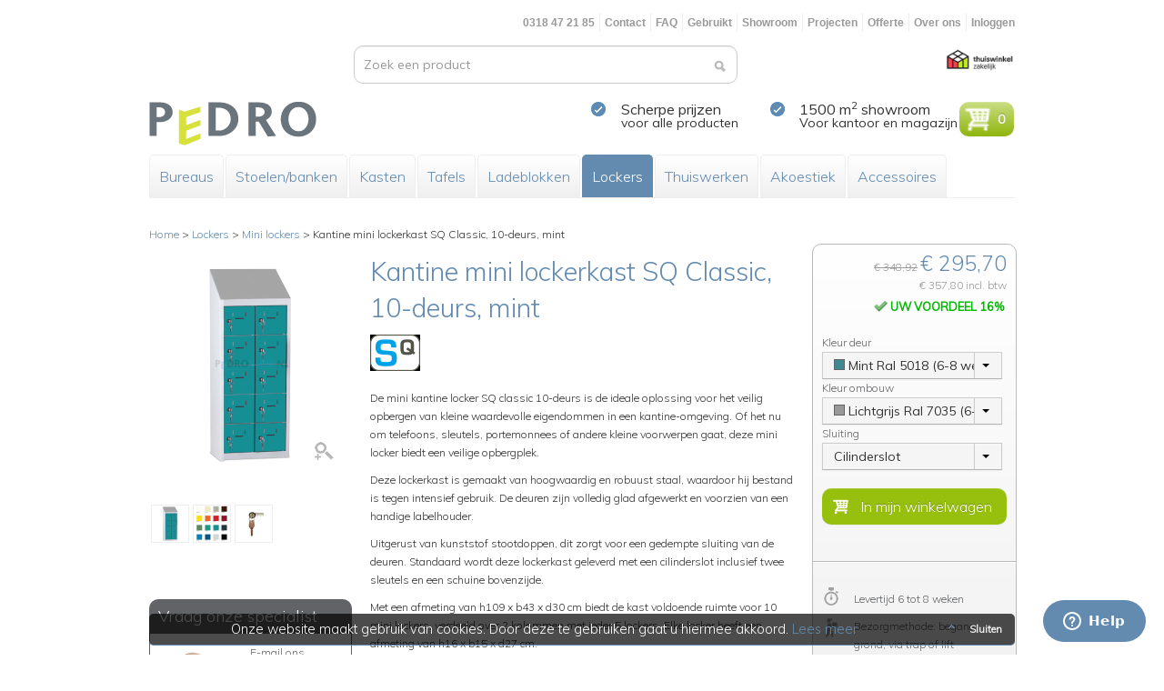

--- FILE ---
content_type: text/html; charset=UTF-8
request_url: https://www.pedro.nl/p-9475-Kantine-mini-lockerkast-SQ-Classic-10-deurs-mint/
body_size: 13921
content:
<!DOCTYPE html>
<html xmlns="http://www.w3.org/1999/xhtml">
    <head>
        <meta http-equiv="Content-Type" content="text/html; charset=utf-8" />        <title>Kantine mini locker SQ – 10 deuren, mint – Ideaal voor school, nu bestellen - Pedro.nl</title>
        
        <meta name="robots" content="index,follow" />        <meta name="viewport" content="width=device-width, initial-scale=1.0">
                                                
            <meta http-equiv="Content-Type" content="text/html; charset=utf-8" /><link href="https://www.garderobespecialist.nl/p-9475-Kantine-mini-lockerkast-SQ-Classic-10-deurs-mint/" rel="canonical"/><meta name="description" content="Actie! Bestel nu een Kantine mini lockerkast SQ Classic, 10-deurs, mint voor € 295,70 (15% korting). In huis binnen 6 tot 8 weken. Telefoon: 0318 47 21 85. "/><link rel="stylesheet" type="text/css" href="//fonts.googleapis.com/css?family=Muli:300,400"/><link rel="stylesheet" type="text/css" href="/theme/DefaultShop/css/frontend/pedrotheme.css"/><link rel="stylesheet" type="text/css" href="/css/font-awesome.min.css"/>            <link href="/theme/DefaultShop/img/upload/layout/pedro-favicon%20%283%29.ico" type="icon" rel="icon"/><link href="/theme/DefaultShop/img/upload/layout/pedro-favicon%20%283%29.ico" type="icon" rel="shortcut icon"/>            <link rel="apple-touch-icon" href="/theme/DefaultShop/img/upload/layout/" />

                            <!-- Google Tag Manager -->
                <script>window.dataLayer = [{"User type":"Logged out"}];
function gtag(){dataLayer.push(arguments);}
</script>                <script>(function(w,d,s,l,i){w[l]=w[l]||[];w[l].push({'gtm.start':
                new Date().getTime(),event:'gtm.js'});var f=d.getElementsByTagName(s)[0],
                j=d.createElement(s),dl=l!='dataLayer'?'&l='+l:'';j.async=true;j.src=
                'https://www.googletagmanager.com/gtm.js?id='+i+dl;f.parentNode.insertBefore(j,f);
                })(window,document,'script','dataLayer','GTM-WQ7HSBR');</script>
                <!-- End Google Tag Manager -->
                        <!-- Start of Clerk.io E-commerce Personalisation tool - www.clerk.io -->
            <script type="text/javascript">
              (function(w,d){
                var e=d.createElement('script');e.type='text/javascript';e.async=true;
                e.src=(d.location.protocol=='https:'?'https':'http')+'://cdn.clerk.io/clerk.js';
                var s=d.getElementsByTagName('script')[0];s.parentNode.insertBefore(e,s);
                w.__clerk_q=w.__clerk_q||[];w.Clerk=w.Clerk||function(){ w.__clerk_q.push(arguments) };
              })(window,document);

              Clerk('config', {
                key: 'TUr89LG96oBcQh7gj1s0f8yYrd6hoj4E',
                visitor: '2d1d03ee'
              });
            </script>

            <div id="visitorId" style="display: none" data-clerk-visitor-id="2d1d03ee"></div>
            <!-- End of Clerk.io E-commerce Personalisation tool - www.clerk.io -->
    </head>
    <body>
                    <!-- Google Tag Manager (noscript) -->
            <noscript><iframe src="https://www.googletagmanager.com/ns.html?id=GTM-WQ7HSBR"
            height="0" width="0" style="display:none;visibility:hidden"></iframe></noscript>
            <!-- End Google Tag Manager (noscript) -->
                            <div id="cookies">
                Onze website maakt gebruik van cookies. Door deze te gebruiken gaat u hiermee akkoord.                <a href="/privacy/">Lees meer</a>                <a href="#" class="close" id="closecookie"><span></span>Sluiten</a>            </div>
                <div class="container">
            <div class="row-fluid top-navigation">
                <div class="span12">
                    <ul class="horizontal-list top-menu pull-right">
                                                                            <li class="">0318 47 21 85</li>
                                                                            <li class="">
                                <a href="/contact/" target="_self">Contact</a>                            </li>
                                                    <li class="">
                                <a href="/klantenservice/" target="_self">FAQ</a>                            </li>
                                                    <li class="">
                                <a href="/gebruikte-kantoormeubelen/" target="_self">Gebruikt</a>                            </li>
                                                    <li class="">
                                <a href="/showroom/" target="_self">Showroom</a>                            </li>
                                                    <li class="">
                                <a href="/projecten/" target="_self">Projecten</a>                            </li>
                                                    <li class="">
                                <a href="/offerte/" target="_self">Offerte</a>                            </li>
                                                    <li class="">
                                <a href="/over-ons/" target="_self">Over ons</a>                            </li>
                                                <li class="">
                            <a href="/login/">Inloggen</a>                        </li>
                                                
                                            </ul>
                </div>
            </div>
            <div class="row-fluid">
                <div class="span11">
                    <div class="searchfield">
                        <form action="/zoeken/" id="SearchDisplayForm" method="get" accept-charset="utf-8">
                        <div class="input text"><input name="q" class="search-box pull-right" placeholder="Zoek een product" id="keyword" autocomplete="off" type="text"/></div>
                        </form>                    </div>
                </div>
                <div class="span1 thuiswinkel-header">
                    		            <a href="/thuiswinkel-waarborg/"><img src="/img/thuiswinkel-zakelijk.png" class="thww" alt=""/></a>                </div>
            </div>
            <div class="row-fluid header">
                <div class="span6 frontlogo">
                    <a href="/"><img src="/theme/DefaultShop/img/cache/184x48/upload/layout/pedro_nl-3.gif" height="48" width="184" alt=""/></a>                </div>

                <div class="span5">
	                	                    <div class="span1">
	                        <i class="sprite-check"></i>
	                    </div>
	                    <div class="span5">
	                        <span class="marketing-byline important">Scherpe prijzen</span>
	                        <span class="marketing-byline">voor alle producten</span>
	                    </div>
						                    <div class="span1">
	                        <i class="sprite-check"></i>
	                    </div>
	                    <div class="span5">
	                        <span class="marketing-byline important">1500 m<sup>2</sup> showroom</span>
	                        <span class="marketing-byline">Voor kantoor en magazijn</span>
	                    </div>
					                </div>
                                    <div class="span1 cart-content">
                        <a href="/winkelwagen/" class="btn btn-success minicart cart-items"><img src="/theme/DefaultShop/img/cart.png" class="cart-image">0</a>                                            </div>
                            </div>
                            <div class="row-fluid">
                    <div class="span12">
                        <div class="span12 main-tabs-container">
    <ul class="horizontal-list main-tabs">
                                    <li>
                    <a href="/c-345-Bureaus/">Bureaus</a>                    <ul>
                                                    <li>
                                <a href="/c-333-Hoekbureaus/">Hoekbureaus</a>                            </li>
                                                    <li>
                                <a href="/c-334-Rechte-bureaus/">Rechte bureaus</a>                            </li>
                                                    <li>
                                <a href="/c-368-Verstelbare-bureaus/">Verstelbare bureaus</a>                            </li>
                                                    <li>
                                <a href="/c-336-Duo-werkplekken/">Duo werkplekken</a>                            </li>
                                                    <li>
                                <a href="/c-337-Directiebureaus/">Directiebureaus</a>                            </li>
                                                    <li>
                                <a href="/c-338-Balies/">Balies</a>                            </li>
                                            </ul>
                </li>
                            <li>
                    <a href="/c-332-Stoelen-banken/">Stoelen/banken</a>                    <ul>
                                                    <li>
                                <a href="/c-232-Bureaustoelen/">Bureaustoelen</a>                            </li>
                                                    <li>
                                <a href="/c-339-Vergaderstoelen/">Vergaderstoelen</a>                            </li>
                                                    <li>
                                <a href="/c-340-Barkrukken/">Barkrukken</a>                            </li>
                                                    <li>
                                <a href="/c-341-Directiestoelen/">Directiestoelen</a>                            </li>
                                                    <li>
                                <a href="/c-226-Klapstoelen/">Klapstoelen</a>                            </li>
                                                    <li>
                                <a href="/c-230-Banken/">Banken</a>                            </li>
                                                    <li>
                                <a href="/c-342-Kantine-Terrasstoelen/">Kantine- &amp; Terrasstoelen</a>                            </li>
                                            </ul>
                </li>
                            <li>
                    <a href="/c-360-Kasten/">Kasten</a>                    <ul>
                                                    <li>
                                <a href="/c-13-Archiefkasten/">Archiefkasten</a>                            </li>
                                                    <li>
                                <a href="/c-9-Werkkasten/">Werkkasten</a>                            </li>
                                                    <li>
                                <a href="/c-7-Garderobekasten/">Garderobekasten</a>                            </li>
                                                    <li>
                                <a href="/c-343-Boekenkasten/">Boekenkasten</a>                            </li>
                                            </ul>
                </li>
                            <li>
                    <a href="/c-215-Tafels/">Tafels</a>                    <ul>
                                                    <li>
                                <a href="/c-259-Vergadertafels/">Vergadertafels</a>                            </li>
                                                    <li>
                                <a href="/c-262-Bartafels/">Bartafels</a>                            </li>
                                                    <li>
                                <a href="/c-258-Bijzettafels/">Bijzettafels</a>                            </li>
                                                    <li>
                                <a href="/c-344-Kantine-en-terrastafels/">Kantine- en terrastafels</a>                            </li>
                                                    <li>
                                <a href="/c-281-Klap-en-verrijdbare-tafels/">Klap- en verrijdbare tafels</a>                            </li>
                                            </ul>
                </li>
                            <li>
                    <a href="/c-38-Ladeblokken/">Ladeblokken</a>                    <ul>
                                            </ul>
                </li>
                            <li>
                    <a href="/c-8-Lockers/" class="active">Lockers</a>                    <ul>
                                                    <li>
                                <a href="/c-117-Metalen-deuren/">Metalen deuren</a>                            </li>
                                                    <li>
                                <a href="/c-372-Gaas-lockers/">Gaas lockers</a>                            </li>
                                                    <li>
                                <a href="/c-114-Transparante-deuren/">Transparante deuren</a>                            </li>
                                                    <li>
                                <a href="/c-290-Kunststof-lockers/">Kunststof lockers</a>                            </li>
                                                    <li>
                                <a href="/c-115-Cube-lockers/">Cube lockers </a>                            </li>
                                                    <li>
                                <a href="/c-116-Mini-lockers/">Mini lockers</a>                            </li>
                                            </ul>
                </li>
                            <li>
                    <a href="/c-296-Thuiswerken/">Thuiswerken</a>                    <ul>
                                                    <li>
                                <a href="/c-232-Bureaustoelen/">Bureaustoelen</a>                            </li>
                                                    <li>
                                <a href="/c-311-Thuiswerkbureaus/">Thuiswerkbureaus</a>                            </li>
                                            </ul>
                </li>
                            <li>
                    <a href="/c-361-Akoestiek/">Akoestiek</a>                    <ul>
                                                    <li>
                                <a href="/c-348-Akoestische-achterwanden/">Akoestische achterwanden</a>                            </li>
                                                    <li>
                                <a href="/c-349-Akoestische-plafondpanelen/">Akoestische plafondpanelen</a>                            </li>
                                                    <li>
                                <a href="/c-350-Akoestische-opzetwanden/">Akoestische opzetwanden</a>                            </li>
                                                    <li>
                                <a href="/c-351-Akoestische-voorzetwanden/">Akoestische voorzetwanden</a>                            </li>
                                                    <li>
                                <a href="/c-352-Akoestische-werkplekken/">Akoestische werkplekken</a>                            </li>
                                            </ul>
                </li>
                            <li>
                    <a href="/c-6-Accessoires/">Accessoires</a>                    <ul>
                                                    <li>
                                <a href="/c-353-Bureau-componenten/">Bureau componenten</a>                            </li>
                                                    <li>
                                <a href="/c-354-Bureau-accessoires/">Bureau accessoires</a>                            </li>
                                                    <li>
                                <a href="/c-365-Accessoires-tafels/">Accessoires tafels</a>                            </li>
                                                    <li>
                                <a href="/c-364-Accessoires-kasten/">Accessoires kasten</a>                            </li>
                                                    <li>
                                <a href="/c-363-Accessoires-ergonomie/">Accessoires ergonomie</a>                            </li>
                                                    <li>
                                <a href="/c-355-Accessoires-bureaustoelen/">Accessoires bureaustoelen</a>                            </li>
                                                    <li>
                                <a href="/c-275-Lampen/">Lampen</a>                            </li>
                                            </ul>
                </li>
                        </ul>
</div>                    </div>
                </div>
                                                            <div class="row-fluid whiteline menuWhitespace"></div>
                
                                    <div class="row-fluid" id="content">
                
                

<div class="breadcrumbs row-fluid">
    <div itemscope itemtype="http://data-vocabulary.org/Breadcrumb">
    <a href="/" itemprop="url"><span itemprop="title">Home</span></a></div> &gt;
    <div itemscope itemtype="http://data-vocabulary.org/Breadcrumb">
        <a href="/c-8-Lockers/" itemprop="url"><span itemprop="title">Lockers</span></a>    </div> &gt; 
    <div itemscope itemtype="http://data-vocabulary.org/Breadcrumb">
        <a href="/c-116-Mini-lockers/" itemprop="url"><span itemprop="title">Mini lockers</span></a>    </div> &gt; 
    <div>
        Kantine mini lockerkast SQ Classic, 10-deurs, mint    </div>
</div>
<div class="row-fluid">
    <div class="span3">
        <div id="product-images">
                                        <br/>

                <div class="productimage big">
                    <a href="/images/p-34479-Kantine-mini-lockerkast-SQ-Classic-10-deurs-mint.jpg?size=max"><img src="/images/p-34479-Kantine-mini-lockerkast-SQ-Classic-10-deurs-mint.jpg?size=medium" data-max="/images/p-34479-Kantine-mini-lockerkast-SQ-Classic-10-deurs-mint.jpg" data-index="1"><div class='img-zoom'></div></a>
                                    </div>

                <br/><br/>
                                    <div class="productimage small" id="img34479">
                        <a href="/images/p-34479-Kantine-mini-lockerkast-SQ-Classic-10-deurs-mint.jpg"><img src="/images/p-34479-Kantine-mini-lockerkast-SQ-Classic-10-deurs-mint.jpg?size=small" data-big="/images/p-34479-Kantine-mini-lockerkast-SQ-Classic-10-deurs-mint.jpg?size=medium" data-max="/images/p-34479-Kantine-mini-lockerkast-SQ-Classic-10-deurs-mint.jpg" data-index="1"></a>                    </div>
                                    <div class="productimage small" id="img34480">
                        <a href="/images/p-34480-Kantine-mini-lockerkast-SQ-Classic-10-deurs-mint.jpg"><img src="/images/p-34480-Kantine-mini-lockerkast-SQ-Classic-10-deurs-mint.jpg?size=small" data-big="/images/p-34480-Kantine-mini-lockerkast-SQ-Classic-10-deurs-mint.jpg?size=medium" data-max="/images/p-34480-Kantine-mini-lockerkast-SQ-Classic-10-deurs-mint.jpg" data-index="2"></a>                    </div>
                
                            
        </div>

        <br style="clear:both;"/>
        <br/>
        
        <br style="clear:both;"/>
        <br/>
        <span>
            <div class="specialistblock" data-time="09.06">
    <div class="title">Vraag onze specialist</div>
        <div class="specialist specialist-custom">
            <img class="specialist-image " src="/theme/DefaultShop/img/upload/layout/matthijs-pedro-links-1.png">
            <div class="specialist-text left">
                    <a href="/contact/">E-mail ons</a><br/>
            <h4>Openingstijden:</h4>
            ma t/m vrij <br/>
            8.00 - 17.00u
                </div>
    </div>
 </div>
        </span>
        <br/>
        <span>
            
  
        </span>
    </div>
    <div class="span6">
        <h1 class="producttitle">Kantine mini lockerkast SQ Classic, 10-deurs, mint</h1>

        <div class="zoomarea" style="display:none;"></div>
        <a href="/m-280-SQ/"><img src="/img/cache/55x40/upload/brands/sq-logo.png" height="40" style="margin-bottom: 10px;" width="55" alt=""/></a>        <p><p>De mini kantine locker SQ classic 10-deurs is de ideale oplossing voor het veilig opbergen van kleine waardevolle eigendommen in een kantine-omgeving. Of het nu om telefoons, sleutels, portemonnees of andere kleine voorwerpen gaat, deze mini locker biedt een veilige opbergplek.</p>

<p>Deze lockerkast is gemaakt van hoogwaardig en robuust staal, waardoor hij bestand is tegen intensief gebruik. De deuren zijn volledig glad afgewerkt en voorzien van een handige labelhouder.</p>

<p>Uitgerust van kunststof stootdoppen, dit zorgt voor een gedempte sluiting van de deuren. Standaard wordt deze lockerkast geleverd met een cilinderslot inclusief twee sleutels en een schuine bovenzijde.&nbsp;</p>

<p>Met een afmeting van h109 x b43 x d30 cm biedt de kast voldoende ruimte voor 10 mini lockers, verdeeld over 2 kolommen met ieder 5 lockers. Elke locker heeft een afmeting van h16 x b15 x d27 cm.</p>

<p>Deze lockerkast kent voor de deuren de kleurcode: Mint Ral 5018 en voor de ombouw: Lichtgrijs Ral 7035.</p>
</p>
                <br/>
        <br/>
        <form action="/winkelwagen/toevoegen/" name="productform" id="product-in-cart-form" method="post" accept-charset="utf-8"><div style="display:none;"><input type="hidden" name="_method" value="POST"/></div>
        <span class="bigger">
            Meer bestellen? <a href="/offerte/9475-Kantine-mini-lockerkast-MERK-Classic-10-deurs-mint" class="highlight-inverse offerbutton" id="newOffer">Offerte aanvragen ></a>        </span>
        
        <br/>
        <br/>
        <div id="tabs">
            <ul id="productTab" class="nav nav-tabs">
                                    <li class="active">
                        <a href="#accessoires" data-toggle="tab">ACCESSOIRES</a>                    </li>
                                <li >
                    <a href="#specificaties" data-toggle="tab">SPECIFICATIES</a>                </li>
            </ul>
            <div class="tab-content">
                                    <div class="tab-pane fade in active" id="accessoires">
                        


<input type="hidden" name="data[ShopCart][accessoires][0][id]" value="9771" id="ShopCartAccessoires][0][id"/><input type="hidden" name="data[ShopCart][accessoires][0][baseprice]" value="21.95" id="ShopCartAccessoires][0][baseprice"/><input type="hidden" name="data[ShopCart][accessoires][0][discount]" value="5.45" id="ShopCartAccessoires][0][discount"/>
<div class="row-fluid accessoire">
    <div class="span1">
        <input type="hidden" name="data[ShopCart][accessoires][0][checkbox]" id="ShopCartAccessoires][0][checkbox_" value="0"/><input type="checkbox" name="data[ShopCart][accessoires][0][checkbox]" class="accCheckbox" value="1" id="ShopCartAccessoires][0][checkbox"/>      
    </div>
    <div class="span2">
                <div class="productimage small medium" id="img54260">
            <img src="/images/p-54260-Moedersleutel-cilinderslot-SQ.jpg?size=small-medium" data-big="/images/p-54260-Moedersleutel-cilinderslot-SQ.jpg?size=medium" data-max="/images/p-54260-Moedersleutel-cilinderslot-SQ.jpg">        </div>
    </div>
    <div class="span9">
        <div class="row-fluid acc-title">
            Moedersleutel cilinderslot SQ        </div>

        <div class="row-fluid">
            <div class="span2">
                Aantal<br/>
                <div class="btn-group acc quantity" data-key="0" data-option="quantity" style="display:none;">
                    <button class="btn span10 display" data-toggle="dropdown" type="button">
                        
                    </button>
                    <button class="btn span2 dropdown-toggle" data-toggle="dropdown" type="button">
                        <span class="caret"></span>
                    </button>
                    <ul class="dropdown-menu acc-quantity">
                        <li data-value="0" >0</li><li data-value="1" >1</li><li data-value="2" >2</li><li data-value="3" >3</li><li data-value="4" >4</li><li data-value="5" >5</li><li data-value="6" >6</li><li data-value="7" >7</li>                        <li data-value="more">Meer...</li>
                    </ul>
                </div>
                <input type="hidden" name="data[ShopCart][accessoires][0][quantity]" options="0 1 2 3 4 5 6 7" id="ShopCartAccessoires][0][quantity"/>            </div>
            <div class="span6 acc-options">
                            </div>
            <div class="span4 pull-right">
                <span class="pull-right">Prijs</span>
                <br />
                            <del class="acc-price-old bold pull-right">&euro; 21,95</del>
                <br />
                <span class="acc-price big highlight pull-right">&euro; 16,50</span>
                <br />
                <span class="bold pull-right">U bespaart <span class="cart-price">25%</span></span>
                        </div>


        </div>
    </div>
</div>


<input type="hidden" name="data[ShopCart][accessoires][1][id]" value="11641" id="ShopCartAccessoires][1][id"/><input type="hidden" name="data[ShopCart][accessoires][1][baseprice]" value="42.73" id="ShopCartAccessoires][1][baseprice"/><input type="hidden" name="data[ShopCart][accessoires][1][discount]" value="11.38" id="ShopCartAccessoires][1][discount"/>
<div class="row-fluid accessoire">
    <div class="span1">
        <input type="hidden" name="data[ShopCart][accessoires][1][checkbox]" id="ShopCartAccessoires][1][checkbox_" value="0"/><input type="checkbox" name="data[ShopCart][accessoires][1][checkbox]" class="accCheckbox" value="1" id="ShopCartAccessoires][1][checkbox"/>      
    </div>
    <div class="span2">
                <div class="productimage small medium" id="img50909">
            <img src="/images/p-50909-Moedersleutel-mechanisch-cijferslot-SQ.jpg?size=small-medium" data-big="/images/p-50909-Moedersleutel-mechanisch-cijferslot-SQ.jpg?size=medium" data-max="/images/p-50909-Moedersleutel-mechanisch-cijferslot-SQ.jpg">        </div>
    </div>
    <div class="span9">
        <div class="row-fluid acc-title">
            Moedersleutel mechanisch cijferslot SQ        </div>

        <div class="row-fluid">
            <div class="span2">
                Aantal<br/>
                <div class="btn-group acc quantity" data-key="1" data-option="quantity" style="display:none;">
                    <button class="btn span10 display" data-toggle="dropdown" type="button">
                        
                    </button>
                    <button class="btn span2 dropdown-toggle" data-toggle="dropdown" type="button">
                        <span class="caret"></span>
                    </button>
                    <ul class="dropdown-menu acc-quantity">
                        <li data-value="0" >0</li><li data-value="1" >1</li><li data-value="2" >2</li><li data-value="3" >3</li><li data-value="4" >4</li><li data-value="5" >5</li><li data-value="6" >6</li><li data-value="7" >7</li>                        <li data-value="more">Meer...</li>
                    </ul>
                </div>
                <input type="hidden" name="data[ShopCart][accessoires][1][quantity]" options="0 1 2 3 4 5 6 7" id="ShopCartAccessoires][1][quantity"/>            </div>
            <div class="span6 acc-options">
                            </div>
            <div class="span4 pull-right">
                <span class="pull-right">Prijs</span>
                <br />
                            <del class="acc-price-old bold pull-right">&euro; 42,73</del>
                <br />
                <span class="acc-price big highlight pull-right">&euro; 31,35</span>
                <br />
                <span class="bold pull-right">U bespaart <span class="cart-price">27%</span></span>
                        </div>


        </div>
    </div>
</div>


<input type="hidden" name="data[ShopCart][accessoires][2][id]" value="11644" id="ShopCartAccessoires][2][id"/><input type="hidden" name="data[ShopCart][accessoires][2][baseprice]" value="60.00" id="ShopCartAccessoires][2][baseprice"/><input type="hidden" name="data[ShopCart][accessoires][2][discount]" value="17.50" id="ShopCartAccessoires][2][discount"/>
<div class="row-fluid accessoire">
    <div class="span1">
        <input type="hidden" name="data[ShopCart][accessoires][2][checkbox]" id="ShopCartAccessoires][2][checkbox_" value="0"/><input type="checkbox" name="data[ShopCart][accessoires][2][checkbox]" class="accCheckbox" value="1" id="ShopCartAccessoires][2][checkbox"/>      
    </div>
    <div class="span2">
                <div class="productimage small medium" id="img115095">
            <img src="/images/p-115095-Manager-Key-voor-elektronisch-slot-VERSA.jpg?size=small-medium" data-big="/images/p-115095-Manager-Key-voor-elektronisch-slot-VERSA.jpg?size=medium" data-max="/images/p-115095-Manager-Key-voor-elektronisch-slot-VERSA.jpg">        </div>
    </div>
    <div class="span9">
        <div class="row-fluid acc-title">
            Manager Key voor elektronisch slot VERSA        </div>

        <div class="row-fluid">
            <div class="span2">
                Aantal<br/>
                <div class="btn-group acc quantity" data-key="2" data-option="quantity" style="display:none;">
                    <button class="btn span10 display" data-toggle="dropdown" type="button">
                        
                    </button>
                    <button class="btn span2 dropdown-toggle" data-toggle="dropdown" type="button">
                        <span class="caret"></span>
                    </button>
                    <ul class="dropdown-menu acc-quantity">
                        <li data-value="0" >0</li><li data-value="1" >1</li><li data-value="2" >2</li><li data-value="3" >3</li><li data-value="4" >4</li><li data-value="5" >5</li><li data-value="6" >6</li><li data-value="7" >7</li>                        <li data-value="more">Meer...</li>
                    </ul>
                </div>
                <input type="hidden" name="data[ShopCart][accessoires][2][quantity]" options="0 1 2 3 4 5 6 7" id="ShopCartAccessoires][2][quantity"/>            </div>
            <div class="span6 acc-options">
                            </div>
            <div class="span4 pull-right">
                <span class="pull-right">Prijs</span>
                <br />
                            <del class="acc-price-old bold pull-right">&euro; 60,00</del>
                <br />
                <span class="acc-price big highlight pull-right">&euro; 42,50</span>
                <br />
                <span class="bold pull-right">U bespaart <span class="cart-price">29%</span></span>
                        </div>


        </div>
    </div>
</div>


<input type="hidden" name="data[ShopCart][accessoires][3][id]" value="11645" id="ShopCartAccessoires][3][id"/><input type="hidden" name="data[ShopCart][accessoires][3][baseprice]" value="74.00" id="ShopCartAccessoires][3][baseprice"/><input type="hidden" name="data[ShopCart][accessoires][3][discount]" value="21.00" id="ShopCartAccessoires][3][discount"/>
<div class="row-fluid accessoire">
    <div class="span1">
        <input type="hidden" name="data[ShopCart][accessoires][3][checkbox]" id="ShopCartAccessoires][3][checkbox_" value="0"/><input type="checkbox" name="data[ShopCart][accessoires][3][checkbox]" class="accCheckbox" value="1" id="ShopCartAccessoires][3][checkbox"/>      
    </div>
    <div class="span2">
                <div class="productimage small medium" id="img115102">
            <img src="/images/p-115102-Programming-Key-voor-elektronisch-slot-VERSA.jpg?size=small-medium" data-big="/images/p-115102-Programming-Key-voor-elektronisch-slot-VERSA.jpg?size=medium" data-max="/images/p-115102-Programming-Key-voor-elektronisch-slot-VERSA.jpg">        </div>
    </div>
    <div class="span9">
        <div class="row-fluid acc-title">
            Programming Key voor elektronisch slot VERSA         </div>

        <div class="row-fluid">
            <div class="span2">
                Aantal<br/>
                <div class="btn-group acc quantity" data-key="3" data-option="quantity" style="display:none;">
                    <button class="btn span10 display" data-toggle="dropdown" type="button">
                        
                    </button>
                    <button class="btn span2 dropdown-toggle" data-toggle="dropdown" type="button">
                        <span class="caret"></span>
                    </button>
                    <ul class="dropdown-menu acc-quantity">
                        <li data-value="0" >0</li><li data-value="1" >1</li><li data-value="2" >2</li><li data-value="3" >3</li><li data-value="4" >4</li><li data-value="5" >5</li><li data-value="6" >6</li><li data-value="7" >7</li>                        <li data-value="more">Meer...</li>
                    </ul>
                </div>
                <input type="hidden" name="data[ShopCart][accessoires][3][quantity]" options="0 1 2 3 4 5 6 7" id="ShopCartAccessoires][3][quantity"/>            </div>
            <div class="span6 acc-options">
                            </div>
            <div class="span4 pull-right">
                <span class="pull-right">Prijs</span>
                <br />
                            <del class="acc-price-old bold pull-right">&euro; 74,00</del>
                <br />
                <span class="acc-price big highlight pull-right">&euro; 53,00</span>
                <br />
                <span class="bold pull-right">U bespaart <span class="cart-price">28%</span></span>
                        </div>


        </div>
    </div>
</div>





                    </div>
                                <div class="tab-pane fade " id="specificaties">
                        <div class="row-fluid">
        <div class="span3">Merk:</div>
        <div class="span9">
            <a href="/m-280-SQ/">SQ</a>        </div>
    </div>
            <div class="row-fluid">
            <div class="span3">Hoogte in cm:</div>
                        <div class="span9">
                109            </div>
        </div>
                <div class="row-fluid">
            <div class="span3">Breedte in cm:</div>
                        <div class="span9">
                43            </div>
        </div>
                <div class="row-fluid">
            <div class="span3">Diepte in cm:</div>
                        <div class="span9">
                30            </div>
        </div>
                <div class="row-fluid">
            <div class="span3">Model:</div>
                        <div class="span9">
                Minilocker            </div>
        </div>
                <div class="row-fluid">
            <div class="span3">Kolombreedte in cm:</div>
                        <div class="span9">
                15            </div>
        </div>
                <div class="row-fluid">
            <div class="span3">Aantal deuren:</div>
                        <div class="span9">
                10            </div>
        </div>
                <div class="row-fluid">
            <div class="span3">Type deur:</div>
                        <div class="span9">
                Glad            </div>
        </div>
                <div class="row-fluid">
            <div class="span3">Kleur deur:</div>
                        <div class="span9">
                Mint            </div>
        </div>
                <div class="row-fluid">
            <div class="span3">Kleur ombouw:</div>
                        <div class="span9">
                Lichtgrijs            </div>
        </div>
                <div class="row-fluid">
            <div class="span3">Garantie :</div>
                        <div class="span9">
                10 jaar            </div>
        </div>
                <div class="row-fluid">
            <div class="span3">Artikelnummer:</div>
                        <div class="span9">
                KTL10            </div>
        </div>
        <div class="row-fluid">
        <div class="span3">Materiaal:</div>
        <div class="span9">Metaal</div>
    </div>

                </div>
            </div>
        </div>
    </div>
    <div class="span3">
        <div class="ordercontainer">
            <div class="box">
                                <div class="priceinfo row-fluid text-right lighter" style="">
                                            <span class="striked sale-price-old">&euro; 348,92</span>
                        <span class="bigger highlight sale-price">&euro; 295,70</span>
                        <br/>
                        <span class="lighter sale-price-inc">&euro; 357,80 incl. btw</span>
                        <br/>
                        <span class="saving">
                            <img src="/theme/DefaultShop/img/icon-greencheck.gif" alt=""/>                            Uw voordeel                                                             15%
                                                    </span>
                                    </div>

                <br/>

                <div class="row-fluid">
                    <input type="hidden" name="data[ShopCart][dynamicproduct_id]" value="9475" id="ShopCartDynamicproductId"/>
                                                                            <span class="productoption" id="8419">
                                Kleur deur<br/>

                                <div class="btn-group option" data-has-dependency="" data-option="8419" style="display:none;">
                                    <button class="btn span10 display" data-toggle="dropdown" type="button">
                                        Mint Ral 5018 (6-8 weken)                                    </button>
                                    <button class="btn span2 dropdown-toggle" data-toggle="dropdown" type="button">
                                        <span class="caret"></span>
                                    </button>
                                    <ul class="dropdown-menu calculate-price">
                                                                                                                                                                        <li class="productoptionchoice optionRedirect"
                                                data-is_dependent=""
                                                data-dependencies=""
                                                data-value="5018"
                                                data-optionid="8419"
                                                data-price="0.00"
                                                data-index="0"
                                                data-small=""
                                                data-big=""
                                                data-max=""
                                                 data-redirecturl="/p-9475-Kantine-mini-lockerkast-SQ-Classic-10-deurs-mint/"                                                >

                                                                                                    <span style="background-color: #408892;" class="colorstyle"></span>
                                                                                                    <span class="text">Mint Ral 5018 (6-8 weken)</span>

                                                                                            </li>
                                                                                                                                <li class="productoptionchoice optionRedirect"
                                                data-is_dependent=""
                                                data-dependencies=""
                                                data-value="6033"
                                                data-optionid="8419"
                                                data-price="0.00"
                                                data-index="0"
                                                data-small=""
                                                data-big=""
                                                data-max=""
                                                 data-redirecturl="/p-9476-Kantine-mini-lockerkast-SQ-Classic-10-deurs-groen/"                                                >

                                                                                                    <span style="background-color: #45818e;" class="colorstyle"></span>
                                                                                                    <span class="text">Groen Ral 6033 (6-8 weken)</span>

                                                                                            </li>
                                                                                                                                <li class="productoptionchoice optionRedirect"
                                                data-is_dependent=""
                                                data-dependencies=""
                                                data-value="6011"
                                                data-optionid="8419"
                                                data-price="0.00"
                                                data-index="0"
                                                data-small=""
                                                data-big=""
                                                data-max=""
                                                 data-redirecturl="/p-18212-Kantine-mini-lockerkast-SQ-Classic-10-deurs-groen/"                                                >

                                                                                                    <span style="background-color: #38761d;" class="colorstyle"></span>
                                                                                                    <span class="text">Groen Ral 6011 (6-8 weken)</span>

                                                                                            </li>
                                                                                                                                <li class="productoptionchoice optionRedirect"
                                                data-is_dependent=""
                                                data-dependencies=""
                                                data-value="7035"
                                                data-optionid="8419"
                                                data-price="0.00"
                                                data-index="0"
                                                data-small=""
                                                data-big=""
                                                data-max=""
                                                 data-redirecturl="/p-9478-Kantine-mini-lockerkast-SQ-Classic-10-deurs-lichtgrijs/"                                                >

                                                                                                    <span style="background-color: #999999;" class="colorstyle"></span>
                                                                                                    <span class="text">Lichtgrijs Ral 7035 (6-8 weken)</span>

                                                                                            </li>
                                                                                                                                <li class="productoptionchoice optionRedirect"
                                                data-is_dependent=""
                                                data-dependencies=""
                                                data-value="7016"
                                                data-optionid="8419"
                                                data-price="0.00"
                                                data-index="0"
                                                data-small=""
                                                data-big=""
                                                data-max=""
                                                 data-redirecturl="/p-9312-Kantine-mini-lockerkast-SQ-Classic-10-deurs-antraciet/"                                                >

                                                                                                    <span style="background-color: #444444;" class="colorstyle"></span>
                                                                                                    <span class="text">Antraciet Ral 7016 (6-8 weken)</span>

                                                                                            </li>
                                                                                                                                <li class="productoptionchoice optionRedirect"
                                                data-is_dependent=""
                                                data-dependencies=""
                                                data-value="9005"
                                                data-optionid="8419"
                                                data-price="0.00"
                                                data-index="0"
                                                data-small=""
                                                data-big=""
                                                data-max=""
                                                 data-redirecturl="/p-9464-Kantine-mini-lockerkast-SQ-Classic-10-deurs-zwart/"                                                >

                                                                                                    <span style="background-color: #000000;" class="colorstyle"></span>
                                                                                                    <span class="text">Zwart Ral 9005 (6-8 weken)</span>

                                                                                            </li>
                                                                                                                                <li class="productoptionchoice optionRedirect"
                                                data-is_dependent=""
                                                data-dependencies=""
                                                data-value="8016"
                                                data-optionid="8419"
                                                data-price="0.00"
                                                data-index="0"
                                                data-small=""
                                                data-big=""
                                                data-max=""
                                                 data-redirecturl="/p-9465-Kantine-mini-lockerkast-SQ-Classic-10-deurs-bruin/"                                                >

                                                                                                    <span style="background-color: #664a3d;" class="colorstyle"></span>
                                                                                                    <span class="text">Bruin Ral 8016 (6-8 weken)</span>

                                                                                            </li>
                                                                                                                                <li class="productoptionchoice optionRedirect"
                                                data-is_dependent=""
                                                data-dependencies=""
                                                data-value="7032"
                                                data-optionid="8419"
                                                data-price="0.00"
                                                data-index="0"
                                                data-small=""
                                                data-big=""
                                                data-max=""
                                                 data-redirecturl="/p-9466-Kantine-mini-lockerkast-SQ-Classic-10-deurs-kiezelgrijs/"                                                >

                                                                                                    <span style="background-color: #999999;" class="colorstyle"></span>
                                                                                                    <span class="text">Kiezelgrijs Ral 7032 (6-8 weken)</span>

                                                                                            </li>
                                                                                                                                <li class="productoptionchoice optionRedirect"
                                                data-is_dependent=""
                                                data-dependencies=""
                                                data-value="1015"
                                                data-optionid="8419"
                                                data-price="0.00"
                                                data-index="0"
                                                data-small=""
                                                data-big=""
                                                data-max=""
                                                 data-redirecturl="/p-9467-Kantine-mini-lockerkast-SQ-Classic-10-deurs-creme/"                                                >

                                                                                                    <span style="background-color: #EAE6CA;" class="colorstyle"></span>
                                                                                                    <span class="text">Creme Ral 1015 (6-8 weken)</span>

                                                                                            </li>
                                                                                                                                <li class="productoptionchoice optionRedirect"
                                                data-is_dependent=""
                                                data-dependencies=""
                                                data-value="9010"
                                                data-optionid="8419"
                                                data-price="0.00"
                                                data-index="0"
                                                data-small=""
                                                data-big=""
                                                data-max=""
                                                 data-redirecturl="/p-9468-Telefoonkluis-SQ-Classic-2-koloms-10-deurs-wit/"                                                >

                                                                                                    <span style="background-color: #ffffff;" class="colorstyle"></span>
                                                                                                    <span class="text">Wit Ral 9010 (6-8 weken)</span>

                                                                                            </li>
                                                                                                                                <li class="productoptionchoice optionRedirect"
                                                data-is_dependent=""
                                                data-dependencies=""
                                                data-value="1023"
                                                data-optionid="8419"
                                                data-price="0.00"
                                                data-index="0"
                                                data-small=""
                                                data-big=""
                                                data-max=""
                                                 data-redirecturl="/p-9469-Kantine-mini-lockerkast-SQ-Classic-10-deurs-geel/"                                                >

                                                                                                    <span style="background-color: #ffff00;" class="colorstyle"></span>
                                                                                                    <span class="text">Geel Ral 1023 (6-8 weken)</span>

                                                                                            </li>
                                                                                                                                <li class="productoptionchoice optionRedirect"
                                                data-is_dependent=""
                                                data-dependencies=""
                                                data-value="2004"
                                                data-optionid="8419"
                                                data-price="0.00"
                                                data-index="0"
                                                data-small=""
                                                data-big=""
                                                data-max=""
                                                 data-redirecturl="/p-9470-Kantine-mini-lockerkast-SQ-Classic-10-deurs-oranje/"                                                >

                                                                                                    <span style="background-color: #ff9900;" class="colorstyle"></span>
                                                                                                    <span class="text">Oranje Ral 2004 (6-8 weken)</span>

                                                                                            </li>
                                                                                                                                <li class="productoptionchoice optionRedirect"
                                                data-is_dependent=""
                                                data-dependencies=""
                                                data-value="3020"
                                                data-optionid="8419"
                                                data-price="0.00"
                                                data-index="0"
                                                data-small=""
                                                data-big=""
                                                data-max=""
                                                 data-redirecturl="/p-9471-Kantine-mini-lockerkast-SQ-Classic-10-deurs-rood/"                                                >

                                                                                                    <span style="background-color: #ff0000;" class="colorstyle"></span>
                                                                                                    <span class="text">Rood Ral 3020 (6-8 weken)</span>

                                                                                            </li>
                                                                                                                                <li class="productoptionchoice optionRedirect"
                                                data-is_dependent=""
                                                data-dependencies=""
                                                data-value="3005"
                                                data-optionid="8419"
                                                data-price="0.00"
                                                data-index="0"
                                                data-small=""
                                                data-big=""
                                                data-max=""
                                                 data-redirecturl="/p-9472-Kantine-mini-lockerkast-SQ-Classic-10-deurs-rood/"                                                >

                                                                                                    <span style="background-color: #660000;" class="colorstyle"></span>
                                                                                                    <span class="text">Rood Ral 3005 (6-8 weken)</span>

                                                                                            </li>
                                                                                                                                <li class="productoptionchoice optionRedirect"
                                                data-is_dependent=""
                                                data-dependencies=""
                                                data-value="5010"
                                                data-optionid="8419"
                                                data-price="0.00"
                                                data-index="0"
                                                data-small=""
                                                data-big=""
                                                data-max=""
                                                 data-redirecturl="/p-9473-Kantine-mini-lockerkast-SQ-Classic-10-deurs-blauw/"                                                >

                                                                                                    <span style="background-color: #073763;" class="colorstyle"></span>
                                                                                                    <span class="text">Blauw Ral 5010 (6-8 weken)</span>

                                                                                            </li>
                                                                                                                                <li class="productoptionchoice optionRedirect"
                                                data-is_dependent=""
                                                data-dependencies=""
                                                data-value="5012"
                                                data-optionid="8419"
                                                data-price="0.00"
                                                data-index="0"
                                                data-small=""
                                                data-big=""
                                                data-max=""
                                                 data-redirecturl="/p-9474-Kantine-mini-lockerkast-SQ-Classic-10-deurs-blauw/"                                                >

                                                                                                    <span style="background-color: #0b5394;" class="colorstyle"></span>
                                                                                                    <span class="text">Blauw Ral 5012 (6-8 weken)</span>

                                                                                            </li>
                                                                                                                                <li class="productoptionchoice "
                                                data-is_dependent=""
                                                data-dependencies=""
                                                data-value="9006"
                                                data-optionid="8419"
                                                data-price="0.00"
                                                data-index="0"
                                                data-small=""
                                                data-big=""
                                                data-max=""
                                                                                                >

                                                                                                    <span style="background-color: #999999;" class="colorstyle"></span>
                                                                                                    <span class="text">Aluminium Ral 9006 (6-8 weken)</span>

                                                                                            </li>
                                                                                                                                <li class="productoptionchoice "
                                                data-is_dependent=""
                                                data-dependencies=""
                                                data-value="6019"
                                                data-optionid="8419"
                                                data-price="0.00"
                                                data-index="0"
                                                data-small=""
                                                data-big=""
                                                data-max=""
                                                                                                >

                                                                                                    <span style="background-color: #b6d7a8;" class="colorstyle"></span>
                                                                                                    <span class="text">Mintgroen Ral 6019 (6-8 weken)</span>

                                                                                            </li>
                                                                                                                                <li class="productoptionchoice "
                                                data-is_dependent=""
                                                data-dependencies=""
                                                data-value="6018"
                                                data-optionid="8419"
                                                data-price="0.00"
                                                data-index="0"
                                                data-small=""
                                                data-big=""
                                                data-max=""
                                                                                                >

                                                                                                    <span style="background-color: #6aa84f;" class="colorstyle"></span>
                                                                                                    <span class="text">Geelgroen Ral 6018 (6-8 weken)</span>

                                                                                            </li>
                                                                                                                                <li class="productoptionchoice "
                                                data-is_dependent=""
                                                data-dependencies=""
                                                data-value="5023"
                                                data-optionid="8419"
                                                data-price="0.00"
                                                data-index="0"
                                                data-small=""
                                                data-big=""
                                                data-max=""
                                                                                                >

                                                                                                    <span style="background-color: #3d85c6;" class="colorstyle"></span>
                                                                                                    <span class="text">Lichtblauw Ral 5023 (6-8 weken)</span>

                                                                                            </li>
                                                                                                                                <li class="productoptionchoice "
                                                data-is_dependent=""
                                                data-dependencies=""
                                                data-value="3015"
                                                data-optionid="8419"
                                                data-price="0.00"
                                                data-index="0"
                                                data-small=""
                                                data-big=""
                                                data-max=""
                                                                                                >

                                                                                                    <span style="background-color: #d5a6bd;" class="colorstyle"></span>
                                                                                                    <span class="text">Roze Ral 3015 (6-8 weken)</span>

                                                                                            </li>
                                                                            </ul>
                                </div>

                                <input type="hidden" name="data[ShopCart][dynamicproductoption][8419]" class="hiddenoption-8419" options="Mint Ral 5018 (6-8 weken) Groen Ral 6033 (6-8 weken) Groen Ral 6011 (6-8 weken) Lichtgrijs Ral 7035 (6-8 weken) Antraciet Ral 7016 (6-8 weken) Zwart Ral 9005 (6-8 weken) Bruin Ral 8016 (6-8 weken) Kiezelgrijs Ral 7032 (6-8 weken) Creme Ral 1015 (6-8 weken) Wit Ral 9010 (6-8 weken) Geel Ral 1023 (6-8 weken) Oranje Ral 2004 (6-8 weken) Rood Ral 3020 (6-8 weken) Rood Ral 3005 (6-8 weken) Blauw Ral 5010 (6-8 weken) Blauw Ral 5012 (6-8 weken) Aluminium Ral 9006 (6-8 weken) Mintgroen Ral 6019 (6-8 weken) Geelgroen Ral 6018 (6-8 weken) Lichtblauw Ral 5023 (6-8 weken) Roze Ral 3015 (6-8 weken)" id="ShopCartDynamicproductoption][8419"/>                                </span>
                                                    <span class="productoption" id="8420">
                                Kleur ombouw<br/>

                                <div class="btn-group option" data-has-dependency="" data-option="8420" style="display:none;">
                                    <button class="btn span10 display" data-toggle="dropdown" type="button">
                                        Lichtgrijs Ral 7035 (6-8 weken)                                    </button>
                                    <button class="btn span2 dropdown-toggle" data-toggle="dropdown" type="button">
                                        <span class="caret"></span>
                                    </button>
                                    <ul class="dropdown-menu calculate-price">
                                                                                                                                                                        <li class="productoptionchoice "
                                                data-is_dependent=""
                                                data-dependencies=""
                                                data-value="7035"
                                                data-optionid="8420"
                                                data-price="0.00"
                                                data-index="1"
                                                data-small=""
                                                data-big=""
                                                data-max=""
                                                                                                >

                                                                                                    <span style="background-color: #999999;" class="colorstyle"></span>
                                                                                                    <span class="text">Lichtgrijs Ral 7035 (6-8 weken)</span>

                                                                                            </li>
                                                                                                                                <li class="productoptionchoice "
                                                data-is_dependent=""
                                                data-dependencies=""
                                                data-value="7016"
                                                data-optionid="8420"
                                                data-price="0.00"
                                                data-index="1"
                                                data-small=""
                                                data-big=""
                                                data-max=""
                                                                                                >

                                                                                                    <span style="background-color: #444444;" class="colorstyle"></span>
                                                                                                    <span class="text">Antraciet Ral 7016 (6-8 weken)</span>

                                                                                            </li>
                                                                                                                                <li class="productoptionchoice "
                                                data-is_dependent=""
                                                data-dependencies=""
                                                data-value="9005"
                                                data-optionid="8420"
                                                data-price="0.00"
                                                data-index="1"
                                                data-small=""
                                                data-big=""
                                                data-max=""
                                                                                                >

                                                                                                    <span style="background-color: #000000;" class="colorstyle"></span>
                                                                                                    <span class="text">Zwart Ral 9005 (6-8 weken)</span>

                                                                                            </li>
                                                                                                                                <li class="productoptionchoice "
                                                data-is_dependent=""
                                                data-dependencies=""
                                                data-value="8016"
                                                data-optionid="8420"
                                                data-price="0.00"
                                                data-index="1"
                                                data-small=""
                                                data-big=""
                                                data-max=""
                                                                                                >

                                                                                                    <span style="background-color: #664a3d;" class="colorstyle"></span>
                                                                                                    <span class="text">Bruin Ral 8016 (6-8 weken)</span>

                                                                                            </li>
                                                                                                                                <li class="productoptionchoice "
                                                data-is_dependent=""
                                                data-dependencies=""
                                                data-value="7032"
                                                data-optionid="8420"
                                                data-price="0.00"
                                                data-index="1"
                                                data-small=""
                                                data-big=""
                                                data-max=""
                                                                                                >

                                                                                                    <span style="background-color: #999999;" class="colorstyle"></span>
                                                                                                    <span class="text">Kiezelgrijs Ral 7032 (6-8 weken)</span>

                                                                                            </li>
                                                                                                                                <li class="productoptionchoice "
                                                data-is_dependent=""
                                                data-dependencies=""
                                                data-value="1015"
                                                data-optionid="8420"
                                                data-price="0.00"
                                                data-index="1"
                                                data-small=""
                                                data-big=""
                                                data-max=""
                                                                                                >

                                                                                                    <span style="background-color: #EAE6CA;" class="colorstyle"></span>
                                                                                                    <span class="text">Creme Ral 1015 (6-8 weken)</span>

                                                                                            </li>
                                                                                                                                <li class="productoptionchoice "
                                                data-is_dependent=""
                                                data-dependencies=""
                                                data-value="9010"
                                                data-optionid="8420"
                                                data-price="0.00"
                                                data-index="1"
                                                data-small=""
                                                data-big=""
                                                data-max=""
                                                                                                >

                                                                                                    <span style="background-color: #ffffff;" class="colorstyle"></span>
                                                                                                    <span class="text">Wit Ral 9010 (6-8 weken)</span>

                                                                                            </li>
                                                                                                                                <li class="productoptionchoice "
                                                data-is_dependent=""
                                                data-dependencies=""
                                                data-value="1023"
                                                data-optionid="8420"
                                                data-price="0.00"
                                                data-index="1"
                                                data-small=""
                                                data-big=""
                                                data-max=""
                                                                                                >

                                                                                                    <span style="background-color: #ffff00;" class="colorstyle"></span>
                                                                                                    <span class="text">Geel Ral 1023 (6-8 weken)</span>

                                                                                            </li>
                                                                                                                                <li class="productoptionchoice "
                                                data-is_dependent=""
                                                data-dependencies=""
                                                data-value="2004"
                                                data-optionid="8420"
                                                data-price="0.00"
                                                data-index="1"
                                                data-small=""
                                                data-big=""
                                                data-max=""
                                                                                                >

                                                                                                    <span style="background-color: #ff9900;" class="colorstyle"></span>
                                                                                                    <span class="text">Oranje Ral 2004 (6-8 weken)</span>

                                                                                            </li>
                                                                                                                                <li class="productoptionchoice "
                                                data-is_dependent=""
                                                data-dependencies=""
                                                data-value="3020"
                                                data-optionid="8420"
                                                data-price="0.00"
                                                data-index="1"
                                                data-small=""
                                                data-big=""
                                                data-max=""
                                                                                                >

                                                                                                    <span style="background-color: #ff0000;" class="colorstyle"></span>
                                                                                                    <span class="text">Rood Ral 3020 (6-8 weken)</span>

                                                                                            </li>
                                                                                                                                <li class="productoptionchoice "
                                                data-is_dependent=""
                                                data-dependencies=""
                                                data-value="3005"
                                                data-optionid="8420"
                                                data-price="0.00"
                                                data-index="1"
                                                data-small=""
                                                data-big=""
                                                data-max=""
                                                                                                >

                                                                                                    <span style="background-color: #990000;" class="colorstyle"></span>
                                                                                                    <span class="text">Rood Ral 3005 (6-8 weken)</span>

                                                                                            </li>
                                                                                                                                <li class="productoptionchoice "
                                                data-is_dependent=""
                                                data-dependencies=""
                                                data-value="5010"
                                                data-optionid="8420"
                                                data-price="0.00"
                                                data-index="1"
                                                data-small=""
                                                data-big=""
                                                data-max=""
                                                                                                >

                                                                                                    <span style="background-color: #073763;" class="colorstyle"></span>
                                                                                                    <span class="text">Blauw Ral 5010 (6-8 weken)</span>

                                                                                            </li>
                                                                                                                                <li class="productoptionchoice "
                                                data-is_dependent=""
                                                data-dependencies=""
                                                data-value="5012"
                                                data-optionid="8420"
                                                data-price="0.00"
                                                data-index="1"
                                                data-small=""
                                                data-big=""
                                                data-max=""
                                                                                                >

                                                                                                    <span style="background-color: #0b5394;" class="colorstyle"></span>
                                                                                                    <span class="text">Blauw Ral 5012 (6-8 weken)</span>

                                                                                            </li>
                                                                                                                                <li class="productoptionchoice "
                                                data-is_dependent=""
                                                data-dependencies=""
                                                data-value="5016"
                                                data-optionid="8420"
                                                data-price="0.00"
                                                data-index="1"
                                                data-small=""
                                                data-big=""
                                                data-max=""
                                                                                                >

                                                                                                    <span style="background-color: #134f5c;" class="colorstyle"></span>
                                                                                                    <span class="text">Mint Ral 5018 (6-8 weken)</span>

                                                                                            </li>
                                                                                                                                <li class="productoptionchoice "
                                                data-is_dependent=""
                                                data-dependencies=""
                                                data-value="6033"
                                                data-optionid="8420"
                                                data-price="0.00"
                                                data-index="1"
                                                data-small=""
                                                data-big=""
                                                data-max=""
                                                                                                >

                                                                                                    <span style="background-color: #45818e;" class="colorstyle"></span>
                                                                                                    <span class="text">Groen Ral 6033 (6-8 weken)</span>

                                                                                            </li>
                                                                                                                                <li class="productoptionchoice "
                                                data-is_dependent=""
                                                data-dependencies=""
                                                data-value="6011"
                                                data-optionid="8420"
                                                data-price="0.00"
                                                data-index="1"
                                                data-small=""
                                                data-big=""
                                                data-max=""
                                                                                                >

                                                                                                    <span style="background-color: #38761d;" class="colorstyle"></span>
                                                                                                    <span class="text">Groen Ral 6011 (6-8 weken)</span>

                                                                                            </li>
                                                                                                                                <li class="productoptionchoice "
                                                data-is_dependent=""
                                                data-dependencies=""
                                                data-value="9006"
                                                data-optionid="8420"
                                                data-price="0.00"
                                                data-index="1"
                                                data-small=""
                                                data-big=""
                                                data-max=""
                                                                                                >

                                                                                                    <span style="background-color: #999999;" class="colorstyle"></span>
                                                                                                    <span class="text">Aluminium Ral 9006 (6-8 weken)</span>

                                                                                            </li>
                                                                                                                                <li class="productoptionchoice "
                                                data-is_dependent=""
                                                data-dependencies=""
                                                data-value="6019"
                                                data-optionid="8420"
                                                data-price="0.00"
                                                data-index="1"
                                                data-small=""
                                                data-big=""
                                                data-max=""
                                                                                                >

                                                                                                    <span style="background-color: #b6d7a8;" class="colorstyle"></span>
                                                                                                    <span class="text">Mintgroen Ral 6019 (6-8 weken)</span>

                                                                                            </li>
                                                                                                                                <li class="productoptionchoice "
                                                data-is_dependent=""
                                                data-dependencies=""
                                                data-value="6018"
                                                data-optionid="8420"
                                                data-price="0.00"
                                                data-index="1"
                                                data-small=""
                                                data-big=""
                                                data-max=""
                                                                                                >

                                                                                                    <span style="background-color: #6aa84f;" class="colorstyle"></span>
                                                                                                    <span class="text">Geelgroen Ral 6018 (6-8 weken)</span>

                                                                                            </li>
                                                                                                                                <li class="productoptionchoice "
                                                data-is_dependent=""
                                                data-dependencies=""
                                                data-value="5023"
                                                data-optionid="8420"
                                                data-price="0.00"
                                                data-index="1"
                                                data-small=""
                                                data-big=""
                                                data-max=""
                                                                                                >

                                                                                                    <span style="background-color: #3d85c6;" class="colorstyle"></span>
                                                                                                    <span class="text">Lichtblauw Ral 5023 (6-8 weken)</span>

                                                                                            </li>
                                                                                                                                <li class="productoptionchoice "
                                                data-is_dependent=""
                                                data-dependencies=""
                                                data-value="3015"
                                                data-optionid="8420"
                                                data-price="0.00"
                                                data-index="1"
                                                data-small=""
                                                data-big=""
                                                data-max=""
                                                                                                >

                                                                                                    <span style="background-color: #d5a6bd;" class="colorstyle"></span>
                                                                                                    <span class="text">Roze Ral 3015 (6-8 weken)</span>

                                                                                            </li>
                                                                            </ul>
                                </div>

                                <input type="hidden" name="data[ShopCart][dynamicproductoption][8420]" class="hiddenoption-8420" options="Lichtgrijs Ral 7035 (6-8 weken) Antraciet Ral 7016 (6-8 weken) Zwart Ral 9005 (6-8 weken) Bruin Ral 8016 (6-8 weken) Kiezelgrijs Ral 7032 (6-8 weken) Creme Ral 1015 (6-8 weken) Wit Ral 9010 (6-8 weken) Geel Ral 1023 (6-8 weken) Oranje Ral 2004 (6-8 weken) Rood Ral 3020 (6-8 weken) Rood Ral 3005 (6-8 weken) Blauw Ral 5010 (6-8 weken) Blauw Ral 5012 (6-8 weken) Mint Ral 5018 (6-8 weken) Groen Ral 6033 (6-8 weken) Groen Ral 6011 (6-8 weken) Aluminium Ral 9006 (6-8 weken) Mintgroen Ral 6019 (6-8 weken) Geelgroen Ral 6018 (6-8 weken) Lichtblauw Ral 5023 (6-8 weken) Roze Ral 3015 (6-8 weken)" id="ShopCartDynamicproductoption][8420"/>                                </span>
                                                    <span class="productoption" id="8421">
                                Sluiting<br/>

                                <div class="btn-group option" data-has-dependency="" data-option="8421" style="display:none;">
                                    <button class="btn span10 display" data-toggle="dropdown" type="button">
                                        Cilinderslot                                     </button>
                                    <button class="btn span2 dropdown-toggle" data-toggle="dropdown" type="button">
                                        <span class="caret"></span>
                                    </button>
                                    <ul class="dropdown-menu calculate-price">
                                                                                                                                                                        <li class="productoptionchoice "
                                                data-is_dependent=""
                                                data-dependencies=""
                                                data-value="Cilinderslot"
                                                data-optionid="8421"
                                                data-price="0.00"
                                                data-index="2"
                                                data-small="/theme/DefaultShop/img/cache/34x40/upload/productoptions/40_cilinderslot.JPG"
                                                data-big="/theme/DefaultShop/img/cache/167x200/upload/productoptions/40_cilinderslot.JPG"
                                                data-max="/theme/DefaultShop/img/cache/167x200/upload/productoptions/40_cilinderslot.JPG"
                                                                                                >

                                                                                                    <span class="text">Cilinderslot </span>

                                                                                            </li>
                                                                                                                                <li class="productoptionchoice "
                                                data-is_dependent=""
                                                data-dependencies=""
                                                data-value="G"
                                                data-optionid="8421"
                                                data-price="0.00"
                                                data-index="2"
                                                data-small="/theme/DefaultShop/img/cache/34x40/upload/productoptions/40_valgrendelslot.JPG"
                                                data-big="/theme/DefaultShop/img/cache/162x192/upload/productoptions/40_valgrendelslot.JPG"
                                                data-max="/theme/DefaultShop/img/cache/162x192/upload/productoptions/40_valgrendelslot.JPG"
                                                                                                >

                                                                                                    <span class="text">Valgrendelslot</span>

                                                                                            </li>
                                                                                                                                <li class="productoptionchoice "
                                                data-is_dependent=""
                                                data-dependencies=""
                                                data-value="EL2800"
                                                data-optionid="8421"
                                                data-price="382.50"
                                                data-index="2"
                                                data-small="/theme/DefaultShop/img/cache/40x40/upload/productoptions/23_EL2800.jpg"
                                                data-big="/theme/DefaultShop/img/cache/225x225/upload/productoptions/23_EL2800.jpg"
                                                data-max="/theme/DefaultShop/img/cache/500x500/upload/productoptions/23_EL2800.jpg"
                                                                                                >

                                                                                                    <span class="text">Mechanisch Cijferslot</span>

                                                                                                                                                            <span class="additional-price">(+ 10 x &euro; 38,25)</span>
                                                                                                                                                </li>
                                                                                                                                <li class="productoptionchoice "
                                                data-is_dependent=""
                                                data-dependencies=""
                                                data-value="DLVERSAKEYCHROOM"
                                                data-optionid="8421"
                                                data-price="645.00"
                                                data-index="2"
                                                data-small="/theme/DefaultShop/img/cache/10x40/upload/productoptions/DLVERSAKEYCHROOM.png"
                                                data-big="/theme/DefaultShop/img/cache/54x225/upload/productoptions/DLVERSAKEYCHROOM.png"
                                                data-max="/theme/DefaultShop/img/cache/237x1000/upload/productoptions/DLVERSAKEYCHROOM.png"
                                                                                                >

                                                                                                    <span class="text">Elektronisch slot VERSA BASIC KEY chroom (6-8 weken)</span>

                                                                                                                                                            <span class="additional-price">(+ 10 x &euro; 64,50)</span>
                                                                                                                                                </li>
                                                                                                                                <li class="productoptionchoice "
                                                data-is_dependent=""
                                                data-dependencies=""
                                                data-value="DLVERSARFIDCHROOM"
                                                data-optionid="8421"
                                                data-price="1136.50"
                                                data-index="2"
                                                data-small="/theme/DefaultShop/img/cache/10x40/upload/productoptions/DLVERSARFIDCHROOM.png"
                                                data-big="/theme/DefaultShop/img/cache/54x225/upload/productoptions/DLVERSARFIDCHROOM.png"
                                                data-max="/theme/DefaultShop/img/cache/237x1000/upload/productoptions/DLVERSARFIDCHROOM.png"
                                                                                                >

                                                                                                    <span class="text">Elektronisch slot VERSA BASIC RFID chroom (6-8 weken)</span>

                                                                                                                                                            <span class="additional-price">(+ 10 x &euro; 113,65)</span>
                                                                                                                                                </li>
                                                                                                                                <li class="productoptionchoice "
                                                data-is_dependent=""
                                                data-dependencies=""
                                                data-value="EL3780"
                                                data-optionid="8421"
                                                data-price="687.50"
                                                data-index="2"
                                                data-small="/theme/DefaultShop/img/cache/40x40/upload/productoptions/41_El3780.jpg"
                                                data-big="/theme/DefaultShop/img/cache/225x225/upload/productoptions/41_El3780.jpg"
                                                data-max="/theme/DefaultShop/img/cache/500x500/upload/productoptions/41_El3780.jpg"
                                                                                                >

                                                                                                    <span class="text">Eurolocks pincodeslot</span>

                                                                                                                                                            <span class="additional-price">(+ 10 x &euro; 68,75)</span>
                                                                                                                                                </li>
                                                                                                                                <li class="productoptionchoice "
                                                data-is_dependent=""
                                                data-dependencies=""
                                                data-value="DLVERSAKEYZWART"
                                                data-optionid="8421"
                                                data-price="645.00"
                                                data-index="2"
                                                data-small="/theme/DefaultShop/img/cache/13x40/upload/productoptions/DLVERSAKEYZWART_NEW.png"
                                                data-big="/theme/DefaultShop/img/cache/70x225/upload/productoptions/DLVERSAKEYZWART_NEW.png"
                                                data-max="/theme/DefaultShop/img/cache/70x225/upload/productoptions/DLVERSAKEYZWART_NEW.png"
                                                                                                >

                                                                                                    <span class="text">Elektronisch slot VERSA BASIC KEY zwart (6-8 weken)</span>

                                                                                                                                                            <span class="additional-price">(+ 10 x &euro; 64,50)</span>
                                                                                                                                                </li>
                                                                                                                                <li class="productoptionchoice "
                                                data-is_dependent=""
                                                data-dependencies=""
                                                data-value="DLVERSARFIDZWART"
                                                data-optionid="8421"
                                                data-price="1136.50"
                                                data-index="2"
                                                data-small="/theme/DefaultShop/img/cache/13x40/upload/productoptions/DLVERSARFIDZWART_NEW.png"
                                                data-big="/theme/DefaultShop/img/cache/70x225/upload/productoptions/DLVERSARFIDZWART_NEW.png"
                                                data-max="/theme/DefaultShop/img/cache/70x225/upload/productoptions/DLVERSARFIDZWART_NEW.png"
                                                                                                >

                                                                                                    <span class="text">Elektronisch slot VERSA BASIC RFID zwart (6-8 weken)</span>

                                                                                                                                                            <span class="additional-price">(+ 10 x &euro; 113,65)</span>
                                                                                                                                                </li>
                                                                                                                                <li class="productoptionchoice "
                                                data-is_dependent=""
                                                data-dependencies=""
                                                data-value="BRGIPIN"
                                                data-optionid="8421"
                                                data-price="580.00"
                                                data-index="2"
                                                data-small="/theme/DefaultShop/img/cache/40x40/upload/productoptions/BRGIPIN.jpg"
                                                data-big="/theme/DefaultShop/img/cache/225x225/upload/productoptions/BRGIPIN.jpg"
                                                data-max="/theme/DefaultShop/img/cache/1000x1000/upload/productoptions/BRGIPIN.jpg"
                                                                                                >

                                                                                                    <span class="text">Elektronisch slot BURG Intro Code (6-8 weken)</span>

                                                                                                                                                            <span class="additional-price">(+ 10 x &euro; 58,00)</span>
                                                                                                                                                </li>
                                                                            </ul>
                                </div>

                                <input type="hidden" name="data[ShopCart][dynamicproductoption][8421]" class="hiddenoption-8421" options="Cilinderslot  Valgrendelslot Mechanisch Cijferslot Elektronisch slot VERSA BASIC KEY chroom (6-8 weken) Elektronisch slot VERSA BASIC RFID chroom (6-8 weken) Eurolocks pincodeslot Elektronisch slot VERSA BASIC KEY zwart (6-8 weken) Elektronisch slot VERSA BASIC RFID zwart (6-8 weken) Elektronisch slot BURG Intro Code (6-8 weken)" id="ShopCartDynamicproductoption][8421"/>                                </span>
                        
                        <br/>
                    
                        <div class="submit"><input class="btn btnbig order" type="submit" value="In mijn winkelwagen"/></div></form>
                    <div class="row-fluid text-left big">
                                            </div>
                </div>
            </div>
            <hr style="margin-bottom: 20px; margin-top: 10px;"/>

            
            <div class="box">
                                <div class="row-fluid">
                    <div class="span2"><img src="/img/stopwatch.png" width="20" style="margin-top: -8px;" alt=""/></div>
                    <div class="span10">Levertijd 6 tot 8 weken</div>
                </div>
                <div class="row-fluid" style="min-height: 48px;">
                    <div class="span2"><i class="sprite-delivery"></i></div>
                    <div class="span10">Bezorgmethode: begane grond, via trap of lift</div>
                </div>
                <div class="row-fluid">
                    <div class="span2"><i class="sprite-customer"></i></div>
                    <div class="span10">14 dagen bedenktijd</div>
                </div>
                <div class="row-fluid">
                    <div class="span2"><i class="sprite-tag"></i></div>
                    <div class="span10">Gegarandeerd de beste prijs</div>
                </div>
                                    <div class="row-fluid">
                        <div class="span2"><i class="sprite-warranty"></i></div>
                        <div class="span10">Garantie 10 jaar</div>
                    </div>
                            </div>
            <div id="share">
                <hr style="margin-bottom: 5px;"/>
                <div class="box">
                    <a href="#"
                       onclick="
                    window.open(
                            'https://www.facebook.com/sharer/sharer.php?u=' + encodeURIComponent(location.href),
                            'facebook-share-dialog',
                            'width=626,height=436');
                    return false;" class="share fb">
                        Facebook
                    </a>
                    <a href="mailto:?subject=Product op www.pedro.nl&body=Ik heb een product gezien op www.pedro.nl.
                       Kijk op www.pedro.nl/p-9475-Kantine-mini-lockerkast-SQ-Classic-10-deurs-mint/"
                       class="share mail"
                    >
                        E-mail
                    </a>
                    <a href="https://twitter.com/share" target="_blank" data-via="Pedroshopnl" data-lang="nl" data-count="none" data-dnt="true" class="share twitter">Twitter</a>
                    <script>!function(d, s, id) {
                            var js, fjs = d.getElementsByTagName(s)[0], p = /^http:/.test(d.location) ? 'http' : 'https';
                            if (!d.getElementById(id)) {
                                js = d.createElement(s);
                                js.id = id;
                                js.src = p + '://platform.twitter.com/widgets.js';
                                fjs.parentNode.insertBefore(js, fjs);
                            }
                        }(document, 'script', 'twitter-wjs');</script>
                    <a href="#" class="share print" onclick="window.print();
                    return false;">Print</a>
                </div>
            </div>
            <hr style="margin-top: 20px; margin-bottom: 0px;"/>
            <div class="box sharethis" onclick="showShare('9475');
                    return false;">
                &nbsp; Deel dit artikel met anderen
            </div>
        </div>
    </div>
</div>

<div class="modal" id="image-modal" tabindex="-1" role="dialog" aria-labelledby="ShippingModal" aria-hidden="true" style="display:none;">
    <div class="modal-dialog">
        <div class="modal-content">
            <div class="modal-header">
                <div class="modal-control-arrows">
                    <a type="button" class="modal-control prev" data-index="">&laquo;</a>
                    <a type="button" class="modal-control next" data-index="">&raquo;</a>
                </div>
                <a href="#" class="close" data-dismiss="modal"><span aria-hidden="true">&times;</span><span class="sr-only"></span></a>
                &nbsp;
            </div>
            <div class="modal-body">
                <div class="modal-image">
                    <img />
                </div>
            </div>
            <div class="modal-footer">
                <button type="button" class="btn btn-primary amount"></button>
                <div class="modal-control-arrows">
                    <a type="button" class="modal-control prev" data-index="">&laquo;</a>
                    <a type="button" class="modal-control next" data-index="">&raquo;</a>
                </div>
                <button type="button" class="btn btn-primary closeBtn" data-dismiss="modal">&times; Sluiten</button>
            </div>
        </div>
    </div>
</div>
            </div>
        </div>
        <div class="footer blue">
            <div class="container">
                <div class="row-fluid">
                    <div class="bulletpoint motivation">
                        <div class="why">Waarom Pedro.nl</div>
                                                        <div class="row-fluid bullet" style="margin-bottom:0;">
                                    <div class="span1"><i class="sprite-check inverse"></i></div>
                                    <div class="span11">
                                        <span class="marketing-byline">Snel, simpel en veilig online betalen</span>
                                    </div>
                                </div>
                                <div class="row-fluid bullet">
                                    <div class="span11 offset1">
                                        <span>Wij accepteren iDEAL, Bancontact, Sofort, Visa, Mastercard, Betaling achteraf (zakelijk) en Pin bij afhalen. </span>
                                    </div>
                                </div>
                                                                <div class="row-fluid bullet" style="margin-bottom:0;">
                                    <div class="span1"><i class="sprite-check inverse"></i></div>
                                    <div class="span11">
                                        <span class="marketing-byline">Binnen 5 werkdagen in huis</span>
                                    </div>
                                </div>
                                <div class="row-fluid bullet">
                                    <div class="span11 offset1">
                                        <span>Op werkdagen voor 17.00 uur besteld, dan heeft u onze voorraad producten binnen enkele dagen in huis. </span>
                                    </div>
                                </div>
                                                                <div class="row-fluid bullet" style="margin-bottom:0;">
                                    <div class="span1"><i class="sprite-check inverse"></i></div>
                                    <div class="span11">
                                        <span class="marketing-byline">14 dagen bedenktijd</span>
                                    </div>
                                </div>
                                <div class="row-fluid bullet">
                                    <div class="span11 offset1">
                                        <span>Om als consument gebruik te maken van het herroepingsrecht volgt u de instructies op die bij de bestelbevestiging zijn meegestuurd. Zakelijke klant? <a href="/algemene-voorwaarden/#zakelijk" style="color:#ffffff;">Lees de voorwaarden</a>.</span>
                                    </div>
                                </div>
                                                    </div>
                                            <div class="bulletpoint offerform">
                            <a name="form"></a>
                            <div class="why">Offerte aanvragen</div>
                            <a name="form"></a>
                            <form action="/dynamicproducts/display#form" novalidate="novalidate" id="OfferRequestDisplayForm" method="post" accept-charset="utf-8"><div style="display:none;"><input type="hidden" name="_method" value="POST"/></div><div class="input text required"><input name="data[OfferRequest][name]" placeholder="Uw naam" type="text" value="" id="OfferRequestName" required="required"/></div><div class="input textarea required"><textarea name="data[OfferRequest][question]" placeholder="Waarvoor wilt u een offerte aanvragen?" cols="30" rows="6" id="OfferRequestQuestion" required="required"></textarea></div><div class="input email required"><input name="data[OfferRequest][email]" placeholder="E-mailadres" type="email" value="" id="OfferRequestEmail" required="required"/></div><button class="btn btn-success" id="recaptcha-offerrequest-footer" type="submit"><i class="icon-white icon-circle-arrow-right"></i>  Offerte aanvragen</button></form>                        </div>
                                        <div class="bulletpoint team">
                        <div class="why">
                            Team Pedro.nl                        </div>
                        <a href="/over-ons/"><img src="/img/team.png" alt=""/></a>                        <div style="clear:both; "></div>
                    </div>
                </div>
                <div class="row-fluid">
                    <div class="bulletpoint motivation">
                        <a href="/klantenservice/" style="color: white;">Meer informatie &gt;</a>                    </div>
                                            <div class="bulletpoint offerform">
                            Binnen één werkdag een offerte                        </div>
                                        <div class="bulletpoint team">
                        <a href="/over-ons/" style="color: white;">Maak kennis met het team &gt;</a>                    </div>
                </div>
            </div>
        </div>

        <div class="footer">
            <div class="container">
                <div class="row-fluid">
                    <div class="span12 reference-container">
                        <span class="reference-header">
                            Klanten van PEDRO.NL                        </span><br/><br/>
                            <a href="/referenties/" title="Dentius Tandartspraktijken" rel="nofollow"><img src="/img/upload/references/grayscale/dentius-logo.png" alt="Dentius Tandartspraktijken"/></a>    <a href="/referenties/" title="BULK Architecten | Deurne" rel="nofollow"><img src="/img/upload/references/grayscale/bulk-architecten-logo.png" alt="BULK Architecten | Deurne"/></a>    <a href="/referenties/" title="De Overbron | Brussel" rel="nofollow"><img src="/img/upload/references/grayscale/de-overbron-logo.png" alt="De Overbron | Brussel"/></a>    <a href="/referenties/" title="Moto&#039;s Hautekiet | Ruddervoorde" rel="nofollow"><img src="/img/upload/references/grayscale/hautekiet-logo.png" alt="Moto&amp;#039;s Hautekiet | Ruddervoorde"/></a>    <a href="/referenties/" title="KU Leuven" rel="nofollow"><img src="/img/upload/references/grayscale/VK_1024px-KU_Leuven_logo.png" alt="KU Leuven"/></a>                    </div>
                </div>
                <div class="row-fluid">
                    <div class="span5">
                        <span class="marketing-byline highlight">Klantenservice</span>
                        Heeft u vragen?
                                                    Bel 0318 47 21 85                            of stuur een e-mail naar
                                                <a href="mailto:info@pedro.nl?subject=Vraag via www.pedro.nl #LY5TQ">info@pedro.nl</a><br/>
                        (Ma t/m vr 8.00 - 17.00 uur)
                    </div>
                    <div class="span4">
                        <span class="marketing-byline highlight">Showroom (1500 m<sup>2</sup>)</span>
                        Elsterstraatweg 31a - 3922 GD Elst (Utrecht)<br/>
                        (Ma t/m vr 8.00 - 17.00 uur)
                    </div>
                    <div class="span3">
						<a href="/thuiswinkel-waarborg/"><img src="/img/thuiswinkel-zakelijk.png" class="thuiswinkel-footer" alt=""/></a>                    </div>
                </div>

                <div class="row-fluid" style="margin-top: 30px;">
                    &copy; Copyright 2026 Pedro B.V.
                    <a href="/disclaimer/">Disclaimer</a>                    |
                    <a href="/privacy/">Privacy</a>                    |
                    <a href="/algemene-voorwaarden/" target="_blank">Algemene Voorwaarden</a>                    <a href="https://www.facebook.com/PedroKantoorinrichting/" class="sprite-facebook social" target="_blank">Facebook Pedroshop</a>                </div>
            </div>
        </div>
        <span
    class="clerk"
    data-template="@live-search"
    data-instant-search="#keyword"
    data-instant-search-suggestions="8"
    data-instant-search-categories="8"
    data-instant-search-pages="8"
    data-instant-search-positioning="below"
    data-filter="categories in ['105', '106', '107', '108', '109', '110', '111', '113', '114', '115', '116', '117', '120', '13', '131', '132', '133', '134', '135', '136', '137', '215', '226', '230', '232', '258', '259', '262', '275', '281', '282', '283', '284', '290', '296', '305', '311', '33', '332', '333', '334', '335', '336', '337', '338', '339', '34', '340', '341', '342', '343', '344', '345', '348', '349', '35', '350', '351', '352', '353', '354', '355', '36', '360', '361', '363', '364', '365', '368', '37', '371', '372', '38', '39', '40', '43', '46', '52', '6', '7', '8', '9'] and active_nl = 1"
>

</span>
        <script>
            window.leaveWindowTriggered = false;
        </script>

        <script type="text/javascript" src="/theme/DefaultShop/js/jquery-1.12.4.min.js"></script><script type="text/javascript" src="/theme/DefaultShop/js/carousel.js"></script><script type="text/javascript" src="/theme/DefaultShop/js/bootstrap.min.js"></script><script type="text/javascript">
//<![CDATA[
var recaptchakey = '6LfROxoUAAAAAJAq_aAaarY8qcoWvQD4391TOO89';

//]]>
</script><script type="text/javascript" src="/theme/DefaultShop/js/clerk.min.js"></script><script type="text/javascript" src="/theme/DefaultShop/js/main.js"></script><script type="text/javascript" src="https://www.google.com/recaptcha/api.js"></script><script type="text/javascript">
//<![CDATA[
var baseUrl = "";
var urlPrefix = "https://www.pedro.nl/p-9475-Kantine-mini-lockerkast-SQ-Classic-10-deurs-mint/";
var initialRequest = "";
var replacements = [];
var vatPerc = 21;

//]]>
</script><script type="text/javascript">
//<![CDATA[
var productId = 9475;var processDependencies = false;var baseSalePrice = 348.92;var discount = -53.22;var VAT = 1.21;var VAT_text = "incl. btw"
//]]>
</script><script type="text/javascript" src="/theme/DefaultShop/js/product.js"></script>        <!-- redirect popup for Belgians -->
                                          <!--  ClickCease.com tracking-->
      <script type='text/javascript'>var script = document.createElement('script');
      script.async = true; script.type = 'text/javascript';
      var target = 'https://www.clickcease.com/monitor/stat.js';
      script.src = target;var elem = document.head;elem.appendChild(script);
      </script>
      <noscript>
      <a href='https://www.clickcease.com' rel='nofollow'><img src='https://monitor.clickcease.com' alt='ClickCease'/></a>
      </noscript>
      <!--  ClickCease.com tracking-->


<!-- Facebook Pixel Code -->
<script>
!function(f,b,e,v,n,t,s){if(f.fbq)return;n=f.fbq=function(){n.callMethod?
n.callMethod.apply(n,arguments):n.queue.push(arguments)};if(!f._fbq)f._fbq=n;
n.push=n;n.loaded=!0;n.version='2.0';n.queue=[];t=b.createElement(e);t.async=!0;
t.src=v;s=b.getElementsByTagName(e)[0];s.parentNode.insertBefore(t,s)}(window,
document,'script','https://connect.facebook.net/en_US/fbevents.js');

fbq('init', '830833250267061');
fbq('track', "PageView");</script>
<noscript><img height="1" width="1" style="display:none"
src="https://www.facebook.com/tr?id=830833250267061&ev=PageView&noscript=1"
/></noscript>
<!-- End Facebook Pixel Code -->
<script type="application/ld+json">
		{
			"@context" : "http://schema.org/",
			"@type" : "WebPage",
			"aggregateRating": {
			"@type" : "AggregateRating",
				"ratingValue" : "8.4",
				"bestRating" : "10",
				"reviewCount" : "98"
			}
		}
	</script> 
<!-- Start of pedroshop Zendesk Widget script --> <script>/*<![CDATA[*/window.zEmbed||function(e,t){var n,o,d,i,s,a=[],r=document.createElement("iframe");window.zEmbed=function(){a.push(arguments)},window.zE=window.zE||window.zEmbed,r.src="javascript:false",r.title="",r.role="presentation",(r.frameElement||r).style.cssText="display: none",d=document.getElementsByTagName("script"),d=d[d.length-1],d.parentNode.insertBefore(r,d),i=r.contentWindow,s=i.document;try{o=s}catch(e){n=document.domain,r.src='javascript:var d=document.open();d.domain="'+n+'";void(0);',o=s}o.open()._l=function(){var e=this.createElement("script");n&&(this.domain=n),e.id="js-iframe-async",e.src="https://assets.zendesk.com/embeddable_framework/main.js",this.t=+new Date,this.zendeskHost="pedroshop.zendesk.com",this.zEQueue=a,this.body.appendChild(e)},o.write('<body onload="document._l();">'),o.close()}(); /*]]>*/</script> <!-- End of pedroshop Zendesk Widget script -->
<script>

window.zESettings = {
    webWidget: {
      color: { theme: '#638BB0' }
    }
  };


zE(function() {
  $zopim(function() {
$zopim.livechat.departments.filter('');

var poppy = localStorage.getItem('preChatZopim');

if(!poppy){
    function PopUp(){
        $zopim.livechat.window.show();
    }

    setTimeout(function(){
        PopUp();
    },20000); 

    localStorage.setItem('preChatZopim','true');
}
$zopim.livechat.setOnConnected(function() {
var department_status1 = $zopim.livechat.departments.getDepartment('Team 1');
var department_status2 = $zopim.livechat.departments.getDepartment('Team 2');
if( department_status1.status=='online')
{
$zopim.livechat.departments.setVisitorDepartment('Team 1'); 
}
else if(department_status2.status=='online')
{
$zopim.livechat.departments.setVisitorDepartment('Team 2'); 
}
else {
$zopim.livechat.departments.setVisitorDepartment('Team 3'); 
}
});
});
});
</script>



<!-- Global site tag (gtag.js) - Google Ads: 415116859 -->
<script async src="https://www.googletagmanager.com/gtag/js?id=AW-415116859"></script>
<script>
  window.dataLayer = window.dataLayer || [];
  function gtag(){dataLayer.push(arguments);}
  gtag('js', new Date());

  gtag('config', 'AW-415116859');
</script>


<!-- Leadinfo tracking code -->
<script>
(function(l,e,a,d,i,n,f,o){if(!l[i]){l.GlobalLeadinfoNamespace=l.GlobalLeadinfoNamespace||[];
l.GlobalLeadinfoNamespace.push(i);l[i]=function(){(l[i].q=l[i].q||[]).push(arguments)};l[i].t=l[i].t||n;
l[i].q=l[i].q||[];o=e.createElement(a);f=e.getElementsByTagName(a)[0];o.async=1;o.src=d;f.parentNode.insertBefore(o,f);}
}(window,document,'script','https://cdn.leadinfo.net/ping.js','leadinfo','LI-67596BDF4366C'));
</script>                <div class="productDetail"></div>
    </body>
</html>


--- FILE ---
content_type: text/html; charset=UTF-8
request_url: https://www.pedro.nl/theme/DefaultShop/img/cache/34x40/upload/productoptions/40_cilinderslot.JPG
body_size: 1597
content:
���� JFIF  ` `  �� <CREATOR: gd-jpeg v1.0 (using IJG JPEG v62), quality = 100
�� C �� C��  ( " ��           	
�� �   } !1AQa"q2���#B��R��$3br�	
%&'()*456789:CDEFGHIJSTUVWXYZcdefghijstuvwxyz���������������������������������������������������������������������������        	
�� �  w !1AQaq"2�B����	#3R�br�
$4�%�&'()*56789:CDEFGHIJSTUVWXYZcdefghijstuvwxyz��������������������������������������������������������������������������   ? ��(������E�Ğ=�o�|��y���^�n���sF�{��oڞ�uge���o:���c���i/7o��G��9��i����h�Η�YèiZ���Y���������[{�9ѕặ�H$VVI0%sGnh���m�p6��󱕱�i~c�M]4�u���(����/|N���S�z��� ��~,G�������qX^6���|;�|-��zN��i�-� ������Z�Ć��z.�����Eƻ|>{�p��+N8
���Zr�n�4p���܌����f�g&������мZ�;&��+���ZIG�io�ݳ�	�� ��|e7�K[o�x���|w�|%��KwI�g�i�uǃ��/%�qw�Ž��S�)ִ�^j>�5�`���������C$�\-bq��"�jT�9ZI9$����O������KV��:T�3�9ѧ$�4���v�ޮ�6��?\�|��F�	�I�Κ��E�z|s��R���1WWz�s:��hඍ�HPW����5
�꺎�u�JVkOu6�V��k�ᯈ��quy/� �i�{�������� ?��[/�:��|K�>xN����N����R�_^��Ŵ��t�by�.l�˝!	���B����I$I?:��^+�aܭ*��4��e�(�N7�r��ot�s��2�>:�iS��T����Np��JM��^0qo�����K� �ֵM�*��j��[\7��[[e�YL�F��~�B��p��[k�iRh$�h��Es��)R�L�,�!IU��RR��J3�#u'{�F2}.�v_-Ŵ��x�6�����t�i�'N�ŵxԔ���ڴ���}	�@ ~;�s|�?~�>+��4[-CR�O�_���r�PM��C�+�>�$[�	a�[�_����V�7g��ݵ?N���xƜe�bjr)T�:)��p���.��Xɫl�}�W�K�0ԣ9�X�X�U��j%��8)+��jBM�f�S��.���xw@Ь��t]B�4�#O� ��4�{;HC�������33E��_MI%J��I*pI-J*�y#�JS�RsnS��)7��m��[gAZ P�7�g�ߌ����/	�7�f�}�jW��`7:e���5�hw�<�ӵ�/O�`R�������F�����<>&�kQ�������JQ��zI'�[a��c_Vt+C���9r�<�q���\�n.�;�E�B�*�*�*��@   ;[$�Ih�I/%�����@��

--- FILE ---
content_type: text/css; charset=UTF-8
request_url: https://www.pedro.nl/theme/DefaultShop/css/frontend/pedrotheme.css
body_size: 24811
content:
/*!
 * Bootstrap v2.3.1
 *
 * Copyright 2012 Twitter, Inc
 * Licensed under the Apache License v2.0
 * http://www.apache.org/licenses/LICENSE-2.0
 *
 * Designed and built with all the love in the world @twitter by @mdo and @fat.
 */.clearfix{*zoom:1}.clearfix:before,.clearfix:after{display:table;content:"";line-height:0}.clearfix:after{clear:both}.hide-text{font:0/0 a;color:transparent;text-shadow:none;background-color:transparent;border:0}.input-block-level{display:block;width:100%;min-height:30px;-webkit-box-sizing:border-box;-moz-box-sizing:border-box;box-sizing:border-box}article,aside,details,figcaption,figure,footer,header,hgroup,nav,section{display:block}audio,canvas,video{display:inline-block;*display:inline;*zoom:1}audio:not([controls]){display:none}html{font-size:100%;-webkit-text-size-adjust:100%;-ms-text-size-adjust:100%}a:focus{outline:thin dotted #333;outline:5px auto -webkit-focus-ring-color;outline-offset:-2px}a:hover,a:active{outline:0}sub,sup{position:relative;font-size:75%;line-height:0;vertical-align:baseline}sup{top:-0.5em}sub{bottom:-0.25em}img{max-width:100%;width:auto\9;height:auto;vertical-align:middle;border:0;-ms-interpolation-mode:bicubic}#map_canvas img,.google-maps img{max-width:none}button,input,select,textarea{margin:0;font-size:100%;vertical-align:middle}button,input{*overflow:visible;line-height:normal}button::-moz-focus-inner,input::-moz-focus-inner{padding:0;border:0}button,html input[type="button"],input[type="reset"],input[type="submit"]{-webkit-appearance:button;cursor:pointer}label,select,button,input[type="button"],input[type="reset"],input[type="submit"],input[type="radio"],input[type="checkbox"]{cursor:pointer}input[type="search"]{-webkit-box-sizing:content-box;-moz-box-sizing:content-box;box-sizing:content-box;-webkit-appearance:textfield}input[type="search"]::-webkit-search-decoration,input[type="search"]::-webkit-search-cancel-button{-webkit-appearance:none}textarea{overflow:auto;vertical-align:top}@media print{*{text-shadow:none !important;color:#000 !important;background:transparent !important;box-shadow:none !important}a,a:visited{text-decoration:underline}a[href]:after{content:" (" attr(href) ")"}abbr[title]:after{content:" (" attr(title) ")"}.ir a:after,a[href^="javascript:"]:after,a[href^="#"]:after{content:""}pre,blockquote{border:1px solid #999;page-break-inside:avoid}thead{display:table-header-group}tr,img{page-break-inside:avoid}img{max-width:100% !important}@page{margin:.5cm}p,h2,h3{orphans:3;widows:3}h2,h3{page-break-after:avoid}}body{margin:0;font-family:'Muli',sans-serif;font-size:12px;line-height:20px;color:#333;background-color:#fff}a{color:#638BB0;text-decoration:none}a:hover,a:focus{color:#638BB0;text-decoration:underline}.img-rounded{-webkit-border-radius:6px;-moz-border-radius:6px;border-radius:6px}.img-polaroid{padding:4px;background-color:#fff;border:1px solid #ccc;border:1px solid rgba(0,0,0,0.2);-webkit-box-shadow:0 1px 3px rgba(0,0,0,0.1);-moz-box-shadow:0 1px 3px rgba(0,0,0,0.1);box-shadow:0 1px 3px rgba(0,0,0,0.1)}.img-circle{-webkit-border-radius:500px;-moz-border-radius:500px;border-radius:500px}.row{margin-left:-20px;*zoom:1}.row:before,.row:after{display:table;content:"";line-height:0}.row:after{clear:both}[class*="span"]{float:left;min-height:1px;margin-left:20px}.container,.navbar-static-top .container,.navbar-fixed-top .container,.navbar-fixed-bottom .container{width:952px}.span12{width:952px}.span11{width:871px}.span10{width:790px}.span9{width:709px}.span8{width:628px}.span7{width:547px}.span6{width:466px}.span5{width:385px}.span4{width:304px}.span3{width:223px}.span2{width:142px}.span1{width:61px}.offset12{margin-left:992px}.offset11{margin-left:911px}.offset10{margin-left:830px}.offset9{margin-left:749px}.offset8{margin-left:668px}.offset7{margin-left:587px}.offset6{margin-left:506px}.offset5{margin-left:425px}.offset4{margin-left:344px}.offset3{margin-left:263px}.offset2{margin-left:182px}.offset1{margin-left:101px}.row-fluid{width:100%;*zoom:1}.row-fluid:before,.row-fluid:after{display:table;content:"";line-height:0}.row-fluid:after{clear:both}.row-fluid [class*="span"]{display:block;width:100%;min-height:30px;-webkit-box-sizing:border-box;-moz-box-sizing:border-box;box-sizing:border-box;float:left;margin-left:2.10084034%;*margin-left:2.04831933%}.row-fluid [class*="span"]:first-child{margin-left:0}.row-fluid .controls-row [class*="span"]+[class*="span"]{margin-left:2.10084034%}.row-fluid .span12{width:100%;*width:99.94747899%}.row-fluid .span11{width:91.49159664%;*width:91.43907563%}.row-fluid .span10{width:82.98319328%;*width:82.93067227%}.row-fluid .span9{width:74.47478992%;*width:74.42226891%}.row-fluid .span8{width:65.96638655%;*width:65.91386555%}.row-fluid .span7{width:57.45798319%;*width:57.40546218%}.row-fluid .span6{width:48.94957983%;*width:48.89705882%}.row-fluid .span5{width:40.44117647%;*width:40.38865546%}.row-fluid .span4{width:31.93277311%;*width:31.8802521%}.row-fluid .span3{width:23.42436975%;*width:23.37184874%}.row-fluid .span2{width:14.91596639%;*width:14.86344538%}.row-fluid .span1{width:6.40756303%;*width:6.35504202%}.row-fluid .offset12{margin-left:104.20168067%;*margin-left:104.09663866%}.row-fluid .offset12:first-child{margin-left:102.10084034%;*margin-left:101.99579832%}.row-fluid .offset11{margin-left:95.69327731%;*margin-left:95.58823529%}.row-fluid .offset11:first-child{margin-left:93.59243697%;*margin-left:93.48739496%}.row-fluid .offset10{margin-left:87.18487395%;*margin-left:87.07983193%}.row-fluid .offset10:first-child{margin-left:85.08403361%;*margin-left:84.9789916%}.row-fluid .offset9{margin-left:78.67647059%;*margin-left:78.57142857%}.row-fluid .offset9:first-child{margin-left:76.57563025%;*margin-left:76.47058824%}.row-fluid .offset8{margin-left:70.16806723%;*margin-left:70.06302521%}.row-fluid .offset8:first-child{margin-left:68.06722689%;*margin-left:67.96218487%}.row-fluid .offset7{margin-left:61.65966387%;*margin-left:61.55462185%}.row-fluid .offset7:first-child{margin-left:59.55882353%;*margin-left:59.45378151%}.row-fluid .offset6{margin-left:53.1512605%;*margin-left:53.04621849%}.row-fluid .offset6:first-child{margin-left:51.05042017%;*margin-left:50.94537815%}.row-fluid .offset5{margin-left:44.64285714%;*margin-left:44.53781513%}.row-fluid .offset5:first-child{margin-left:42.54201681%;*margin-left:42.43697479%}.row-fluid .offset4{margin-left:36.13445378%;*margin-left:36.02941176%}.row-fluid .offset4:first-child{margin-left:34.03361345%;*margin-left:33.92857143%}.row-fluid .offset3{margin-left:27.62605042%;*margin-left:27.5210084%}.row-fluid .offset3:first-child{margin-left:25.52521008%;*margin-left:25.42016807%}.row-fluid .offset2{margin-left:19.11764706%;*margin-left:19.01260504%}.row-fluid .offset2:first-child{margin-left:17.01680672%;*margin-left:16.91176471%}.row-fluid .offset1{margin-left:10.6092437%;*margin-left:10.50420168%}.row-fluid .offset1:first-child{margin-left:8.50840336%;*margin-left:8.40336134%}[class*="span"].hide,.row-fluid [class*="span"].hide{display:none}[class*="span"].pull-right,.row-fluid [class*="span"].pull-right{float:right}.container{margin-right:auto;margin-left:auto;*zoom:1}.container:before,.container:after{display:table;content:"";line-height:0}.container:after{clear:both}.container-fluid{padding-right:20px;padding-left:20px;*zoom:1}.container-fluid:before,.container-fluid:after{display:table;content:"";line-height:0}.container-fluid:after{clear:both}p{margin:0 0 10px}.lead{margin-bottom:20px;font-size:18px;font-weight:200;line-height:30px}small{font-size:85%}strong{font-weight:bold}em{font-style:italic}cite{font-style:normal}.muted{color:#999}a.muted:hover,a.muted:focus{color:#808080}.text-warning{color:#c09853}a.text-warning:hover,a.text-warning:focus{color:#a47e3c}.text-error{color:#b94a48}a.text-error:hover,a.text-error:focus{color:#953b39}.text-info{color:#3a87ad}a.text-info:hover,a.text-info:focus{color:#2d6987}.text-success{color:#468847}a.text-success:hover,a.text-success:focus{color:#356635}.text-left{text-align:left}.text-right{text-align:right}.text-center{text-align:center}h1,h2,h3,h4,h5,h6{margin:10px 0;font-family:inherit;font-weight:bold;line-height:20px;color:inherit;text-rendering:optimizelegibility}h1 small,h2 small,h3 small,h4 small,h5 small,h6 small{font-weight:normal;line-height:1;color:#999}h1,h2,h3{line-height:40px}h1{font-size:33px}h2{font-size:27px}h3{font-size:21px}h4{font-size:15px}h5{font-size:12px}h6{font-size:10.2px}h1 small{font-size:21px}h2 small{font-size:15px}h3 small{font-size:12px}h4 small{font-size:12px}.page-header{padding-bottom:9px;margin:20px 0 30px;border-bottom:1px solid #eee}ul,ol{padding:0;margin:0 0 10px 25px}ul ul,ul ol,ol ol,ol ul{margin-bottom:0}li{line-height:20px}ul.unstyled,ol.unstyled{margin-left:0;list-style:none}ul.inline,ol.inline{margin-left:0;list-style:none}ul.inline>li,ol.inline>li{display:inline-block;*display:inline;*zoom:1;padding-left:5px;padding-right:5px}dl{margin-bottom:20px}dt,dd{line-height:20px}dt{font-weight:bold}dd{margin-left:10px}.dl-horizontal{*zoom:1}.dl-horizontal:before,.dl-horizontal:after{display:table;content:"";line-height:0}.dl-horizontal:after{clear:both}.dl-horizontal dt{float:left;width:160px;clear:left;text-align:right;overflow:hidden;text-overflow:ellipsis;white-space:nowrap}.dl-horizontal dd{margin-left:180px}hr{margin:20px 0;border:0;border-top:1px solid #eee;border-bottom:1px solid #fff}abbr[title],abbr[data-original-title]{cursor:help;border-bottom:1px dotted #999}abbr.initialism{font-size:90%;text-transform:uppercase}blockquote{padding:0 0 0 15px;margin:0 0 20px;border-left:5px solid #eee}blockquote p{margin-bottom:0;font-size:15px;font-weight:300;line-height:1.25}blockquote small{display:block;line-height:20px;color:#999}blockquote small:before{content:'\2014 \00A0'}blockquote.pull-right{float:right;padding-right:15px;padding-left:0;border-right:5px solid #eee;border-left:0}blockquote.pull-right p,blockquote.pull-right small{text-align:right}blockquote.pull-right small:before{content:''}blockquote.pull-right small:after{content:'\00A0 \2014'}q:before,q:after,blockquote:before,blockquote:after{content:""}address{display:block;margin-bottom:20px;font-style:normal;line-height:20px}code,pre{padding:0 3px 2px;font-family:Monaco,Menlo,Consolas,"Courier New",monospace;font-size:10px;color:#333;-webkit-border-radius:3px;-moz-border-radius:3px;border-radius:3px}code{padding:2px 4px;color:#d14;background-color:#f7f7f9;border:1px solid #e1e1e8;white-space:nowrap}pre{display:block;padding:9.5px;margin:0 0 10px;font-size:11px;line-height:20px;word-break:break-all;word-wrap:break-word;white-space:pre;white-space:pre-wrap;background-color:#f5f5f5;border:1px solid #ccc;border:1px solid rgba(0,0,0,0.15);-webkit-border-radius:0;-moz-border-radius:0;border-radius:0}pre.prettyprint{margin-bottom:20px}pre code{padding:0;color:inherit;white-space:pre;white-space:pre-wrap;background-color:transparent;border:0}.pre-scrollable{max-height:340px;overflow-y:scroll}form{margin:0 0 20px}fieldset{padding:0;margin:0;border:0}legend{display:block;width:100%;padding:0;margin-bottom:20px;font-size:18px;line-height:40px;color:#333;border:0;border-bottom:1px solid #e5e5e5}legend small{font-size:15px;color:#999}label,input,button,select,textarea{font-size:12px;font-weight:normal;line-height:20px}input,button,select,textarea{font-family:'Muli',sans-serif}label{display:block;margin-bottom:5px}select,textarea,input[type="text"],input[type="password"],input[type="datetime"],input[type="datetime-local"],input[type="date"],input[type="month"],input[type="time"],input[type="week"],input[type="number"],input[type="email"],input[type="url"],input[type="search"],input[type="tel"],input[type="color"],.uneditable-input{display:inline-block;height:20px;padding:4px 6px;margin-bottom:10px;font-size:12px;line-height:20px;color:#626366;-webkit-border-radius:0;-moz-border-radius:0;border-radius:0;vertical-align:middle}input,textarea,.uneditable-input{width:206px}textarea{height:auto}textarea,input[type="text"],input[type="password"],input[type="datetime"],input[type="datetime-local"],input[type="date"],input[type="month"],input[type="time"],input[type="week"],input[type="number"],input[type="email"],input[type="url"],input[type="search"],input[type="tel"],input[type="color"],.uneditable-input{background-color:#fff;border:1px solid #ccc;-webkit-box-shadow:inset 0 1px 1px rgba(0,0,0,0.075);-moz-box-shadow:inset 0 1px 1px rgba(0,0,0,0.075);box-shadow:inset 0 1px 1px rgba(0,0,0,0.075);-webkit-transition:border linear .2s, box-shadow linear .2s;-moz-transition:border linear .2s, box-shadow linear .2s;-o-transition:border linear .2s, box-shadow linear .2s;transition:border linear .2s, box-shadow linear .2s}textarea:focus,input[type="text"]:focus,input[type="password"]:focus,input[type="datetime"]:focus,input[type="datetime-local"]:focus,input[type="date"]:focus,input[type="month"]:focus,input[type="time"]:focus,input[type="week"]:focus,input[type="number"]:focus,input[type="email"]:focus,input[type="url"]:focus,input[type="search"]:focus,input[type="tel"]:focus,input[type="color"]:focus,.uneditable-input:focus{border-color:rgba(82,168,236,0.8);outline:0;outline:thin dotted \9;-webkit-box-shadow:inset 0 1px 1px rgba(0,0,0,.075), 0 0 8px rgba(82,168,236,.6);-moz-box-shadow:inset 0 1px 1px rgba(0,0,0,.075), 0 0 8px rgba(82,168,236,.6);box-shadow:inset 0 1px 1px rgba(0,0,0,.075), 0 0 8px rgba(82,168,236,.6)}input[type="radio"],input[type="checkbox"]{margin:4px 0 0;*margin-top:0;margin-top:1px \9;line-height:normal}input[type="file"],input[type="image"],input[type="submit"],input[type="reset"],input[type="button"],input[type="radio"],input[type="checkbox"]{width:auto}select,input[type="file"]{height:30px;*margin-top:4px;line-height:30px}select{width:220px;border:1px solid #ccc;background-color:#fff}select[multiple],select[size]{height:auto}select:focus,input[type="file"]:focus,input[type="radio"]:focus,input[type="checkbox"]:focus{outline:thin dotted #333;outline:5px auto -webkit-focus-ring-color;outline-offset:-2px}.uneditable-input,.uneditable-textarea{color:#999;background-color:#fcfcfc;border-color:#ccc;-webkit-box-shadow:inset 0 1px 2px rgba(0,0,0,0.025);-moz-box-shadow:inset 0 1px 2px rgba(0,0,0,0.025);box-shadow:inset 0 1px 2px rgba(0,0,0,0.025);cursor:not-allowed}.uneditable-input{overflow:hidden;white-space:nowrap}.uneditable-textarea{width:auto;height:auto}input:-moz-placeholder,textarea:-moz-placeholder{color:#999}input:-ms-input-placeholder,textarea:-ms-input-placeholder{color:#999}input::-webkit-input-placeholder,textarea::-webkit-input-placeholder{color:#999}.radio,.checkbox{min-height:20px;padding-left:20px}.radio input[type="radio"],.checkbox input[type="checkbox"]{float:left;margin-left:-20px}.controls>.radio:first-child,.controls>.checkbox:first-child{padding-top:5px}.radio.inline,.checkbox.inline{display:inline-block;padding-top:5px;margin-bottom:0;vertical-align:middle}.radio.inline+.radio.inline,.checkbox.inline+.checkbox.inline{margin-left:10px}.input-mini{width:60px}.input-small{width:90px}.input-medium{width:150px}.input-large{width:210px}.input-xlarge{width:270px}.input-xxlarge{width:530px}input[class*="span"],select[class*="span"],textarea[class*="span"],.uneditable-input[class*="span"],.row-fluid input[class*="span"],.row-fluid select[class*="span"],.row-fluid textarea[class*="span"],.row-fluid .uneditable-input[class*="span"]{float:none;margin-left:0}.input-append input[class*="span"],.input-append .uneditable-input[class*="span"],.input-prepend input[class*="span"],.input-prepend .uneditable-input[class*="span"],.row-fluid input[class*="span"],.row-fluid select[class*="span"],.row-fluid textarea[class*="span"],.row-fluid .uneditable-input[class*="span"],.row-fluid .input-prepend [class*="span"],.row-fluid .input-append [class*="span"]{display:inline-block}input,textarea,.uneditable-input{margin-left:0}.controls-row [class*="span"]+[class*="span"]{margin-left:20px}input.span12,textarea.span12,.uneditable-input.span12{width:938px}input.span11,textarea.span11,.uneditable-input.span11{width:857px}input.span10,textarea.span10,.uneditable-input.span10{width:776px}input.span9,textarea.span9,.uneditable-input.span9{width:695px}input.span8,textarea.span8,.uneditable-input.span8{width:614px}input.span7,textarea.span7,.uneditable-input.span7{width:533px}input.span6,textarea.span6,.uneditable-input.span6{width:452px}input.span5,textarea.span5,.uneditable-input.span5{width:371px}input.span4,textarea.span4,.uneditable-input.span4{width:290px}input.span3,textarea.span3,.uneditable-input.span3{width:209px}input.span2,textarea.span2,.uneditable-input.span2{width:128px}input.span1,textarea.span1,.uneditable-input.span1{width:47px}.controls-row{*zoom:1}.controls-row:before,.controls-row:after{display:table;content:"";line-height:0}.controls-row:after{clear:both}.controls-row [class*="span"],.row-fluid .controls-row [class*="span"]{float:left}.controls-row .checkbox[class*="span"],.controls-row .radio[class*="span"]{padding-top:5px}input[disabled],select[disabled],textarea[disabled],input[readonly],select[readonly],textarea[readonly]{cursor:not-allowed;background-color:#eee}input[type="radio"][disabled],input[type="checkbox"][disabled],input[type="radio"][readonly],input[type="checkbox"][readonly]{background-color:transparent}.control-group.warning .control-label,.control-group.warning .help-block,.control-group.warning .help-inline{color:#c09853}.control-group.warning .checkbox,.control-group.warning .radio,.control-group.warning input,.control-group.warning select,.control-group.warning textarea{color:#c09853}.control-group.warning input,.control-group.warning select,.control-group.warning textarea{border-color:#c09853;-webkit-box-shadow:inset 0 1px 1px rgba(0,0,0,0.075);-moz-box-shadow:inset 0 1px 1px rgba(0,0,0,0.075);box-shadow:inset 0 1px 1px rgba(0,0,0,0.075)}.control-group.warning input:focus,.control-group.warning select:focus,.control-group.warning textarea:focus{border-color:#a47e3c;-webkit-box-shadow:inset 0 1px 1px rgba(0,0,0,0.075),0 0 6px #dbc59e;-moz-box-shadow:inset 0 1px 1px rgba(0,0,0,0.075),0 0 6px #dbc59e;box-shadow:inset 0 1px 1px rgba(0,0,0,0.075),0 0 6px #dbc59e}.control-group.warning .input-prepend .add-on,.control-group.warning .input-append .add-on{color:#c09853;background-color:#fcf8e3;border-color:#c09853}.control-group.error .control-label,.control-group.error .help-block,.control-group.error .help-inline{color:#b94a48}.control-group.error .checkbox,.control-group.error .radio,.control-group.error input,.control-group.error select,.control-group.error textarea{color:#b94a48}.control-group.error input,.control-group.error select,.control-group.error textarea{border-color:#b94a48;-webkit-box-shadow:inset 0 1px 1px rgba(0,0,0,0.075);-moz-box-shadow:inset 0 1px 1px rgba(0,0,0,0.075);box-shadow:inset 0 1px 1px rgba(0,0,0,0.075)}.control-group.error input:focus,.control-group.error select:focus,.control-group.error textarea:focus{border-color:#953b39;-webkit-box-shadow:inset 0 1px 1px rgba(0,0,0,0.075),0 0 6px #d59392;-moz-box-shadow:inset 0 1px 1px rgba(0,0,0,0.075),0 0 6px #d59392;box-shadow:inset 0 1px 1px rgba(0,0,0,0.075),0 0 6px #d59392}.control-group.error .input-prepend .add-on,.control-group.error .input-append .add-on{color:#b94a48;background-color:#f2dede;border-color:#b94a48}.control-group.success .control-label,.control-group.success .help-block,.control-group.success .help-inline{color:#468847}.control-group.success .checkbox,.control-group.success .radio,.control-group.success input,.control-group.success select,.control-group.success textarea{color:#468847}.control-group.success input,.control-group.success select,.control-group.success textarea{border-color:#468847;-webkit-box-shadow:inset 0 1px 1px rgba(0,0,0,0.075);-moz-box-shadow:inset 0 1px 1px rgba(0,0,0,0.075);box-shadow:inset 0 1px 1px rgba(0,0,0,0.075)}.control-group.success input:focus,.control-group.success select:focus,.control-group.success textarea:focus{border-color:#356635;-webkit-box-shadow:inset 0 1px 1px rgba(0,0,0,0.075),0 0 6px #7aba7b;-moz-box-shadow:inset 0 1px 1px rgba(0,0,0,0.075),0 0 6px #7aba7b;box-shadow:inset 0 1px 1px rgba(0,0,0,0.075),0 0 6px #7aba7b}.control-group.success .input-prepend .add-on,.control-group.success .input-append .add-on{color:#468847;background-color:#dff0d8;border-color:#468847}.control-group.info .control-label,.control-group.info .help-block,.control-group.info .help-inline{color:#3a87ad}.control-group.info .checkbox,.control-group.info .radio,.control-group.info input,.control-group.info select,.control-group.info textarea{color:#3a87ad}.control-group.info input,.control-group.info select,.control-group.info textarea{border-color:#3a87ad;-webkit-box-shadow:inset 0 1px 1px rgba(0,0,0,0.075);-moz-box-shadow:inset 0 1px 1px rgba(0,0,0,0.075);box-shadow:inset 0 1px 1px rgba(0,0,0,0.075)}.control-group.info input:focus,.control-group.info select:focus,.control-group.info textarea:focus{border-color:#2d6987;-webkit-box-shadow:inset 0 1px 1px rgba(0,0,0,0.075),0 0 6px #7ab5d3;-moz-box-shadow:inset 0 1px 1px rgba(0,0,0,0.075),0 0 6px #7ab5d3;box-shadow:inset 0 1px 1px rgba(0,0,0,0.075),0 0 6px #7ab5d3}.control-group.info .input-prepend .add-on,.control-group.info .input-append .add-on{color:#3a87ad;background-color:#d9edf7;border-color:#3a87ad}input:focus:invalid,textarea:focus:invalid,select:focus:invalid{color:#b94a48;border-color:#ee5f5b}input:focus:invalid:focus,textarea:focus:invalid:focus,select:focus:invalid:focus{border-color:#e9322d;-webkit-box-shadow:0 0 6px #f8b9b7;-moz-box-shadow:0 0 6px #f8b9b7;box-shadow:0 0 6px #f8b9b7}.form-actions{padding:19px 20px 20px;margin-top:20px;margin-bottom:20px;background-color:#f5f5f5;border-top:1px solid #e5e5e5;*zoom:1}.form-actions:before,.form-actions:after{display:table;content:"";line-height:0}.form-actions:after{clear:both}.help-block,.help-inline{color:#595959}.help-block{display:block;margin-bottom:10px}.help-inline{display:inline-block;*display:inline;*zoom:1;vertical-align:middle;padding-left:5px}.input-append,.input-prepend{display:inline-block;margin-bottom:10px;vertical-align:middle;font-size:0;white-space:nowrap}.input-append input,.input-prepend input,.input-append select,.input-prepend select,.input-append .uneditable-input,.input-prepend .uneditable-input,.input-append .dropdown-menu,.input-prepend .dropdown-menu,.input-append .popover,.input-prepend .popover{font-size:12px}.input-append input,.input-prepend input,.input-append select,.input-prepend select,.input-append .uneditable-input,.input-prepend .uneditable-input{position:relative;margin-bottom:0;*margin-left:0;vertical-align:top;-webkit-border-radius:0 0 0 0;-moz-border-radius:0 0 0 0;border-radius:0 0 0 0}.input-append input:focus,.input-prepend input:focus,.input-append select:focus,.input-prepend select:focus,.input-append .uneditable-input:focus,.input-prepend .uneditable-input:focus{z-index:2}.input-append .add-on,.input-prepend .add-on{display:inline-block;width:auto;height:20px;min-width:16px;padding:4px 5px;font-size:12px;font-weight:normal;line-height:20px;text-align:center;text-shadow:0 1px 0 #fff;background-color:#eee;border:1px solid #ccc}.input-append .add-on,.input-prepend .add-on,.input-append .btn,.input-prepend .btn,.input-append .btn-group>.dropdown-toggle,.input-prepend .btn-group>.dropdown-toggle{vertical-align:top;-webkit-border-radius:0;-moz-border-radius:0;border-radius:0}.input-append .active,.input-prepend .active{background-color:#a9dba9;border-color:#46a546}.input-prepend .add-on,.input-prepend .btn{margin-right:-1px}.input-prepend .add-on:first-child,.input-prepend .btn:first-child{-webkit-border-radius:0 0 0 0;-moz-border-radius:0 0 0 0;border-radius:0 0 0 0}.input-append input,.input-append select,.input-append .uneditable-input{-webkit-border-radius:0 0 0 0;-moz-border-radius:0 0 0 0;border-radius:0 0 0 0}.input-append input+.btn-group .btn:last-child,.input-append select+.btn-group .btn:last-child,.input-append .uneditable-input+.btn-group .btn:last-child{-webkit-border-radius:0 0 0 0;-moz-border-radius:0 0 0 0;border-radius:0 0 0 0}.input-append .add-on,.input-append .btn,.input-append .btn-group{margin-left:-1px}.input-append .add-on:last-child,.input-append .btn:last-child,.input-append .btn-group:last-child>.dropdown-toggle{-webkit-border-radius:0 0 0 0;-moz-border-radius:0 0 0 0;border-radius:0 0 0 0}.input-prepend.input-append input,.input-prepend.input-append select,.input-prepend.input-append .uneditable-input{-webkit-border-radius:0;-moz-border-radius:0;border-radius:0}.input-prepend.input-append input+.btn-group .btn,.input-prepend.input-append select+.btn-group .btn,.input-prepend.input-append .uneditable-input+.btn-group .btn{-webkit-border-radius:0 0 0 0;-moz-border-radius:0 0 0 0;border-radius:0 0 0 0}.input-prepend.input-append .add-on:first-child,.input-prepend.input-append .btn:first-child{margin-right:-1px;-webkit-border-radius:0 0 0 0;-moz-border-radius:0 0 0 0;border-radius:0 0 0 0}.input-prepend.input-append .add-on:last-child,.input-prepend.input-append .btn:last-child{margin-left:-1px;-webkit-border-radius:0 0 0 0;-moz-border-radius:0 0 0 0;border-radius:0 0 0 0}.input-prepend.input-append .btn-group:first-child{margin-left:0}input.search-query{padding-right:14px;padding-right:4px \9;padding-left:14px;padding-left:4px \9;margin-bottom:0;-webkit-border-radius:15px;-moz-border-radius:15px;border-radius:15px}.form-search .input-append .search-query,.form-search .input-prepend .search-query{-webkit-border-radius:0;-moz-border-radius:0;border-radius:0}.form-search .input-append .search-query{-webkit-border-radius:14px 0 0 14px;-moz-border-radius:14px 0 0 14px;border-radius:14px 0 0 14px}.form-search .input-append .btn{-webkit-border-radius:0 14px 14px 0;-moz-border-radius:0 14px 14px 0;border-radius:0 14px 14px 0}.form-search .input-prepend .search-query{-webkit-border-radius:0 14px 14px 0;-moz-border-radius:0 14px 14px 0;border-radius:0 14px 14px 0}.form-search .input-prepend .btn{-webkit-border-radius:14px 0 0 14px;-moz-border-radius:14px 0 0 14px;border-radius:14px 0 0 14px}.form-search input,.form-inline input,.form-horizontal input,.form-search textarea,.form-inline textarea,.form-horizontal textarea,.form-search select,.form-inline select,.form-horizontal select,.form-search .help-inline,.form-inline .help-inline,.form-horizontal .help-inline,.form-search .uneditable-input,.form-inline .uneditable-input,.form-horizontal .uneditable-input,.form-search .input-prepend,.form-inline .input-prepend,.form-horizontal .input-prepend,.form-search .input-append,.form-inline .input-append,.form-horizontal .input-append{display:inline-block;*display:inline;*zoom:1;margin-bottom:0;vertical-align:middle}.form-search .hide,.form-inline .hide,.form-horizontal .hide{display:none}.form-search label,.form-inline label,.form-search .btn-group,.form-inline .btn-group{display:inline-block}.form-search .input-append,.form-inline .input-append,.form-search .input-prepend,.form-inline .input-prepend{margin-bottom:0}.form-search .radio,.form-search .checkbox,.form-inline .radio,.form-inline .checkbox{padding-left:0;margin-bottom:0;vertical-align:middle}.form-search .radio input[type="radio"],.form-search .checkbox input[type="checkbox"],.form-inline .radio input[type="radio"],.form-inline .checkbox input[type="checkbox"]{float:left;margin-right:3px;margin-left:0}.control-group{margin-bottom:10px}legend+.control-group{margin-top:20px;-webkit-margin-top-collapse:separate}.form-horizontal .control-group{margin-bottom:20px;*zoom:1}.form-horizontal .control-group:before,.form-horizontal .control-group:after{display:table;content:"";line-height:0}.form-horizontal .control-group:after{clear:both}.form-horizontal .control-label{float:left;width:160px;padding-top:5px;text-align:right}.form-horizontal .controls{*display:inline-block;*padding-left:20px;margin-left:180px;*margin-left:0}.form-horizontal .controls:first-child{*padding-left:180px}.form-horizontal .help-block{margin-bottom:0}.form-horizontal input+.help-block,.form-horizontal select+.help-block,.form-horizontal textarea+.help-block,.form-horizontal .uneditable-input+.help-block,.form-horizontal .input-prepend+.help-block,.form-horizontal .input-append+.help-block{margin-top:10px}.form-horizontal .form-actions{padding-left:180px}table{max-width:100%;background-color:transparent;border-collapse:collapse;border-spacing:0}.table{width:100%;margin-bottom:20px}.table th,.table td{padding:8px;line-height:20px;text-align:left;vertical-align:top;border-top:1px solid #ddd}.table th{font-weight:bold}.table thead th{vertical-align:bottom}.table caption+thead tr:first-child th,.table caption+thead tr:first-child td,.table colgroup+thead tr:first-child th,.table colgroup+thead tr:first-child td,.table thead:first-child tr:first-child th,.table thead:first-child tr:first-child td{border-top:0}.table tbody+tbody{border-top:2px solid #ddd}.table .table{background-color:#fff}.table-condensed th,.table-condensed td{padding:4px 5px}.table-bordered{border:1px solid #ddd;border-collapse:separate;*border-collapse:collapse;border-left:0;-webkit-border-radius:0;-moz-border-radius:0;border-radius:0}.table-bordered th,.table-bordered td{border-left:1px solid #ddd}.table-bordered caption+thead tr:first-child th,.table-bordered caption+tbody tr:first-child th,.table-bordered caption+tbody tr:first-child td,.table-bordered colgroup+thead tr:first-child th,.table-bordered colgroup+tbody tr:first-child th,.table-bordered colgroup+tbody tr:first-child td,.table-bordered thead:first-child tr:first-child th,.table-bordered tbody:first-child tr:first-child th,.table-bordered tbody:first-child tr:first-child td{border-top:0}.table-bordered thead:first-child tr:first-child>th:first-child,.table-bordered tbody:first-child tr:first-child>td:first-child,.table-bordered tbody:first-child tr:first-child>th:first-child{-webkit-border-top-left-radius:0;-moz-border-radius-topleft:0;border-top-left-radius:0}.table-bordered thead:first-child tr:first-child>th:last-child,.table-bordered tbody:first-child tr:first-child>td:last-child,.table-bordered tbody:first-child tr:first-child>th:last-child{-webkit-border-top-right-radius:0;-moz-border-radius-topright:0;border-top-right-radius:0}.table-bordered thead:last-child tr:last-child>th:first-child,.table-bordered tbody:last-child tr:last-child>td:first-child,.table-bordered tbody:last-child tr:last-child>th:first-child,.table-bordered tfoot:last-child tr:last-child>td:first-child,.table-bordered tfoot:last-child tr:last-child>th:first-child{-webkit-border-bottom-left-radius:0;-moz-border-radius-bottomleft:0;border-bottom-left-radius:0}.table-bordered thead:last-child tr:last-child>th:last-child,.table-bordered tbody:last-child tr:last-child>td:last-child,.table-bordered tbody:last-child tr:last-child>th:last-child,.table-bordered tfoot:last-child tr:last-child>td:last-child,.table-bordered tfoot:last-child tr:last-child>th:last-child{-webkit-border-bottom-right-radius:0;-moz-border-radius-bottomright:0;border-bottom-right-radius:0}.table-bordered tfoot+tbody:last-child tr:last-child td:first-child{-webkit-border-bottom-left-radius:0;-moz-border-radius-bottomleft:0;border-bottom-left-radius:0}.table-bordered tfoot+tbody:last-child tr:last-child td:last-child{-webkit-border-bottom-right-radius:0;-moz-border-radius-bottomright:0;border-bottom-right-radius:0}.table-bordered caption+thead tr:first-child th:first-child,.table-bordered caption+tbody tr:first-child td:first-child,.table-bordered colgroup+thead tr:first-child th:first-child,.table-bordered colgroup+tbody tr:first-child td:first-child{-webkit-border-top-left-radius:0;-moz-border-radius-topleft:0;border-top-left-radius:0}.table-bordered caption+thead tr:first-child th:last-child,.table-bordered caption+tbody tr:first-child td:last-child,.table-bordered colgroup+thead tr:first-child th:last-child,.table-bordered colgroup+tbody tr:first-child td:last-child{-webkit-border-top-right-radius:0;-moz-border-radius-topright:0;border-top-right-radius:0}.table-striped tbody>tr:nth-child(odd)>td,.table-striped tbody>tr:nth-child(odd)>th{background-color:#f9f9f9}.table-hover tbody tr:hover>td,.table-hover tbody tr:hover>th{background-color:#f5f5f5}table td[class*="span"],table th[class*="span"],.row-fluid table td[class*="span"],.row-fluid table th[class*="span"]{display:table-cell;float:none;margin-left:0}.table td.span1,.table th.span1{float:none;width:45px;margin-left:0}.table td.span2,.table th.span2{float:none;width:126px;margin-left:0}.table td.span3,.table th.span3{float:none;width:207px;margin-left:0}.table td.span4,.table th.span4{float:none;width:288px;margin-left:0}.table td.span5,.table th.span5{float:none;width:369px;margin-left:0}.table td.span6,.table th.span6{float:none;width:450px;margin-left:0}.table td.span7,.table th.span7{float:none;width:531px;margin-left:0}.table td.span8,.table th.span8{float:none;width:612px;margin-left:0}.table td.span9,.table th.span9{float:none;width:693px;margin-left:0}.table td.span10,.table th.span10{float:none;width:774px;margin-left:0}.table td.span11,.table th.span11{float:none;width:855px;margin-left:0}.table td.span12,.table th.span12{float:none;width:936px;margin-left:0}.table tbody tr.success>td{background-color:#dff0d8}.table tbody tr.error>td{background-color:#f2dede}.table tbody tr.warning>td{background-color:#fcf8e3}.table tbody tr.info>td{background-color:#d9edf7}.table-hover tbody tr.success:hover>td{background-color:#d0e9c6}.table-hover tbody tr.error:hover>td{background-color:#ebcccc}.table-hover tbody tr.warning:hover>td{background-color:#faf2cc}.table-hover tbody tr.info:hover>td{background-color:#c4e3f3}[class^="icon-"],[class*=" icon-"]{display:inline-block;width:14px;height:14px;*margin-right:.3em;line-height:14px;vertical-align:text-top;background-image:url("../../img/glyphicons-halflings.png");background-position:14px 14px;background-repeat:no-repeat;margin-top:1px}.icon-white,.nav-pills>.active>a>[class^="icon-"],.nav-pills>.active>a>[class*=" icon-"],.nav-list>.active>a>[class^="icon-"],.nav-list>.active>a>[class*=" icon-"],.navbar-inverse .nav>.active>a>[class^="icon-"],.navbar-inverse .nav>.active>a>[class*=" icon-"],.dropdown-menu>li>a:hover>[class^="icon-"],.dropdown-menu>li>a:focus>[class^="icon-"],.dropdown-menu>li>a:hover>[class*=" icon-"],.dropdown-menu>li>a:focus>[class*=" icon-"],.dropdown-menu>.active>a>[class^="icon-"],.dropdown-menu>.active>a>[class*=" icon-"],.dropdown-submenu:hover>a>[class^="icon-"],.dropdown-submenu:focus>a>[class^="icon-"],.dropdown-submenu:hover>a>[class*=" icon-"],.dropdown-submenu:focus>a>[class*=" icon-"]{background-image:url("../../img/glyphicons-halflings-white.png")}.icon-glass{background-position:0 0}.icon-music{background-position:-24px 0}.icon-search{background-position:-48px 0}.icon-envelope{background-position:-72px 0}.icon-heart{background-position:-96px 0}.icon-star{background-position:-120px 0}.icon-star-empty{background-position:-144px 0}.icon-user{background-position:-168px 0}.icon-film{background-position:-192px 0}.icon-th-large{background-position:-216px 0}.icon-th{background-position:-240px 0}.icon-th-list{background-position:-264px 0}.icon-ok{background-position:-288px 0}.icon-remove{background-position:-312px 0}.icon-zoom-in{background-position:-336px 0}.icon-zoom-out{background-position:-360px 0}.icon-off{background-position:-384px 0}.icon-signal{background-position:-408px 0}.icon-cog{background-position:-432px 0}.icon-trash{background-position:-456px 0}.icon-home{background-position:0 -24px}.icon-file{background-position:-24px -24px}.icon-time{background-position:-48px -24px}.icon-road{background-position:-72px -24px}.icon-download-alt{background-position:-96px -24px}.icon-download{background-position:-120px -24px}.icon-upload{background-position:-144px -24px}.icon-inbox{background-position:-168px -24px}.icon-play-circle{background-position:-192px -24px}.icon-repeat{background-position:-216px -24px}.icon-refresh{background-position:-240px -24px}.icon-list-alt{background-position:-264px -24px}.icon-lock{background-position:-287px -24px}.icon-flag{background-position:-312px -24px}.icon-headphones{background-position:-336px -24px}.icon-volume-off{background-position:-360px -24px}.icon-volume-down{background-position:-384px -24px}.icon-volume-up{background-position:-408px -24px}.icon-qrcode{background-position:-432px -24px}.icon-barcode{background-position:-456px -24px}.icon-tag{background-position:0 -48px}.icon-tags{background-position:-25px -48px}.icon-book{background-position:-48px -48px}.icon-bookmark{background-position:-72px -48px}.icon-print{background-position:-96px -48px}.icon-camera{background-position:-120px -48px}.icon-font{background-position:-144px -48px}.icon-bold{background-position:-167px -48px}.icon-italic{background-position:-192px -48px}.icon-text-height{background-position:-216px -48px}.icon-text-width{background-position:-240px -48px}.icon-align-left{background-position:-264px -48px}.icon-align-center{background-position:-288px -48px}.icon-align-right{background-position:-312px -48px}.icon-align-justify{background-position:-336px -48px}.icon-list{background-position:-360px -48px}.icon-indent-left{background-position:-384px -48px}.icon-indent-right{background-position:-408px -48px}.icon-facetime-video{background-position:-432px -48px}.icon-picture{background-position:-456px -48px}.icon-pencil{background-position:0 -72px}.icon-map-marker{background-position:-24px -72px}.icon-adjust{background-position:-48px -72px}.icon-tint{background-position:-72px -72px}.icon-edit{background-position:-96px -72px}.icon-share{background-position:-120px -72px}.icon-check{background-position:-144px -72px}.icon-move{background-position:-168px -72px}.icon-step-backward{background-position:-192px -72px}.icon-fast-backward{background-position:-216px -72px}.icon-backward{background-position:-240px -72px}.icon-play{background-position:-264px -72px}.icon-pause{background-position:-288px -72px}.icon-stop{background-position:-312px -72px}.icon-forward{background-position:-336px -72px}.icon-fast-forward{background-position:-360px -72px}.icon-step-forward{background-position:-384px -72px}.icon-eject{background-position:-408px -72px}.icon-chevron-left{background-position:-432px -72px}.icon-chevron-right{background-position:-456px -72px}.icon-plus-sign{background-position:0 -96px}.icon-minus-sign{background-position:-24px -96px}.icon-remove-sign{background-position:-48px -96px}.icon-ok-sign{background-position:-72px -96px}.icon-question-sign{background-position:-96px -96px}.icon-info-sign{background-position:-120px -96px}.icon-screenshot{background-position:-144px -96px}.icon-remove-circle{background-position:-168px -96px}.icon-ok-circle{background-position:-192px -96px}.icon-ban-circle{background-position:-216px -96px}.icon-arrow-left{background-position:-240px -96px}.icon-arrow-right{background-position:-264px -96px}.icon-arrow-up{background-position:-289px -96px}.icon-arrow-down{background-position:-312px -96px}.icon-share-alt{background-position:-336px -96px}.icon-resize-full{background-position:-360px -96px}.icon-resize-small{background-position:-384px -96px}.icon-plus{background-position:-408px -96px}.icon-minus{background-position:-433px -96px}.icon-asterisk{background-position:-456px -96px}.icon-exclamation-sign{background-position:0 -120px}.icon-gift{background-position:-24px -120px}.icon-leaf{background-position:-48px -120px}.icon-fire{background-position:-72px -120px}.icon-eye-open{background-position:-96px -120px}.icon-eye-close{background-position:-120px -120px}.icon-warning-sign{background-position:-144px -120px}.icon-plane{background-position:-168px -120px}.icon-calendar{background-position:-192px -120px}.icon-random{background-position:-216px -120px;width:16px}.icon-comment{background-position:-240px -120px}.icon-magnet{background-position:-264px -120px}.icon-chevron-up{background-position:-288px -120px}.icon-chevron-down{background-position:-313px -119px}.icon-retweet{background-position:-336px -120px}.icon-shopping-cart{background-position:-360px -120px}.icon-folder-close{background-position:-384px -120px;width:16px}.icon-folder-open{background-position:-408px -120px;width:16px}.icon-resize-vertical{background-position:-432px -119px}.icon-resize-horizontal{background-position:-456px -118px}.icon-hdd{background-position:0 -144px}.icon-bullhorn{background-position:-24px -144px}.icon-bell{background-position:-48px -144px}.icon-certificate{background-position:-72px -144px}.icon-thumbs-up{background-position:-96px -144px}.icon-thumbs-down{background-position:-120px -144px}.icon-hand-right{background-position:-144px -144px}.icon-hand-left{background-position:-168px -144px}.icon-hand-up{background-position:-192px -144px}.icon-hand-down{background-position:-216px -144px}.icon-circle-arrow-right{background-position:-240px -144px}.icon-circle-arrow-left{background-position:-264px -144px}.icon-circle-arrow-up{background-position:-288px -144px}.icon-circle-arrow-down{background-position:-312px -144px}.icon-globe{background-position:-336px -144px}.icon-wrench{background-position:-360px -144px}.icon-tasks{background-position:-384px -144px}.icon-filter{background-position:-408px -144px}.icon-briefcase{background-position:-432px -144px}.icon-fullscreen{background-position:-456px -144px}.dropup,.dropdown{position:relative}.dropdown-toggle{*margin-bottom:-3px}.dropdown-toggle:active,.open .dropdown-toggle{outline:0}.caret{display:inline-block;width:0;height:0;vertical-align:top;border-top:4px solid #000;border-right:4px solid transparent;border-left:4px solid transparent;content:""}.dropdown .caret{margin-top:8px;margin-left:2px}.dropdown-menu{position:absolute;top:100%;left:0;z-index:1000;display:none;float:left;min-width:160px;padding:5px 0;margin:2px 0 0;list-style:none;background-color:#fff;border:1px solid #ccc;border:1px solid rgba(0,0,0,0.2);*border-right-width:2px;*border-bottom-width:2px;-webkit-border-radius:6px;-moz-border-radius:6px;border-radius:6px;-webkit-box-shadow:0 5px 10px rgba(0,0,0,0.2);-moz-box-shadow:0 5px 10px rgba(0,0,0,0.2);box-shadow:0 5px 10px rgba(0,0,0,0.2);-webkit-background-clip:padding-box;-moz-background-clip:padding;background-clip:padding-box}.dropdown-menu.pull-right{right:0;left:auto}.dropdown-menu .divider{*width:100%;height:1px;margin:9px 1px;*margin:-5px 0 5px;overflow:hidden;background-color:#e5e5e5;border-bottom:1px solid #fff}.dropdown-menu>li>a{display:block;padding:3px 20px;clear:both;font-weight:normal;line-height:20px;color:#333;white-space:nowrap}.dropdown-menu>li>a:hover,.dropdown-menu>li>a:focus,.dropdown-submenu:hover>a,.dropdown-submenu:focus>a{text-decoration:none;color:#fff;background-color:#5d86ac;background-image:-moz-linear-gradient(top, #638BB0, #547ea6);background-image:-webkit-gradient(linear, 0 0, 0 100%, from(#638BB0), to(#547ea6));background-image:-webkit-linear-gradient(top, #638BB0, #547ea6);background-image:-o-linear-gradient(top, #638BB0, #547ea6);background-image:linear-gradient(to bottom, #638BB0, #547ea6);background-repeat:repeat-x;filter:progid:DXImageTransform.Microsoft.gradient(startColorstr='#ff638bb0', endColorstr='#ff547ea6', GradientType=0)}.dropdown-menu>.active>a,.dropdown-menu>.active>a:hover,.dropdown-menu>.active>a:focus{color:#fff;text-decoration:none;outline:0;background-color:#5d86ac;background-image:-moz-linear-gradient(top, #638BB0, #547ea6);background-image:-webkit-gradient(linear, 0 0, 0 100%, from(#638BB0), to(#547ea6));background-image:-webkit-linear-gradient(top, #638BB0, #547ea6);background-image:-o-linear-gradient(top, #638BB0, #547ea6);background-image:linear-gradient(to bottom, #638BB0, #547ea6);background-repeat:repeat-x;filter:progid:DXImageTransform.Microsoft.gradient(startColorstr='#ff638bb0', endColorstr='#ff547ea6', GradientType=0)}.dropdown-menu>.disabled>a,.dropdown-menu>.disabled>a:hover,.dropdown-menu>.disabled>a:focus{color:#999}.dropdown-menu>.disabled>a:hover,.dropdown-menu>.disabled>a:focus{text-decoration:none;background-color:transparent;background-image:none;filter:progid:DXImageTransform.Microsoft.gradient(enabled = false);cursor:default}.open{*z-index:1000}.open>.dropdown-menu{display:block}.pull-right>.dropdown-menu{right:0;left:auto}.dropup .caret,.navbar-fixed-bottom .dropdown .caret{border-top:0;border-bottom:4px solid #000;content:""}.dropup .dropdown-menu,.navbar-fixed-bottom .dropdown .dropdown-menu{top:auto;bottom:100%;margin-bottom:1px}.dropdown-submenu{position:relative}.dropdown-submenu>.dropdown-menu{top:0;left:100%;margin-top:-6px;margin-left:-1px;-webkit-border-radius:0 6px 6px 6px;-moz-border-radius:0 6px 6px 6px;border-radius:0 6px 6px 6px}.dropdown-submenu:hover>.dropdown-menu{display:block}.dropup .dropdown-submenu>.dropdown-menu{top:auto;bottom:0;margin-top:0;margin-bottom:-2px;-webkit-border-radius:5px 5px 5px 0;-moz-border-radius:5px 5px 5px 0;border-radius:5px 5px 5px 0}.dropdown-submenu>a:after{display:block;content:" ";float:right;width:0;height:0;border-color:transparent;border-style:solid;border-width:5px 0 5px 5px;border-left-color:#ccc;margin-top:5px;margin-right:-10px}.dropdown-submenu:hover>a:after{border-left-color:#fff}.dropdown-submenu.pull-left{float:none}.dropdown-submenu.pull-left>.dropdown-menu{left:-100%;margin-left:10px;-webkit-border-radius:6px 0 6px 6px;-moz-border-radius:6px 0 6px 6px;border-radius:6px 0 6px 6px}.dropdown .dropdown-menu .nav-header{padding-left:20px;padding-right:20px}.typeahead{z-index:1051;margin-top:2px;-webkit-border-radius:0;-moz-border-radius:0;border-radius:0}.well{min-height:20px;padding:19px;margin-bottom:20px;background-color:#f5f5f5;border:1px solid #e3e3e3;-webkit-border-radius:0;-moz-border-radius:0;border-radius:0;-webkit-box-shadow:inset 0 1px 1px rgba(0,0,0,0.05);-moz-box-shadow:inset 0 1px 1px rgba(0,0,0,0.05);box-shadow:inset 0 1px 1px rgba(0,0,0,0.05)}.well blockquote{border-color:#ddd;border-color:rgba(0,0,0,0.15)}.well-large{padding:24px;-webkit-border-radius:6px;-moz-border-radius:6px;border-radius:6px}.well-small{padding:9px;-webkit-border-radius:3px;-moz-border-radius:3px;border-radius:3px}.fade{opacity:0;-webkit-transition:opacity .15s linear;-moz-transition:opacity .15s linear;-o-transition:opacity .15s linear;transition:opacity .15s linear}.fade.in{opacity:1}.collapse{position:relative;height:0;overflow:hidden;-webkit-transition:height .35s ease;-moz-transition:height .35s ease;-o-transition:height .35s ease;transition:height .35s ease}.collapse.in{height:auto}.close{float:right;font-size:20px;font-weight:bold;line-height:20px;color:#000;text-shadow:0 1px 0 #fff;opacity:.2;filter:alpha(opacity=20)}.close:hover,.close:focus{color:#000;text-decoration:none;cursor:pointer;opacity:.4;filter:alpha(opacity=40)}button.close{padding:0;cursor:pointer;background:transparent;border:0;-webkit-appearance:none}.btn{display:inline-block;*display:inline;*zoom:1;padding:4px 12px;margin-bottom:0;font-size:12px;line-height:20px;text-align:center;vertical-align:middle;cursor:pointer;color:#333;text-shadow:0 1px 1px rgba(255,255,255,0.75);background-color:#f5f5f5;background-image:-moz-linear-gradient(top, #fff, #e6e6e6);background-image:-webkit-gradient(linear, 0 0, 0 100%, from(#fff), to(#e6e6e6));background-image:-webkit-linear-gradient(top, #fff, #e6e6e6);background-image:-o-linear-gradient(top, #fff, #e6e6e6);background-image:linear-gradient(to bottom, #fff, #e6e6e6);background-repeat:repeat-x;filter:progid:DXImageTransform.Microsoft.gradient(startColorstr='#ffffffff', endColorstr='#ffe6e6e6', GradientType=0);border-color:#e6e6e6 #e6e6e6 #bfbfbf;border-color:rgba(0,0,0,0.1) rgba(0,0,0,0.1) rgba(0,0,0,0.25);*background-color:#e6e6e6;filter:progid:DXImageTransform.Microsoft.gradient(enabled = false);border:1px solid #ccc;*border:0;border-bottom-color:#b3b3b3;-webkit-border-radius:0;-moz-border-radius:0;border-radius:0;*margin-left:.3em;-webkit-box-shadow:inset 0 1px 0 rgba(255,255,255,.2), 0 1px 2px rgba(0,0,0,.05);-moz-box-shadow:inset 0 1px 0 rgba(255,255,255,.2), 0 1px 2px rgba(0,0,0,.05);box-shadow:inset 0 1px 0 rgba(255,255,255,.2), 0 1px 2px rgba(0,0,0,.05)}.btn:hover,.btn:focus,.btn:active,.btn.active,.btn.disabled,.btn[disabled]{color:#333;background-color:#e6e6e6;*background-color:#d9d9d9}.btn:active,.btn.active{background-color:#ccc \9}.btn:first-child{*margin-left:0}.btn:hover,.btn:focus{color:#333;text-decoration:none;background-position:0 -15px;-webkit-transition:background-position .1s linear;-moz-transition:background-position .1s linear;-o-transition:background-position .1s linear;transition:background-position .1s linear}.btn:focus{outline:thin dotted #333;outline:5px auto -webkit-focus-ring-color;outline-offset:-2px}.btn.active,.btn:active{background-image:none;outline:0;-webkit-box-shadow:inset 0 2px 4px rgba(0,0,0,.15), 0 1px 2px rgba(0,0,0,.05);-moz-box-shadow:inset 0 2px 4px rgba(0,0,0,.15), 0 1px 2px rgba(0,0,0,.05);box-shadow:inset 0 2px 4px rgba(0,0,0,.15), 0 1px 2px rgba(0,0,0,.05)}.btn.disabled,.btn[disabled]{cursor:default;background-image:none;opacity:.65;filter:alpha(opacity=65);-webkit-box-shadow:none;-moz-box-shadow:none;box-shadow:none}.btn-large{padding:11px 19px;font-size:15px;-webkit-border-radius:6px;-moz-border-radius:6px;border-radius:6px}.btn-large [class^="icon-"],.btn-large [class*=" icon-"]{margin-top:4px}.btn-small{padding:2px 10px;font-size:10.2px;-webkit-border-radius:3px;-moz-border-radius:3px;border-radius:3px}.btn-small [class^="icon-"],.btn-small [class*=" icon-"]{margin-top:0}.btn-mini [class^="icon-"],.btn-mini [class*=" icon-"]{margin-top:-1px}.btn-mini{padding:0 6px;font-size:9px;-webkit-border-radius:3px;-moz-border-radius:3px;border-radius:3px}.btn-block{display:block;width:100%;padding-left:0;padding-right:0;-webkit-box-sizing:border-box;-moz-box-sizing:border-box;box-sizing:border-box}.btn-block+.btn-block{margin-top:5px}input[type="submit"].btn-block,input[type="reset"].btn-block,input[type="button"].btn-block{width:100%}.btn-primary.active,.btn-warning.active,.btn-danger.active,.btn-success.active,.btn-info.active,.btn-inverse.active{color:rgba(255,255,255,0.75)}.btn-primary{color:#fff;text-shadow:0 -1px 0 rgba(0,0,0,0.25);background-color:#6381b0;background-image:-moz-linear-gradient(top, #638BB0, #6371b0);background-image:-webkit-gradient(linear, 0 0, 0 100%, from(#638BB0), to(#6371b0));background-image:-webkit-linear-gradient(top, #638BB0, #6371b0);background-image:-o-linear-gradient(top, #638BB0, #6371b0);background-image:linear-gradient(to bottom, #638BB0, #6371b0);background-repeat:repeat-x;filter:progid:DXImageTransform.Microsoft.gradient(startColorstr='#ff638bb0', endColorstr='#ff6371b0', GradientType=0);border-color:#6371b0 #6371b0 #434f84;border-color:rgba(0,0,0,0.1) rgba(0,0,0,0.1) rgba(0,0,0,0.25);*background-color:#6371b0;filter:progid:DXImageTransform.Microsoft.gradient(enabled = false)}.btn-primary:hover,.btn-primary:focus,.btn-primary:active,.btn-primary.active,.btn-primary.disabled,.btn-primary[disabled]{color:#fff;background-color:#6371b0;*background-color:#5463a6}.btn-primary:active,.btn-primary.active{background-color:#4b5995 \9}.btn-warning{color:#fff;text-shadow:0 -1px 0 rgba(0,0,0,0.25);background-color:#faa732;background-image:-moz-linear-gradient(top, #fbb450, #f89406);background-image:-webkit-gradient(linear, 0 0, 0 100%, from(#fbb450), to(#f89406));background-image:-webkit-linear-gradient(top, #fbb450, #f89406);background-image:-o-linear-gradient(top, #fbb450, #f89406);background-image:linear-gradient(to bottom, #fbb450, #f89406);background-repeat:repeat-x;filter:progid:DXImageTransform.Microsoft.gradient(startColorstr='#fffbb450', endColorstr='#fff89406', GradientType=0);border-color:#f89406 #f89406 #ad6704;border-color:rgba(0,0,0,0.1) rgba(0,0,0,0.1) rgba(0,0,0,0.25);*background-color:#f89406;filter:progid:DXImageTransform.Microsoft.gradient(enabled = false)}.btn-warning:hover,.btn-warning:focus,.btn-warning:active,.btn-warning.active,.btn-warning.disabled,.btn-warning[disabled]{color:#fff;background-color:#f89406;*background-color:#df8505}.btn-warning:active,.btn-warning.active{background-color:#c67605 \9}.btn-danger{color:#fff;text-shadow:0 -1px 0 rgba(0,0,0,0.25);background-color:#da4f49;background-image:-moz-linear-gradient(top, #ee5f5b, #bd362f);background-image:-webkit-gradient(linear, 0 0, 0 100%, from(#ee5f5b), to(#bd362f));background-image:-webkit-linear-gradient(top, #ee5f5b, #bd362f);background-image:-o-linear-gradient(top, #ee5f5b, #bd362f);background-image:linear-gradient(to bottom, #ee5f5b, #bd362f);background-repeat:repeat-x;filter:progid:DXImageTransform.Microsoft.gradient(startColorstr='#ffee5f5b', endColorstr='#ffbd362f', GradientType=0);border-color:#bd362f #bd362f #802420;border-color:rgba(0,0,0,0.1) rgba(0,0,0,0.1) rgba(0,0,0,0.25);*background-color:#bd362f;filter:progid:DXImageTransform.Microsoft.gradient(enabled = false)}.btn-danger:hover,.btn-danger:focus,.btn-danger:active,.btn-danger.active,.btn-danger.disabled,.btn-danger[disabled]{color:#fff;background-color:#bd362f;*background-color:#a9302a}.btn-danger:active,.btn-danger.active{background-color:#942a25 \9}.btn-success{color:#fff;text-shadow:0 -1px 0 rgba(0,0,0,0.25);background-color:#9ac508;background-image:-moz-linear-gradient(top, #97bf0e, #9fcd00);background-image:-webkit-gradient(linear, 0 0, 0 100%, from(#97bf0e), to(#9fcd00));background-image:-webkit-linear-gradient(top, #97bf0e, #9fcd00);background-image:-o-linear-gradient(top, #97bf0e, #9fcd00);background-image:linear-gradient(to bottom, #97bf0e, #9fcd00);background-repeat:repeat-x;filter:progid:DXImageTransform.Microsoft.gradient(startColorstr='#ff97bf0e', endColorstr='#ff9fcd00', GradientType=0);border-color:#9fcd00 #9fcd00 #638100;border-color:rgba(0,0,0,0.1) rgba(0,0,0,0.1) rgba(0,0,0,0.25);*background-color:#9fcd00;filter:progid:DXImageTransform.Microsoft.gradient(enabled = false)}.btn-success:hover,.btn-success:focus,.btn-success:active,.btn-success.active,.btn-success.disabled,.btn-success[disabled]{color:#fff;background-color:#9fcd00;*background-color:#8bb400}.btn-success:active,.btn-success.active{background-color:#779a00 \9}.btn-info{color:#fff;text-shadow:0 -1px 0 rgba(0,0,0,0.25);background-color:#4b8cc8;background-image:-moz-linear-gradient(top, #638BB0, #288deb);background-image:-webkit-gradient(linear, 0 0, 0 100%, from(#638BB0), to(#288deb));background-image:-webkit-linear-gradient(top, #638BB0, #288deb);background-image:-o-linear-gradient(top, #638BB0, #288deb);background-image:linear-gradient(to bottom, #638BB0, #288deb);background-repeat:repeat-x;filter:progid:DXImageTransform.Microsoft.gradient(startColorstr='#ff638bb0', endColorstr='#ff288deb', GradientType=0);border-color:#288deb #288deb #1166b5;border-color:rgba(0,0,0,0.1) rgba(0,0,0,0.1) rgba(0,0,0,0.25);*background-color:#288deb;filter:progid:DXImageTransform.Microsoft.gradient(enabled = false)}.btn-info:hover,.btn-info:focus,.btn-info:active,.btn-info.active,.btn-info.disabled,.btn-info[disabled]{color:#fff;background-color:#288deb;*background-color:#1581e4}.btn-info:active,.btn-info.active{background-color:#1374cd \9}.btn-inverse{color:#fff;text-shadow:0 -1px 0 rgba(0,0,0,0.25);background-color:#363636;background-image:-moz-linear-gradient(top, #444, #222);background-image:-webkit-gradient(linear, 0 0, 0 100%, from(#444), to(#222));background-image:-webkit-linear-gradient(top, #444, #222);background-image:-o-linear-gradient(top, #444, #222);background-image:linear-gradient(to bottom, #444, #222);background-repeat:repeat-x;filter:progid:DXImageTransform.Microsoft.gradient(startColorstr='#ff444444', endColorstr='#ff222222', GradientType=0);border-color:#222 #222 #000;border-color:rgba(0,0,0,0.1) rgba(0,0,0,0.1) rgba(0,0,0,0.25);*background-color:#222;filter:progid:DXImageTransform.Microsoft.gradient(enabled = false)}.btn-inverse:hover,.btn-inverse:focus,.btn-inverse:active,.btn-inverse.active,.btn-inverse.disabled,.btn-inverse[disabled]{color:#fff;background-color:#222;*background-color:#151515}.btn-inverse:active,.btn-inverse.active{background-color:#080808 \9}button.btn,input[type="submit"].btn{*padding-top:3px;*padding-bottom:3px}button.btn::-moz-focus-inner,input[type="submit"].btn::-moz-focus-inner{padding:0;border:0}button.btn.btn-large,input[type="submit"].btn.btn-large{*padding-top:7px;*padding-bottom:7px}button.btn.btn-small,input[type="submit"].btn.btn-small{*padding-top:3px;*padding-bottom:3px}button.btn.btn-mini,input[type="submit"].btn.btn-mini{*padding-top:1px;*padding-bottom:1px}.btn-link,.btn-link:active,.btn-link[disabled]{background-color:transparent;background-image:none;-webkit-box-shadow:none;-moz-box-shadow:none;box-shadow:none}.btn-link{border-color:transparent;cursor:pointer;color:#638BB0;-webkit-border-radius:0;-moz-border-radius:0;border-radius:0}.btn-link:hover,.btn-link:focus{color:#638BB0;text-decoration:underline;background-color:transparent}.btn-link[disabled]:hover,.btn-link[disabled]:focus{color:#333;text-decoration:none}.btn-group{position:relative;display:inline-block;*display:inline;*zoom:1;font-size:0;vertical-align:middle;white-space:nowrap;*margin-left:.3em}.btn-group:first-child{*margin-left:0}.btn-group+.btn-group{margin-left:5px}.btn-toolbar{font-size:0;margin-top:10px;margin-bottom:10px}.btn-toolbar>.btn+.btn,.btn-toolbar>.btn-group+.btn,.btn-toolbar>.btn+.btn-group{margin-left:5px}.btn-group>.btn{position:relative;-webkit-border-radius:0;-moz-border-radius:0;border-radius:0}.btn-group>.btn+.btn{margin-left:-1px}.btn-group>.btn,.btn-group>.dropdown-menu,.btn-group>.popover{font-size:12px}.btn-group>.btn-mini{font-size:9px}.btn-group>.btn-small{font-size:10.2px}.btn-group>.btn-large{font-size:15px}.btn-group>.btn:first-child{margin-left:0;-webkit-border-top-left-radius:0;-moz-border-radius-topleft:0;border-top-left-radius:0;-webkit-border-bottom-left-radius:0;-moz-border-radius-bottomleft:0;border-bottom-left-radius:0}.btn-group>.btn:last-child,.btn-group>.dropdown-toggle{-webkit-border-top-right-radius:0;-moz-border-radius-topright:0;border-top-right-radius:0;-webkit-border-bottom-right-radius:0;-moz-border-radius-bottomright:0;border-bottom-right-radius:0}.btn-group>.btn.large:first-child{margin-left:0;-webkit-border-top-left-radius:6px;-moz-border-radius-topleft:6px;border-top-left-radius:6px;-webkit-border-bottom-left-radius:6px;-moz-border-radius-bottomleft:6px;border-bottom-left-radius:6px}.btn-group>.btn.large:last-child,.btn-group>.large.dropdown-toggle{-webkit-border-top-right-radius:6px;-moz-border-radius-topright:6px;border-top-right-radius:6px;-webkit-border-bottom-right-radius:6px;-moz-border-radius-bottomright:6px;border-bottom-right-radius:6px}.btn-group>.btn:hover,.btn-group>.btn:focus,.btn-group>.btn:active,.btn-group>.btn.active{z-index:2}.btn-group .dropdown-toggle:active,.btn-group.open .dropdown-toggle{outline:0}.btn-group>.btn+.dropdown-toggle{padding-left:8px;padding-right:8px;-webkit-box-shadow:inset 1px 0 0 rgba(255,255,255,.125), inset 0 1px 0 rgba(255,255,255,.2), 0 1px 2px rgba(0,0,0,.05);-moz-box-shadow:inset 1px 0 0 rgba(255,255,255,.125), inset 0 1px 0 rgba(255,255,255,.2), 0 1px 2px rgba(0,0,0,.05);box-shadow:inset 1px 0 0 rgba(255,255,255,.125), inset 0 1px 0 rgba(255,255,255,.2), 0 1px 2px rgba(0,0,0,.05);*padding-top:5px;*padding-bottom:5px}.btn-group>.btn-mini+.dropdown-toggle{padding-left:5px;padding-right:5px;*padding-top:2px;*padding-bottom:2px}.btn-group>.btn-small+.dropdown-toggle{*padding-top:5px;*padding-bottom:4px}.btn-group>.btn-large+.dropdown-toggle{padding-left:12px;padding-right:12px;*padding-top:7px;*padding-bottom:7px}.btn-group.open .dropdown-toggle{background-image:none;-webkit-box-shadow:inset 0 2px 4px rgba(0,0,0,.15), 0 1px 2px rgba(0,0,0,.05);-moz-box-shadow:inset 0 2px 4px rgba(0,0,0,.15), 0 1px 2px rgba(0,0,0,.05);box-shadow:inset 0 2px 4px rgba(0,0,0,.15), 0 1px 2px rgba(0,0,0,.05)}.btn-group.open .btn.dropdown-toggle{background-color:#e6e6e6}.btn-group.open .btn-primary.dropdown-toggle{background-color:#6371b0}.btn-group.open .btn-warning.dropdown-toggle{background-color:#f89406}.btn-group.open .btn-danger.dropdown-toggle{background-color:#bd362f}.btn-group.open .btn-success.dropdown-toggle{background-color:#9fcd00}.btn-group.open .btn-info.dropdown-toggle{background-color:#288deb}.btn-group.open .btn-inverse.dropdown-toggle{background-color:#222}.btn .caret{margin-top:8px;margin-left:0}.btn-large .caret{margin-top:6px}.btn-large .caret{border-left-width:5px;border-right-width:5px;border-top-width:5px}.btn-mini .caret,.btn-small .caret{margin-top:8px}.dropup .btn-large .caret{border-bottom-width:5px}.btn-primary .caret,.btn-warning .caret,.btn-danger .caret,.btn-info .caret,.btn-success .caret,.btn-inverse .caret{border-top-color:#fff;border-bottom-color:#fff}.btn-group-vertical{display:inline-block;*display:inline;*zoom:1}.btn-group-vertical>.btn{display:block;float:none;max-width:100%;-webkit-border-radius:0;-moz-border-radius:0;border-radius:0}.btn-group-vertical>.btn+.btn{margin-left:0;margin-top:-1px}.btn-group-vertical>.btn:first-child{-webkit-border-radius:0 0 0 0;-moz-border-radius:0 0 0 0;border-radius:0 0 0 0}.btn-group-vertical>.btn:last-child{-webkit-border-radius:0 0 0 0;-moz-border-radius:0 0 0 0;border-radius:0 0 0 0}.btn-group-vertical>.btn-large:first-child{-webkit-border-radius:6px 6px 0 0;-moz-border-radius:6px 6px 0 0;border-radius:6px 6px 0 0}.btn-group-vertical>.btn-large:last-child{-webkit-border-radius:0 0 6px 6px;-moz-border-radius:0 0 6px 6px;border-radius:0 0 6px 6px}.alert{padding:8px 35px 8px 14px;margin-bottom:20px;text-shadow:0 1px 0 rgba(255,255,255,0.5);background-color:#fcf8e3;border:1px solid #fbeed5;-webkit-border-radius:0;-moz-border-radius:0;border-radius:0}.alert,.alert h4{color:#c09853}.alert h4{margin:0}.alert .close{position:relative;top:-2px;right:-21px;line-height:20px}.alert-success{background-color:#dff0d8;border-color:#d6e9c6;color:#468847}.alert-success h4{color:#468847}.alert-danger,.alert-error{background-color:#f2dede;border-color:#eed3d7;color:#b94a48}.alert-danger h4,.alert-error h4{color:#b94a48}.alert-info{background-color:#d9edf7;border-color:#bce8f1;color:#3a87ad}.alert-info h4{color:#3a87ad}.alert-block{padding-top:14px;padding-bottom:14px}.alert-block>p,.alert-block>ul{margin-bottom:0}.alert-block p+p{margin-top:5px}.nav{margin-left:0;margin-bottom:20px;list-style:none}.nav>li>a{display:block}.nav>li>a:hover,.nav>li>a:focus{text-decoration:none;background-color:#eee}.nav>li>a>img{max-width:none}.nav>.pull-right{float:right}.nav-header{display:block;padding:3px 15px;font-size:11px;font-weight:bold;line-height:20px;color:#999;text-shadow:0 1px 0 rgba(255,255,255,0.5);text-transform:uppercase}.nav li+.nav-header{margin-top:9px}.nav-list{padding-left:15px;padding-right:15px;margin-bottom:0}.nav-list>li>a,.nav-list .nav-header{margin-left:-15px;margin-right:-15px;text-shadow:0 1px 0 rgba(255,255,255,0.5)}.nav-list>li>a{padding:3px 15px}.nav-list>.active>a,.nav-list>.active>a:hover,.nav-list>.active>a:focus{color:#fff;text-shadow:0 -1px 0 rgba(0,0,0,0.2);background-color:#638BB0}.nav-list [class^="icon-"],.nav-list [class*=" icon-"]{margin-right:2px}.nav-list .divider{*width:100%;height:1px;margin:9px 1px;*margin:-5px 0 5px;overflow:hidden;background-color:#e5e5e5;border-bottom:1px solid #fff}.nav-tabs,.nav-pills{*zoom:1}.nav-tabs:before,.nav-pills:before,.nav-tabs:after,.nav-pills:after{display:table;content:"";line-height:0}.nav-tabs:after,.nav-pills:after{clear:both}.nav-tabs>li,.nav-pills>li{float:left}.nav-tabs>li>a,.nav-pills>li>a{padding-right:12px;padding-left:12px;margin-right:2px;line-height:14px}.nav-tabs{border-bottom:1px solid #ddd}.nav-tabs>li{margin-bottom:-1px}.nav-tabs>li>a{padding-top:8px;padding-bottom:8px;line-height:20px;border:1px solid transparent;-webkit-border-radius:4px 4px 0 0;-moz-border-radius:4px 4px 0 0;border-radius:4px 4px 0 0}.nav-tabs>li>a:hover,.nav-tabs>li>a:focus{border-color:#eee #eee #ddd}.nav-tabs>.active>a,.nav-tabs>.active>a:hover,.nav-tabs>.active>a:focus{color:#626366;background-color:#fff;border:1px solid #ddd;border-bottom-color:transparent;cursor:default}.nav-pills>li>a{padding-top:8px;padding-bottom:8px;margin-top:2px;margin-bottom:2px;-webkit-border-radius:5px;-moz-border-radius:5px;border-radius:5px}.nav-pills>.active>a,.nav-pills>.active>a:hover,.nav-pills>.active>a:focus{color:#fff;background-color:#638BB0}.nav-stacked>li{float:none}.nav-stacked>li>a{margin-right:0}.nav-tabs.nav-stacked{border-bottom:0}.nav-tabs.nav-stacked>li>a{border:1px solid #ddd;-webkit-border-radius:0;-moz-border-radius:0;border-radius:0}.nav-tabs.nav-stacked>li:first-child>a{-webkit-border-top-right-radius:4px;-moz-border-radius-topright:4px;border-top-right-radius:4px;-webkit-border-top-left-radius:4px;-moz-border-radius-topleft:4px;border-top-left-radius:4px}.nav-tabs.nav-stacked>li:last-child>a{-webkit-border-bottom-right-radius:4px;-moz-border-radius-bottomright:4px;border-bottom-right-radius:4px;-webkit-border-bottom-left-radius:4px;-moz-border-radius-bottomleft:4px;border-bottom-left-radius:4px}.nav-tabs.nav-stacked>li>a:hover,.nav-tabs.nav-stacked>li>a:focus{border-color:#ddd;z-index:2}.nav-pills.nav-stacked>li>a{margin-bottom:3px}.nav-pills.nav-stacked>li:last-child>a{margin-bottom:1px}.nav-tabs .dropdown-menu{-webkit-border-radius:0 0 6px 6px;-moz-border-radius:0 0 6px 6px;border-radius:0 0 6px 6px}.nav-pills .dropdown-menu{-webkit-border-radius:6px;-moz-border-radius:6px;border-radius:6px}.nav .dropdown-toggle .caret{border-top-color:#638BB0;border-bottom-color:#638BB0;margin-top:6px}.nav .dropdown-toggle:hover .caret,.nav .dropdown-toggle:focus .caret{border-top-color:#638BB0;border-bottom-color:#638BB0}.nav-tabs .dropdown-toggle .caret{margin-top:8px}.nav .active .dropdown-toggle .caret{border-top-color:#fff;border-bottom-color:#fff}.nav-tabs .active .dropdown-toggle .caret{border-top-color:#626366;border-bottom-color:#626366}.nav>.dropdown.active>a:hover,.nav>.dropdown.active>a:focus{cursor:pointer}.nav-tabs .open .dropdown-toggle,.nav-pills .open .dropdown-toggle,.nav>li.dropdown.open.active>a:hover,.nav>li.dropdown.open.active>a:focus{color:#fff;background-color:#999;border-color:#999}.nav li.dropdown.open .caret,.nav li.dropdown.open.active .caret,.nav li.dropdown.open a:hover .caret,.nav li.dropdown.open a:focus .caret{border-top-color:#fff;border-bottom-color:#fff;opacity:1;filter:alpha(opacity=100)}.tabs-stacked .open>a:hover,.tabs-stacked .open>a:focus{border-color:#999}.tabbable{*zoom:1}.tabbable:before,.tabbable:after{display:table;content:"";line-height:0}.tabbable:after{clear:both}.tab-content{overflow:auto}.tabs-below>.nav-tabs,.tabs-right>.nav-tabs,.tabs-left>.nav-tabs{border-bottom:0}.tab-content>.tab-pane,.pill-content>.pill-pane{display:none}.tab-content>.active,.pill-content>.active{display:block}.tabs-below>.nav-tabs{border-top:1px solid #ddd}.tabs-below>.nav-tabs>li{margin-top:-1px;margin-bottom:0}.tabs-below>.nav-tabs>li>a{-webkit-border-radius:0 0 4px 4px;-moz-border-radius:0 0 4px 4px;border-radius:0 0 4px 4px}.tabs-below>.nav-tabs>li>a:hover,.tabs-below>.nav-tabs>li>a:focus{border-bottom-color:transparent;border-top-color:#ddd}.tabs-below>.nav-tabs>.active>a,.tabs-below>.nav-tabs>.active>a:hover,.tabs-below>.nav-tabs>.active>a:focus{border-color:transparent #ddd #ddd #ddd}.tabs-left>.nav-tabs>li,.tabs-right>.nav-tabs>li{float:none}.tabs-left>.nav-tabs>li>a,.tabs-right>.nav-tabs>li>a{min-width:74px;margin-right:0;margin-bottom:3px}.tabs-left>.nav-tabs{float:left;margin-right:19px;border-right:1px solid #ddd}.tabs-left>.nav-tabs>li>a{margin-right:-1px;-webkit-border-radius:4px 0 0 4px;-moz-border-radius:4px 0 0 4px;border-radius:4px 0 0 4px}.tabs-left>.nav-tabs>li>a:hover,.tabs-left>.nav-tabs>li>a:focus{border-color:#eee #ddd #eee #eee}.tabs-left>.nav-tabs .active>a,.tabs-left>.nav-tabs .active>a:hover,.tabs-left>.nav-tabs .active>a:focus{border-color:#ddd transparent #ddd #ddd;*border-right-color:#fff}.tabs-right>.nav-tabs{float:right;margin-left:19px;border-left:1px solid #ddd}.tabs-right>.nav-tabs>li>a{margin-left:-1px;-webkit-border-radius:0 4px 4px 0;-moz-border-radius:0 4px 4px 0;border-radius:0 4px 4px 0}.tabs-right>.nav-tabs>li>a:hover,.tabs-right>.nav-tabs>li>a:focus{border-color:#eee #eee #eee #ddd}.tabs-right>.nav-tabs .active>a,.tabs-right>.nav-tabs .active>a:hover,.tabs-right>.nav-tabs .active>a:focus{border-color:#ddd #ddd #ddd transparent;*border-left-color:#fff}.nav>.disabled>a{color:#999}.nav>.disabled>a:hover,.nav>.disabled>a:focus{text-decoration:none;background-color:transparent;cursor:default}.navbar{overflow:visible;margin-bottom:20px;*position:relative;*z-index:2}.navbar-inner{min-height:40px;padding-left:20px;padding-right:20px;background-color:#fafafa;background-image:-moz-linear-gradient(top, #ffffff, #f2f2f2);background-image:-webkit-gradient(linear, 0 0, 0 100%, from(#ffffff), to(#f2f2f2));background-image:-webkit-linear-gradient(top, #ffffff, #f2f2f2);background-image:-o-linear-gradient(top, #ffffff, #f2f2f2);background-image:linear-gradient(to bottom, #ffffff, #f2f2f2);background-repeat:repeat-x;filter:progid:DXImageTransform.Microsoft.gradient(startColorstr='#ffffffff', endColorstr='#fff2f2f2', GradientType=0);border:1px solid #d4d4d4;-webkit-border-radius:0;-moz-border-radius:0;border-radius:0;-webkit-box-shadow:0 1px 4px rgba(0,0,0,0.065);-moz-box-shadow:0 1px 4px rgba(0,0,0,0.065);box-shadow:0 1px 4px rgba(0,0,0,0.065);*zoom:1}.navbar-inner:before,.navbar-inner:after{display:table;content:"";line-height:0}.navbar-inner:after{clear:both}.navbar .container{width:auto}.nav-collapse.collapse{height:auto;overflow:visible}.navbar .brand{float:left;display:block;padding:10px 20px 10px;margin-left:-20px;font-size:20px;font-weight:200;color:#777;text-shadow:0 1px 0 #ffffff}.navbar .brand:hover,.navbar .brand:focus{text-decoration:none}.navbar-text{margin-bottom:0;line-height:40px;color:#777}.navbar-link{color:#777}.navbar-link:hover,.navbar-link:focus{color:#333}.navbar .divider-vertical{height:40px;margin:0 9px;border-left:1px solid #f2f2f2;border-right:1px solid #ffffff}.navbar .btn,.navbar .btn-group{margin-top:5px}.navbar .btn-group .btn,.navbar .input-prepend .btn,.navbar .input-append .btn,.navbar .input-prepend .btn-group,.navbar .input-append .btn-group{margin-top:0}.navbar-form{margin-bottom:0;*zoom:1}.navbar-form:before,.navbar-form:after{display:table;content:"";line-height:0}.navbar-form:after{clear:both}.navbar-form input,.navbar-form select,.navbar-form .radio,.navbar-form .checkbox{margin-top:5px}.navbar-form input,.navbar-form select,.navbar-form .btn{display:inline-block;margin-bottom:0}.navbar-form input[type="image"],.navbar-form input[type="checkbox"],.navbar-form input[type="radio"]{margin-top:3px}.navbar-form .input-append,.navbar-form .input-prepend{margin-top:5px;white-space:nowrap}.navbar-form .input-append input,.navbar-form .input-prepend input{margin-top:0}.navbar-search{position:relative;float:left;margin-top:5px;margin-bottom:0}.navbar-search .search-query{margin-bottom:0;padding:4px 14px;font-family:'Muli',sans-serif;font-size:13px;font-weight:normal;line-height:1;-webkit-border-radius:15px;-moz-border-radius:15px;border-radius:15px}.navbar-static-top{position:static;margin-bottom:0}.navbar-static-top .navbar-inner{-webkit-border-radius:0;-moz-border-radius:0;border-radius:0}.navbar-fixed-top,.navbar-fixed-bottom{position:fixed;right:0;left:0;z-index:1030;margin-bottom:0}.navbar-fixed-top .navbar-inner,.navbar-static-top .navbar-inner{border-width:0 0 1px}.navbar-fixed-bottom .navbar-inner{border-width:1px 0 0}.navbar-fixed-top .navbar-inner,.navbar-fixed-bottom .navbar-inner{padding-left:0;padding-right:0;-webkit-border-radius:0;-moz-border-radius:0;border-radius:0}.navbar-static-top .container,.navbar-fixed-top .container,.navbar-fixed-bottom .container{width:952px}.navbar-fixed-top{top:0}.navbar-fixed-top .navbar-inner,.navbar-static-top .navbar-inner{-webkit-box-shadow:0 1px 10px rgba(0,0,0,.1);-moz-box-shadow:0 1px 10px rgba(0,0,0,.1);box-shadow:0 1px 10px rgba(0,0,0,.1)}.navbar-fixed-bottom{bottom:0}.navbar-fixed-bottom .navbar-inner{-webkit-box-shadow:0 -1px 10px rgba(0,0,0,.1);-moz-box-shadow:0 -1px 10px rgba(0,0,0,.1);box-shadow:0 -1px 10px rgba(0,0,0,.1)}.navbar .nav{position:relative;left:0;display:block;float:left;margin:0 10px 0 0}.navbar .nav.pull-right{float:right;margin-right:0}.navbar .nav>li{float:left}.navbar .nav>li>a{float:none;padding:10px 15px 10px;color:#777;text-decoration:none;text-shadow:0 1px 0 #ffffff}.navbar .nav .dropdown-toggle .caret{margin-top:8px}.navbar .nav>li>a:focus,.navbar .nav>li>a:hover{background-color:transparent;color:#333;text-decoration:none}.navbar .nav>.active>a,.navbar .nav>.active>a:hover,.navbar .nav>.active>a:focus{color:#626366;text-decoration:none;background-color:#e5e5e5;-webkit-box-shadow:inset 0 3px 8px rgba(0,0,0,0.125);-moz-box-shadow:inset 0 3px 8px rgba(0,0,0,0.125);box-shadow:inset 0 3px 8px rgba(0,0,0,0.125)}.navbar .btn-navbar{display:none;float:right;padding:7px 10px;margin-left:5px;margin-right:5px;color:#fff;text-shadow:0 -1px 0 rgba(0,0,0,0.25);background-color:#ededed;background-image:-moz-linear-gradient(top, #f2f2f2, #e5e5e5);background-image:-webkit-gradient(linear, 0 0, 0 100%, from(#f2f2f2), to(#e5e5e5));background-image:-webkit-linear-gradient(top, #f2f2f2, #e5e5e5);background-image:-o-linear-gradient(top, #f2f2f2, #e5e5e5);background-image:linear-gradient(to bottom, #f2f2f2, #e5e5e5);background-repeat:repeat-x;filter:progid:DXImageTransform.Microsoft.gradient(startColorstr='#fff2f2f2', endColorstr='#ffe5e5e5', GradientType=0);border-color:#e5e5e5 #e5e5e5 #bfbfbf;border-color:rgba(0,0,0,0.1) rgba(0,0,0,0.1) rgba(0,0,0,0.25);*background-color:#e5e5e5;filter:progid:DXImageTransform.Microsoft.gradient(enabled = false);-webkit-box-shadow:inset 0 1px 0 rgba(255,255,255,.1), 0 1px 0 rgba(255,255,255,.075);-moz-box-shadow:inset 0 1px 0 rgba(255,255,255,.1), 0 1px 0 rgba(255,255,255,.075);box-shadow:inset 0 1px 0 rgba(255,255,255,.1), 0 1px 0 rgba(255,255,255,.075)}.navbar .btn-navbar:hover,.navbar .btn-navbar:focus,.navbar .btn-navbar:active,.navbar .btn-navbar.active,.navbar .btn-navbar.disabled,.navbar .btn-navbar[disabled]{color:#fff;background-color:#e5e5e5;*background-color:#d9d9d9}.navbar .btn-navbar:active,.navbar .btn-navbar.active{background-color:#ccc \9}.navbar .btn-navbar .icon-bar{display:block;width:18px;height:2px;background-color:#f5f5f5;-webkit-border-radius:1px;-moz-border-radius:1px;border-radius:1px;-webkit-box-shadow:0 1px 0 rgba(0,0,0,0.25);-moz-box-shadow:0 1px 0 rgba(0,0,0,0.25);box-shadow:0 1px 0 rgba(0,0,0,0.25)}.btn-navbar .icon-bar+.icon-bar{margin-top:3px}.navbar .nav>li>.dropdown-menu:before{content:'';display:inline-block;border-left:7px solid transparent;border-right:7px solid transparent;border-bottom:7px solid #ccc;border-bottom-color:rgba(0,0,0,0.2);position:absolute;top:-7px;left:9px}.navbar .nav>li>.dropdown-menu:after{content:'';display:inline-block;border-left:6px solid transparent;border-right:6px solid transparent;border-bottom:6px solid #fff;position:absolute;top:-6px;left:10px}.navbar-fixed-bottom .nav>li>.dropdown-menu:before{border-top:7px solid #ccc;border-top-color:rgba(0,0,0,0.2);border-bottom:0;bottom:-7px;top:auto}.navbar-fixed-bottom .nav>li>.dropdown-menu:after{border-top:6px solid #fff;border-bottom:0;bottom:-6px;top:auto}.navbar .nav li.dropdown>a:hover .caret,.navbar .nav li.dropdown>a:focus .caret{border-top-color:#333;border-bottom-color:#333}.navbar .nav li.dropdown.open>.dropdown-toggle,.navbar .nav li.dropdown.active>.dropdown-toggle,.navbar .nav li.dropdown.open.active>.dropdown-toggle{background-color:#e5e5e5;color:#626366}.navbar .nav li.dropdown>.dropdown-toggle .caret{border-top-color:#777;border-bottom-color:#777}.navbar .nav li.dropdown.open>.dropdown-toggle .caret,.navbar .nav li.dropdown.active>.dropdown-toggle .caret,.navbar .nav li.dropdown.open.active>.dropdown-toggle .caret{border-top-color:#626366;border-bottom-color:#626366}.navbar .pull-right>li>.dropdown-menu,.navbar .nav>li>.dropdown-menu.pull-right{left:auto;right:0}.navbar .pull-right>li>.dropdown-menu:before,.navbar .nav>li>.dropdown-menu.pull-right:before{left:auto;right:12px}.navbar .pull-right>li>.dropdown-menu:after,.navbar .nav>li>.dropdown-menu.pull-right:after{left:auto;right:13px}.navbar .pull-right>li>.dropdown-menu .dropdown-menu,.navbar .nav>li>.dropdown-menu.pull-right .dropdown-menu{left:auto;right:100%;margin-left:0;margin-right:-1px;-webkit-border-radius:6px 0 6px 6px;-moz-border-radius:6px 0 6px 6px;border-radius:6px 0 6px 6px}.navbar-inverse .navbar-inner{background-color:#1b1b1b;background-image:-moz-linear-gradient(top, #222222, #111111);background-image:-webkit-gradient(linear, 0 0, 0 100%, from(#222222), to(#111111));background-image:-webkit-linear-gradient(top, #222222, #111111);background-image:-o-linear-gradient(top, #222222, #111111);background-image:linear-gradient(to bottom, #222222, #111111);background-repeat:repeat-x;filter:progid:DXImageTransform.Microsoft.gradient(startColorstr='#ff222222', endColorstr='#ff111111', GradientType=0);border-color:#252525}.navbar-inverse .brand,.navbar-inverse .nav>li>a{color:#999;text-shadow:0 -1px 0 rgba(0,0,0,0.25)}.navbar-inverse .brand:hover,.navbar-inverse .nav>li>a:hover,.navbar-inverse .brand:focus,.navbar-inverse .nav>li>a:focus{color:#fff}.navbar-inverse .brand{color:#999}.navbar-inverse .navbar-text{color:#999}.navbar-inverse .nav>li>a:focus,.navbar-inverse .nav>li>a:hover{background-color:transparent;color:#fff}.navbar-inverse .nav .active>a,.navbar-inverse .nav .active>a:hover,.navbar-inverse .nav .active>a:focus{color:#fff;background-color:#111111}.navbar-inverse .navbar-link{color:#999}.navbar-inverse .navbar-link:hover,.navbar-inverse .navbar-link:focus{color:#fff}.navbar-inverse .divider-vertical{border-left-color:#111111;border-right-color:#222222}.navbar-inverse .nav li.dropdown.open>.dropdown-toggle,.navbar-inverse .nav li.dropdown.active>.dropdown-toggle,.navbar-inverse .nav li.dropdown.open.active>.dropdown-toggle{background-color:#111111;color:#fff}.navbar-inverse .nav li.dropdown>a:hover .caret,.navbar-inverse .nav li.dropdown>a:focus .caret{border-top-color:#fff;border-bottom-color:#fff}.navbar-inverse .nav li.dropdown>.dropdown-toggle .caret{border-top-color:#999;border-bottom-color:#999}.navbar-inverse .nav li.dropdown.open>.dropdown-toggle .caret,.navbar-inverse .nav li.dropdown.active>.dropdown-toggle .caret,.navbar-inverse .nav li.dropdown.open.active>.dropdown-toggle .caret{border-top-color:#fff;border-bottom-color:#fff}.navbar-inverse .navbar-search .search-query{color:#fff;background-color:#515151;border-color:#111111;-webkit-box-shadow:inset 0 1px 2px rgba(0,0,0,.1), 0 1px 0 rgba(255,255,255,.15);-moz-box-shadow:inset 0 1px 2px rgba(0,0,0,.1), 0 1px 0 rgba(255,255,255,.15);box-shadow:inset 0 1px 2px rgba(0,0,0,.1), 0 1px 0 rgba(255,255,255,.15);-webkit-transition:none;-moz-transition:none;-o-transition:none;transition:none}.navbar-inverse .navbar-search .search-query:-moz-placeholder{color:#ccc}.navbar-inverse .navbar-search .search-query:-ms-input-placeholder{color:#ccc}.navbar-inverse .navbar-search .search-query::-webkit-input-placeholder{color:#ccc}.navbar-inverse .navbar-search .search-query:focus,.navbar-inverse .navbar-search .search-query.focused{padding:5px 15px;color:#333;text-shadow:0 1px 0 #fff;background-color:#fff;border:0;-webkit-box-shadow:0 0 3px rgba(0,0,0,0.15);-moz-box-shadow:0 0 3px rgba(0,0,0,0.15);box-shadow:0 0 3px rgba(0,0,0,0.15);outline:0}.navbar-inverse .btn-navbar{color:#fff;text-shadow:0 -1px 0 rgba(0,0,0,0.25);background-color:#0e0e0e;background-image:-moz-linear-gradient(top, #151515, #040404);background-image:-webkit-gradient(linear, 0 0, 0 100%, from(#151515), to(#040404));background-image:-webkit-linear-gradient(top, #151515, #040404);background-image:-o-linear-gradient(top, #151515, #040404);background-image:linear-gradient(to bottom, #151515, #040404);background-repeat:repeat-x;filter:progid:DXImageTransform.Microsoft.gradient(startColorstr='#ff151515', endColorstr='#ff040404', GradientType=0);border-color:#040404 #040404 #000;border-color:rgba(0,0,0,0.1) rgba(0,0,0,0.1) rgba(0,0,0,0.25);*background-color:#040404;filter:progid:DXImageTransform.Microsoft.gradient(enabled = false)}.navbar-inverse .btn-navbar:hover,.navbar-inverse .btn-navbar:focus,.navbar-inverse .btn-navbar:active,.navbar-inverse .btn-navbar.active,.navbar-inverse .btn-navbar.disabled,.navbar-inverse .btn-navbar[disabled]{color:#fff;background-color:#040404;*background-color:#000}.navbar-inverse .btn-navbar:active,.navbar-inverse .btn-navbar.active{background-color:#000 \9}.breadcrumb{padding:8px 15px;margin:0 0 20px;list-style:none;background-color:#f5f5f5;-webkit-border-radius:0;-moz-border-radius:0;border-radius:0}.breadcrumb>li{display:inline-block;*display:inline;*zoom:1;text-shadow:0 1px 0 #fff}.breadcrumb>li>.divider{padding:0 5px;color:#ccc}.breadcrumb>.active{color:#999}.pagination{margin:20px 0}.pagination ul{display:inline-block;*display:inline;*zoom:1;margin-left:0;margin-bottom:0;-webkit-border-radius:0;-moz-border-radius:0;border-radius:0;-webkit-box-shadow:0 1px 2px rgba(0,0,0,0.05);-moz-box-shadow:0 1px 2px rgba(0,0,0,0.05);box-shadow:0 1px 2px rgba(0,0,0,0.05)}.pagination ul>li{display:inline}.pagination ul>li>a,.pagination ul>li>span{float:left;padding:4px 12px;line-height:20px;text-decoration:none;background-color:#fff;border:1px solid #ddd;border-left-width:0}.pagination ul>li>a:hover,.pagination ul>li>a:focus,.pagination ul>.active>a,.pagination ul>.active>span{background-color:#f5f5f5}.pagination ul>.active>a,.pagination ul>.active>span{color:#999;cursor:default}.pagination ul>.disabled>span,.pagination ul>.disabled>a,.pagination ul>.disabled>a:hover,.pagination ul>.disabled>a:focus{color:#999;background-color:transparent;cursor:default}.pagination ul>li:first-child>a,.pagination ul>li:first-child>span{border-left-width:1px;-webkit-border-top-left-radius:0;-moz-border-radius-topleft:0;border-top-left-radius:0;-webkit-border-bottom-left-radius:0;-moz-border-radius-bottomleft:0;border-bottom-left-radius:0}.pagination ul>li:last-child>a,.pagination ul>li:last-child>span{-webkit-border-top-right-radius:0;-moz-border-radius-topright:0;border-top-right-radius:0;-webkit-border-bottom-right-radius:0;-moz-border-radius-bottomright:0;border-bottom-right-radius:0}.pagination-centered{text-align:center}.pagination-right{text-align:right}.pagination-large ul>li>a,.pagination-large ul>li>span{padding:11px 19px;font-size:15px}.pagination-large ul>li:first-child>a,.pagination-large ul>li:first-child>span{-webkit-border-top-left-radius:6px;-moz-border-radius-topleft:6px;border-top-left-radius:6px;-webkit-border-bottom-left-radius:6px;-moz-border-radius-bottomleft:6px;border-bottom-left-radius:6px}.pagination-large ul>li:last-child>a,.pagination-large ul>li:last-child>span{-webkit-border-top-right-radius:6px;-moz-border-radius-topright:6px;border-top-right-radius:6px;-webkit-border-bottom-right-radius:6px;-moz-border-radius-bottomright:6px;border-bottom-right-radius:6px}.pagination-mini ul>li:first-child>a,.pagination-small ul>li:first-child>a,.pagination-mini ul>li:first-child>span,.pagination-small ul>li:first-child>span{-webkit-border-top-left-radius:3px;-moz-border-radius-topleft:3px;border-top-left-radius:3px;-webkit-border-bottom-left-radius:3px;-moz-border-radius-bottomleft:3px;border-bottom-left-radius:3px}.pagination-mini ul>li:last-child>a,.pagination-small ul>li:last-child>a,.pagination-mini ul>li:last-child>span,.pagination-small ul>li:last-child>span{-webkit-border-top-right-radius:3px;-moz-border-radius-topright:3px;border-top-right-radius:3px;-webkit-border-bottom-right-radius:3px;-moz-border-radius-bottomright:3px;border-bottom-right-radius:3px}.pagination-small ul>li>a,.pagination-small ul>li>span{padding:2px 10px;font-size:10.2px}.pagination-mini ul>li>a,.pagination-mini ul>li>span{padding:0 6px;font-size:9px}.pager{margin:20px 0;list-style:none;text-align:center;*zoom:1}.pager:before,.pager:after{display:table;content:"";line-height:0}.pager:after{clear:both}.pager li{display:inline}.pager li>a,.pager li>span{display:inline-block;padding:5px 14px;background-color:#fff;border:1px solid #ddd;-webkit-border-radius:15px;-moz-border-radius:15px;border-radius:15px}.pager li>a:hover,.pager li>a:focus{text-decoration:none;background-color:#f5f5f5}.pager .next>a,.pager .next>span{float:right}.pager .previous>a,.pager .previous>span{float:left}.pager .disabled>a,.pager .disabled>a:hover,.pager .disabled>a:focus,.pager .disabled>span{color:#999;background-color:#fff;cursor:default}.modal-backdrop{position:fixed;top:0;right:0;bottom:0;left:0;z-index:1040;background-color:#000}.modal-backdrop.fade{opacity:0}.modal-backdrop,.modal-backdrop.fade.in{opacity:.8;filter:alpha(opacity=80)}.modal{position:fixed;top:3%;left:50%;z-index:1050;width:620px;margin-left:-320px;background-color:#fff;border:1px solid #999;border:1px solid rgba(0,0,0,0.3);*border:1px solid #999;-webkit-border-radius:6px;-moz-border-radius:6px;border-radius:6px;-webkit-box-shadow:0 3px 7px rgba(0,0,0,0.3);-moz-box-shadow:0 3px 7px rgba(0,0,0,0.3);box-shadow:0 3px 7px rgba(0,0,0,0.3);-webkit-background-clip:padding-box;-moz-background-clip:padding-box;background-clip:padding-box;outline:none}.modal.fade{-webkit-transition:opacity .3s linear, top .3s ease-out;-moz-transition:opacity .3s linear, top .3s ease-out;-o-transition:opacity .3s linear, top .3s ease-out;transition:opacity .3s linear, top .3s ease-out;top:-25%}.modal.fade.in{top:10%}.modal-header{padding:9px 15px;height:25px;border-bottom:1px solid #eee}.modal-header .close{margin-top:2px}.modal-header h3,.modal-header h4{margin:0;line-height:30px}.modal-body{position:relative;overflow-y:auto;padding:15px 30px}.modal-body .modal-image{width:560px;text-align:center}.modal-form{margin-bottom:0}.modal-control-arrows{position:absolute;left:50%;margin-left:-70px;display:inline;width:140px}.modal-control-arrows .modal-control{font-size:65px;cursor:pointer}.modal-control-arrows .modal-control:hover{text-decoration:none}.modal-control-arrows .prev{float:left}.modal-control-arrows .next{float:right}.modal-footer{padding:14px 15px 15px;margin-bottom:0;text-align:center;background-color:#f5f5f5;border-top:1px solid #ddd;-webkit-border-radius:0 0 6px 6px;-moz-border-radius:0 0 6px 6px;border-radius:0 0 6px 6px;-webkit-box-shadow:inset 0 1px 0 #fff;-moz-box-shadow:inset 0 1px 0 #fff;box-shadow:inset 0 1px 0 #fff;*zoom:1}.modal-footer:before,.modal-footer:after{display:table;content:"";line-height:0}.modal-footer:after{clear:both}.modal-footer .btn+.btn{margin-left:5px;margin-bottom:0}.modal-footer .btn-group .btn+.btn{margin-left:-1px}.modal-footer .btn-block+.btn-block{margin-left:0}.modal-footer .amount{float:left}.modal-footer .closeBtn{float:right}.tooltip{position:absolute;z-index:1030;display:block;visibility:visible;font-size:11px;line-height:1.4;opacity:0;filter:alpha(opacity=0)}.tooltip.in{opacity:.8;filter:alpha(opacity=80)}.tooltip.top{margin-top:-3px;padding:5px 0}.tooltip.right{margin-left:3px;padding:0 5px}.tooltip.bottom{margin-top:3px;padding:5px 0}.tooltip.left{margin-left:-3px;padding:0 5px}.tooltip-inner{max-width:200px;padding:8px;color:#fff;text-align:center;text-decoration:none;background-color:#638BB0;-webkit-border-radius:0;-moz-border-radius:0;border-radius:0}.tooltip-arrow{position:absolute;width:0;height:0;border-color:transparent;border-style:solid}.tooltip.top .tooltip-arrow{bottom:0;left:50%;margin-left:-5px;border-width:5px 5px 0;border-top-color:#638BB0}.tooltip.right .tooltip-arrow{top:50%;left:0;margin-top:-5px;border-width:5px 5px 5px 0;border-right-color:#638BB0}.tooltip.left .tooltip-arrow{top:50%;right:0;margin-top:-5px;border-width:5px 0 5px 5px;border-left-color:#638BB0}.tooltip.bottom .tooltip-arrow{top:0;left:50%;margin-left:-5px;border-width:0 5px 5px;border-bottom-color:#638BB0}.popover{position:absolute;top:0;left:0;z-index:1010;display:none;max-width:276px;padding:1px;text-align:left;background-color:#fff;-webkit-background-clip:padding-box;-moz-background-clip:padding;background-clip:padding-box;border:1px solid #ccc;border:1px solid rgba(0,0,0,0.2);-webkit-border-radius:6px;-moz-border-radius:6px;border-radius:6px;-webkit-box-shadow:0 5px 10px rgba(0,0,0,0.2);-moz-box-shadow:0 5px 10px rgba(0,0,0,0.2);box-shadow:0 5px 10px rgba(0,0,0,0.2);white-space:normal}.popover.top{margin-top:-10px}.popover.right{margin-left:10px}.popover.bottom{margin-top:10px}.popover.left{margin-left:-10px}.popover-title{margin:0;padding:8px 14px;font-size:14px;font-weight:normal;line-height:18px;background-color:#f7f7f7;border-bottom:1px solid #ebebeb;-webkit-border-radius:5px 5px 0 0;-moz-border-radius:5px 5px 0 0;border-radius:5px 5px 0 0}.popover-title:empty{display:none}.popover-content{padding:9px 14px}.popover .arrow,.popover .arrow:after{position:absolute;display:block;width:0;height:0;border-color:transparent;border-style:solid}.popover .arrow{border-width:11px}.popover .arrow:after{border-width:10px;content:""}.popover.top .arrow{left:50%;margin-left:-11px;border-bottom-width:0;border-top-color:#999;border-top-color:rgba(0,0,0,0.25);bottom:-11px}.popover.top .arrow:after{bottom:1px;margin-left:-10px;border-bottom-width:0;border-top-color:#fff}.popover.right .arrow{top:50%;left:-11px;margin-top:-11px;border-left-width:0;border-right-color:#999;border-right-color:rgba(0,0,0,0.25)}.popover.right .arrow:after{left:1px;bottom:-10px;border-left-width:0;border-right-color:#fff}.popover.bottom .arrow{left:50%;margin-left:-11px;border-top-width:0;border-bottom-color:#999;border-bottom-color:rgba(0,0,0,0.25);top:-11px}.popover.bottom .arrow:after{top:1px;margin-left:-10px;border-top-width:0;border-bottom-color:#fff}.popover.left .arrow{top:50%;right:-11px;margin-top:-11px;border-right-width:0;border-left-color:#999;border-left-color:rgba(0,0,0,0.25)}.popover.left .arrow:after{right:1px;border-right-width:0;border-left-color:#fff;bottom:-10px}.thumbnails{margin-left:-20px;list-style:none;*zoom:1}.thumbnails:before,.thumbnails:after{display:table;content:"";line-height:0}.thumbnails:after{clear:both}.row-fluid .thumbnails{margin-left:0}.thumbnails>li{float:left;margin-bottom:20px;margin-left:20px}.thumbnail{display:block;padding:4px;line-height:20px;border:1px solid #ddd;-webkit-border-radius:0;-moz-border-radius:0;border-radius:0;-webkit-box-shadow:0 1px 3px rgba(0,0,0,0.055);-moz-box-shadow:0 1px 3px rgba(0,0,0,0.055);box-shadow:0 1px 3px rgba(0,0,0,0.055);-webkit-transition:all .2s ease-in-out;-moz-transition:all .2s ease-in-out;-o-transition:all .2s ease-in-out;transition:all .2s ease-in-out}a.thumbnail:hover,a.thumbnail:focus{border-color:#638BB0;-webkit-box-shadow:0 1px 4px rgba(0,105,214,0.25);-moz-box-shadow:0 1px 4px rgba(0,105,214,0.25);box-shadow:0 1px 4px rgba(0,105,214,0.25)}.thumbnail>img{display:block;max-width:100%;margin-left:auto;margin-right:auto}.thumbnail .caption{padding:9px;color:#626366}.media,.media-body{overflow:hidden;*overflow:visible;zoom:1}.media,.media .media{margin-top:15px}.media:first-child{margin-top:0}.media-object{display:block}.media-heading{margin:0 0 5px}.media>.pull-left{margin-right:10px}.media>.pull-right{margin-left:10px}.media-list{margin-left:0;list-style:none}.label,.badge{display:inline-block;padding:2px 4px;font-size:10.152px;font-weight:bold;line-height:14px;color:#fff;vertical-align:baseline;white-space:nowrap;text-shadow:0 -1px 0 rgba(0,0,0,0.25);background-color:#999}.label{-webkit-border-radius:3px;-moz-border-radius:3px;border-radius:3px}.badge{padding-left:9px;padding-right:9px;-webkit-border-radius:9px;-moz-border-radius:9px;border-radius:9px}.label:empty,.badge:empty{display:none}a.label:hover,a.label:focus,a.badge:hover,a.badge:focus{color:#fff;text-decoration:none;cursor:pointer}.label-important,.badge-important{background-color:#b94a48}.label-important[href],.badge-important[href]{background-color:#953b39}.label-warning,.badge-warning{background-color:#f89406}.label-warning[href],.badge-warning[href]{background-color:#c67605}.label-success,.badge-success{background-color:#468847}.label-success[href],.badge-success[href]{background-color:#356635}.label-info,.badge-info{background-color:#3a87ad}.label-info[href],.badge-info[href]{background-color:#2d6987}.label-inverse,.badge-inverse{background-color:#333}.label-inverse[href],.badge-inverse[href]{background-color:#1a1a1a}.btn .label,.btn .badge{position:relative;top:-1px}.btn-mini .label,.btn-mini .badge{top:0}@-webkit-keyframes progress-bar-stripes{from{background-position:40px 0}to{background-position:0 0}}@-moz-keyframes progress-bar-stripes{from{background-position:40px 0}to{background-position:0 0}}@-ms-keyframes progress-bar-stripes{from{background-position:40px 0}to{background-position:0 0}}@-o-keyframes progress-bar-stripes{from{background-position:0 0}to{background-position:40px 0}}@keyframes progress-bar-stripes{from{background-position:40px 0}to{background-position:0 0}}.progress{overflow:hidden;height:20px;margin-bottom:20px;background-color:#f7f7f7;background-image:-moz-linear-gradient(top, #f5f5f5, #f9f9f9);background-image:-webkit-gradient(linear, 0 0, 0 100%, from(#f5f5f5), to(#f9f9f9));background-image:-webkit-linear-gradient(top, #f5f5f5, #f9f9f9);background-image:-o-linear-gradient(top, #f5f5f5, #f9f9f9);background-image:linear-gradient(to bottom, #f5f5f5, #f9f9f9);background-repeat:repeat-x;filter:progid:DXImageTransform.Microsoft.gradient(startColorstr='#fff5f5f5', endColorstr='#fff9f9f9', GradientType=0);-webkit-box-shadow:inset 0 1px 2px rgba(0,0,0,0.1);-moz-box-shadow:inset 0 1px 2px rgba(0,0,0,0.1);box-shadow:inset 0 1px 2px rgba(0,0,0,0.1);-webkit-border-radius:0;-moz-border-radius:0;border-radius:0}.progress .bar{width:0;height:100%;color:#fff;float:left;font-size:12px;text-align:center;text-shadow:0 -1px 0 rgba(0,0,0,0.25);background-color:#0e90d2;background-image:-moz-linear-gradient(top, #149bdf, #0480be);background-image:-webkit-gradient(linear, 0 0, 0 100%, from(#149bdf), to(#0480be));background-image:-webkit-linear-gradient(top, #149bdf, #0480be);background-image:-o-linear-gradient(top, #149bdf, #0480be);background-image:linear-gradient(to bottom, #149bdf, #0480be);background-repeat:repeat-x;filter:progid:DXImageTransform.Microsoft.gradient(startColorstr='#ff149bdf', endColorstr='#ff0480be', GradientType=0);-webkit-box-shadow:inset 0 -1px 0 rgba(0,0,0,0.15);-moz-box-shadow:inset 0 -1px 0 rgba(0,0,0,0.15);box-shadow:inset 0 -1px 0 rgba(0,0,0,0.15);-webkit-box-sizing:border-box;-moz-box-sizing:border-box;box-sizing:border-box;-webkit-transition:width .6s ease;-moz-transition:width .6s ease;-o-transition:width .6s ease;transition:width .6s ease}.progress .bar+.bar{-webkit-box-shadow:inset 1px 0 0 rgba(0,0,0,.15), inset 0 -1px 0 rgba(0,0,0,.15);-moz-box-shadow:inset 1px 0 0 rgba(0,0,0,.15), inset 0 -1px 0 rgba(0,0,0,.15);box-shadow:inset 1px 0 0 rgba(0,0,0,.15), inset 0 -1px 0 rgba(0,0,0,.15)}.progress-striped .bar{background-color:#149bdf;background-image:-webkit-gradient(linear, 0 100%, 100% 0, color-stop(.25, rgba(255,255,255,0.15)), color-stop(.25, transparent), color-stop(.5, transparent), color-stop(.5, rgba(255,255,255,0.15)), color-stop(.75, rgba(255,255,255,0.15)), color-stop(.75, transparent), to(transparent));background-image:-webkit-linear-gradient(45deg, rgba(255,255,255,0.15) 25%, transparent 25%, transparent 50%, rgba(255,255,255,0.15) 50%, rgba(255,255,255,0.15) 75%, transparent 75%, transparent);background-image:-moz-linear-gradient(45deg, rgba(255,255,255,0.15) 25%, transparent 25%, transparent 50%, rgba(255,255,255,0.15) 50%, rgba(255,255,255,0.15) 75%, transparent 75%, transparent);background-image:-o-linear-gradient(45deg, rgba(255,255,255,0.15) 25%, transparent 25%, transparent 50%, rgba(255,255,255,0.15) 50%, rgba(255,255,255,0.15) 75%, transparent 75%, transparent);background-image:linear-gradient(45deg, rgba(255,255,255,0.15) 25%, transparent 25%, transparent 50%, rgba(255,255,255,0.15) 50%, rgba(255,255,255,0.15) 75%, transparent 75%, transparent);-webkit-background-size:40px 40px;-moz-background-size:40px 40px;-o-background-size:40px 40px;background-size:40px 40px}.progress.active .bar{-webkit-animation:progress-bar-stripes 2s linear infinite;-moz-animation:progress-bar-stripes 2s linear infinite;-ms-animation:progress-bar-stripes 2s linear infinite;-o-animation:progress-bar-stripes 2s linear infinite;animation:progress-bar-stripes 2s linear infinite}.progress-danger .bar,.progress .bar-danger{background-color:#dd514c;background-image:-moz-linear-gradient(top, #ee5f5b, #c43c35);background-image:-webkit-gradient(linear, 0 0, 0 100%, from(#ee5f5b), to(#c43c35));background-image:-webkit-linear-gradient(top, #ee5f5b, #c43c35);background-image:-o-linear-gradient(top, #ee5f5b, #c43c35);background-image:linear-gradient(to bottom, #ee5f5b, #c43c35);background-repeat:repeat-x;filter:progid:DXImageTransform.Microsoft.gradient(startColorstr='#ffee5f5b', endColorstr='#ffc43c35', GradientType=0)}.progress-danger.progress-striped .bar,.progress-striped .bar-danger{background-color:#ee5f5b;background-image:-webkit-gradient(linear, 0 100%, 100% 0, color-stop(.25, rgba(255,255,255,0.15)), color-stop(.25, transparent), color-stop(.5, transparent), color-stop(.5, rgba(255,255,255,0.15)), color-stop(.75, rgba(255,255,255,0.15)), color-stop(.75, transparent), to(transparent));background-image:-webkit-linear-gradient(45deg, rgba(255,255,255,0.15) 25%, transparent 25%, transparent 50%, rgba(255,255,255,0.15) 50%, rgba(255,255,255,0.15) 75%, transparent 75%, transparent);background-image:-moz-linear-gradient(45deg, rgba(255,255,255,0.15) 25%, transparent 25%, transparent 50%, rgba(255,255,255,0.15) 50%, rgba(255,255,255,0.15) 75%, transparent 75%, transparent);background-image:-o-linear-gradient(45deg, rgba(255,255,255,0.15) 25%, transparent 25%, transparent 50%, rgba(255,255,255,0.15) 50%, rgba(255,255,255,0.15) 75%, transparent 75%, transparent);background-image:linear-gradient(45deg, rgba(255,255,255,0.15) 25%, transparent 25%, transparent 50%, rgba(255,255,255,0.15) 50%, rgba(255,255,255,0.15) 75%, transparent 75%, transparent)}.progress-success .bar,.progress .bar-success{background-color:#5eb95e;background-image:-moz-linear-gradient(top, #62c462, #57a957);background-image:-webkit-gradient(linear, 0 0, 0 100%, from(#62c462), to(#57a957));background-image:-webkit-linear-gradient(top, #62c462, #57a957);background-image:-o-linear-gradient(top, #62c462, #57a957);background-image:linear-gradient(to bottom, #62c462, #57a957);background-repeat:repeat-x;filter:progid:DXImageTransform.Microsoft.gradient(startColorstr='#ff62c462', endColorstr='#ff57a957', GradientType=0)}.progress-success.progress-striped .bar,.progress-striped .bar-success{background-color:#62c462;background-image:-webkit-gradient(linear, 0 100%, 100% 0, color-stop(.25, rgba(255,255,255,0.15)), color-stop(.25, transparent), color-stop(.5, transparent), color-stop(.5, rgba(255,255,255,0.15)), color-stop(.75, rgba(255,255,255,0.15)), color-stop(.75, transparent), to(transparent));background-image:-webkit-linear-gradient(45deg, rgba(255,255,255,0.15) 25%, transparent 25%, transparent 50%, rgba(255,255,255,0.15) 50%, rgba(255,255,255,0.15) 75%, transparent 75%, transparent);background-image:-moz-linear-gradient(45deg, rgba(255,255,255,0.15) 25%, transparent 25%, transparent 50%, rgba(255,255,255,0.15) 50%, rgba(255,255,255,0.15) 75%, transparent 75%, transparent);background-image:-o-linear-gradient(45deg, rgba(255,255,255,0.15) 25%, transparent 25%, transparent 50%, rgba(255,255,255,0.15) 50%, rgba(255,255,255,0.15) 75%, transparent 75%, transparent);background-image:linear-gradient(45deg, rgba(255,255,255,0.15) 25%, transparent 25%, transparent 50%, rgba(255,255,255,0.15) 50%, rgba(255,255,255,0.15) 75%, transparent 75%, transparent)}.progress-info .bar,.progress .bar-info{background-color:#4bb1cf;background-image:-moz-linear-gradient(top, #5bc0de, #339bb9);background-image:-webkit-gradient(linear, 0 0, 0 100%, from(#5bc0de), to(#339bb9));background-image:-webkit-linear-gradient(top, #5bc0de, #339bb9);background-image:-o-linear-gradient(top, #5bc0de, #339bb9);background-image:linear-gradient(to bottom, #5bc0de, #339bb9);background-repeat:repeat-x;filter:progid:DXImageTransform.Microsoft.gradient(startColorstr='#ff5bc0de', endColorstr='#ff339bb9', GradientType=0)}.progress-info.progress-striped .bar,.progress-striped .bar-info{background-color:#5bc0de;background-image:-webkit-gradient(linear, 0 100%, 100% 0, color-stop(.25, rgba(255,255,255,0.15)), color-stop(.25, transparent), color-stop(.5, transparent), color-stop(.5, rgba(255,255,255,0.15)), color-stop(.75, rgba(255,255,255,0.15)), color-stop(.75, transparent), to(transparent));background-image:-webkit-linear-gradient(45deg, rgba(255,255,255,0.15) 25%, transparent 25%, transparent 50%, rgba(255,255,255,0.15) 50%, rgba(255,255,255,0.15) 75%, transparent 75%, transparent);background-image:-moz-linear-gradient(45deg, rgba(255,255,255,0.15) 25%, transparent 25%, transparent 50%, rgba(255,255,255,0.15) 50%, rgba(255,255,255,0.15) 75%, transparent 75%, transparent);background-image:-o-linear-gradient(45deg, rgba(255,255,255,0.15) 25%, transparent 25%, transparent 50%, rgba(255,255,255,0.15) 50%, rgba(255,255,255,0.15) 75%, transparent 75%, transparent);background-image:linear-gradient(45deg, rgba(255,255,255,0.15) 25%, transparent 25%, transparent 50%, rgba(255,255,255,0.15) 50%, rgba(255,255,255,0.15) 75%, transparent 75%, transparent)}.progress-warning .bar,.progress .bar-warning{background-color:#faa732;background-image:-moz-linear-gradient(top, #fbb450, #f89406);background-image:-webkit-gradient(linear, 0 0, 0 100%, from(#fbb450), to(#f89406));background-image:-webkit-linear-gradient(top, #fbb450, #f89406);background-image:-o-linear-gradient(top, #fbb450, #f89406);background-image:linear-gradient(to bottom, #fbb450, #f89406);background-repeat:repeat-x;filter:progid:DXImageTransform.Microsoft.gradient(startColorstr='#fffbb450', endColorstr='#fff89406', GradientType=0)}.progress-warning.progress-striped .bar,.progress-striped .bar-warning{background-color:#fbb450;background-image:-webkit-gradient(linear, 0 100%, 100% 0, color-stop(.25, rgba(255,255,255,0.15)), color-stop(.25, transparent), color-stop(.5, transparent), color-stop(.5, rgba(255,255,255,0.15)), color-stop(.75, rgba(255,255,255,0.15)), color-stop(.75, transparent), to(transparent));background-image:-webkit-linear-gradient(45deg, rgba(255,255,255,0.15) 25%, transparent 25%, transparent 50%, rgba(255,255,255,0.15) 50%, rgba(255,255,255,0.15) 75%, transparent 75%, transparent);background-image:-moz-linear-gradient(45deg, rgba(255,255,255,0.15) 25%, transparent 25%, transparent 50%, rgba(255,255,255,0.15) 50%, rgba(255,255,255,0.15) 75%, transparent 75%, transparent);background-image:-o-linear-gradient(45deg, rgba(255,255,255,0.15) 25%, transparent 25%, transparent 50%, rgba(255,255,255,0.15) 50%, rgba(255,255,255,0.15) 75%, transparent 75%, transparent);background-image:linear-gradient(45deg, rgba(255,255,255,0.15) 25%, transparent 25%, transparent 50%, rgba(255,255,255,0.15) 50%, rgba(255,255,255,0.15) 75%, transparent 75%, transparent)}.accordion{margin-bottom:20px}.accordion-group{margin-bottom:2px;border:1px solid #e5e5e5;-webkit-border-radius:0;-moz-border-radius:0;border-radius:0}.accordion-heading{border-bottom:0}.accordion-heading .accordion-toggle{display:block;padding:8px 15px}.accordion-toggle{cursor:pointer}.accordion-inner{padding:9px 15px;border-top:1px solid #e5e5e5}.carousel{position:relative;margin-bottom:20px;line-height:1}.carousel-inner{overflow:hidden;width:100%;position:relative}.carousel-inner>.item{display:none;position:relative;-webkit-transition:.6s ease-in-out left;-moz-transition:.6s ease-in-out left;-o-transition:.6s ease-in-out left;transition:.6s ease-in-out left}.carousel-inner>.item>img,.carousel-inner>.item>a>img{display:block;line-height:1}.carousel-inner>.active,.carousel-inner>.next,.carousel-inner>.prev{display:block}.carousel-inner>.active{left:0}.carousel-inner>.next,.carousel-inner>.prev{position:absolute;top:0;width:100%}.carousel-inner>.next{left:100%}.carousel-inner>.prev{left:-100%}.carousel-inner>.next.left,.carousel-inner>.prev.right{left:0}.carousel-inner>.active.left{left:-100%}.carousel-inner>.active.right{left:100%}.carousel-control{position:absolute;top:40%;left:15px;width:40px;height:40px;margin-top:-20px;font-size:60px;font-weight:100;line-height:30px;color:#fff;text-align:center;background:#222;border:3px solid #fff;-webkit-border-radius:23px;-moz-border-radius:23px;border-radius:23px;opacity:.5;filter:alpha(opacity=50)}.carousel-control.right{left:auto;right:15px}.carousel-control:hover,.carousel-control:focus{color:#fff;text-decoration:none;opacity:.9;filter:alpha(opacity=90)}.carousel-indicators{position:absolute;top:15px;right:15px;z-index:5;margin:0;list-style:none}.carousel-indicators li{display:block;float:left;width:10px;height:10px;margin-left:5px;text-indent:-999px;background-color:#ccc;background-color:rgba(255,255,255,0.25);border-radius:5px}.carousel-indicators .active{background-color:#fff}.carousel-caption{position:absolute;left:0;right:0;bottom:0;padding:15px;background:#333;background:rgba(0,0,0,0.75)}.carousel-caption h4,.carousel-caption p{color:#fff;line-height:20px}.carousel-caption h4{margin:0 0 5px}.carousel-caption p{margin-bottom:0}.hero-unit{padding:60px;margin-bottom:30px;font-size:18px;font-weight:200;line-height:30px;color:inherit;background-color:#eee;-webkit-border-radius:6px;-moz-border-radius:6px;border-radius:6px}.hero-unit h1{margin-bottom:0;font-size:60px;line-height:1;color:inherit;letter-spacing:-1px}.hero-unit li{line-height:30px}div#brands{width:100%}div#brands .brand{min-height:110px;margin:3px;width:470px;float:left}div#brands .brand .brand-img{width:120px;height:100px;float:left}div#brands .brand .brand-img img{margin:5px}div#brands .brand .brand-text{width:350px;float:left}div#brands .brand .brand-text h1{font-size:18px}.btn{background-image:none !important;background-repeat:no-repeat !important;filter:none !important;font-size:14px !important;-webkit-border-radius:10px !important;-moz-border-radius:10px !important;border-radius:10px !important}.btn-group{width:100%}.btn-group .btn{-webkit-border-radius:0 !important;-moz-border-radius:0 !important;border-radius:0 !important;overflow:hidden;text-align:left}.dropdown-menu{-webkit-border-radius:0 !important;-moz-border-radius:0 !important;border-radius:0 !important;overflow:hidden;text-align:left}.dropdown-menu li{cursor:pointer;line-height:25px;padding:0 10px 0 10px}.dropdown-menu li:hover{background-color:#638BB0;color:#fff}.carousel{height:156px;margin-bottom:15px;overflow:hidden;position:relative;width:100%}.carousel div.slider{left:0;position:absolute;top:0;width:100%}.carousel div.slider div.slide{display:none;height:156px;float:left;position:relative}.carousel div.slider div.slide div{height:78px;left:0;position:absolute;top:78px;width:100%}.carousel div.slider div.slide img{height:156px;left:0;position:absolute;top:0;width:100%}.carousel div.slider div.slide .magnifier{right:5px;position:absolute;top:5px}.carousel div.slider div.slide .carousel-box{background-color:#000;opacity:.3;filter:alpha(opacity=30)}.carousel div.slider div.slide .carousel-title{color:#fff;font-size:36px;line-height:78px;text-indent:10px;text-shadow:2px 2px 2px #000}.carousel .carousel-progress{position:absolute;height:16px;right:5px;top:136px}.carousel .carousel-progress i{cursor:pointer}.carousel .carousel-progress *:last-child{margin-right:5px}#cartMenu{height:40px;line-height:40px;text-align:center;border:1px solid #dddddd;-webkit-border-radius:8px;-moz-border-radius:8px;border-radius:8px;background-color:#fdfdfd;margin-bottom:15px;font-size:16px;display:inline-flex}#cartMenu .divider{float:left;height:100%}#cartMenu .divider img{vertical-align:top;height:100%}#cartMenu .cartMenuItem{height:100%;display:block;float:left;padding:0 14px;color:#638BB0}#cartMenu .cartMenuItem.active{background-color:#638BB0}#cartMenu .cartMenuItem.active a{color:#fff !important}#cartMenu .cartMenuItem:last-child{width:135px}#cartMenu .cartMenuItem img{vertical-align:text-top;padding:0 5px;padding-top:1px}#cartMenu #cart1{-webkit-border-top-left-radius:8px;-moz-border-radius-topleft:8px;border-top-left-radius:8px;-webkit-border-bottom-left-radius:8px;-moz-border-radius-bottomleft:8px;border-bottom-left-radius:8px}#cartMenu #cart4{-webkit-border-top-right-radius:8px;-moz-border-radius-topright:8px;border-top-right-radius:8px;-webkit-border-bottom-right-radius:8px;-moz-border-radius-bottomright:8px;border-bottom-right-radius:8px}#CartVatNumber{background:url(../../img/astrik.png) no-repeat 234px center !important;background-color:#fff !important}#CartVatNumber.hide{background:none !important;background-color:#eee !important}#CartCompanyNumber{background:url(../../img/astrik.png) no-repeat 234px center !important;background-color:#fff !important}#CartCompanyNumber.hide{background:none !important;background-color:#eee !important}.cart-content{position:relative;z-index:1}.cart-option,.cart-option [class*="span"]{min-height:20px !important}.cart-items{color:#ffffff;cursor:pointer;font-size:14px;font-style:normal;font-weight:bold;line-height:37.92px;text-indent:37.92px !important}.cart-checkout{border:1px solid #638BB0;padding:50px;width:365px}.cart-checkout .footer{padding:0}.minicart{padding:6px 5px;height:26px !important;width:50px !important;line-height:26px !important;text-indent:0 !important;border:0 !important;background-color:#8BB10D !important;background:-webkit-gradient(linear, 0 0, 0 100%, from(#cade83), to(#8fb50d)) !important;background:-webkit-linear-gradient(top, #cade83, #8fb50d) !important;background:-moz-linear-gradient(top, #cade83, #8fb50d) !important;background:-ms-linear-gradient(top, #cade83, #8fb50d) !important;background:-o-linear-gradient(top, #cade83, #8fb50d) !important}.cart-image{float:left;width:32px}.cart-mini{background-color:#fff !important;border:1px solid #46a546;color:#000;position:absolute;right:-11px;text-indent:0;top:-11px;width:280px;z-index:10}.cart-mini .bigger{line-height:40px !important}.cart-mini .header{margin:10px 10px 0 10px}.cart-mini .item{padding:10px;border-bottom:2px dotted #eee}.cart-mini .minicartfooter{padding:10px}.cart-header{color:#638BB0;white-space:nowrap}.cart-h1{width:250px;float:left;line-height:50px}.cart-h1 h1{margin:5px 0}.cart-title{height:50px;line-height:50px;padding:10px 0}.cart-title .btn{margin:10px 0 0 6px;float:right}.cart-total{border:1px solid #eee;margin-left:0 !important;padding:12px 0 12px 0;white-space:nowrap}.cart-continue{height:30px;line-height:30px;margin-left:15px;font-size:15px}.cart-batches{padding-left:12px}.cart-batches img{padding-left:15px}.cart-item{border-bottom:2px dotted #eee;padding-bottom:12px}.cart-price{color:#638BB0;font-size:1em;font-weight:bold}.cart-saving{color:#00b900 !important;font-weight:bold;text-transform:uppercase;font-size:11px;margin-right:4px}.cart-saving img{height:11px;margin-bottom:3px}.cart-blue{color:#638BB0}.cart-green{color:#46a546}.cart-acc{border-top:1px dotted #eee;padding:7px 0}.cart-acc span{color:#638BB0}.cart-acc input{margin-bottom:3px}.cart-product-left{border-left:1px dotted #638BB0;padding-left:5px}.cart-acc-title{color:#638BB0;font-weight:bold}.bold{font-weight:bold}div.explanation{background:url('../../img/astrik.png') no-repeat 0 center;padding-left:20px;font-size:1.1em;margin-bottom:15px}div#invoiceAddress{margin-left:110px;display:none}.genderdiv{display:inline;width:70px;cursor:pointer}.gender{margin-bottom:4px}#shippingpopup{z-index:101}#shippingpopup i{background-image:none;font-size:14px;cursor:pointer}.freeshipping{color:#46a546;font-weight:bold}.modal-footer button{background-color:#638BB0 !important}.payment-remark{display:none}.cart-total-row{border-top:1px dotted lightgrey}.payment-command .span10{font-size:30px;line-height:46px !important}.payment-command img{height:50px;float:right}.payment-close button{float:right;margin-right:-16px}#paymentmethods{color:#333;font-weight:normal}#paymentmethods .paymentmethod{-webkit-border-radius:10px;-moz-border-radius:10px;border-radius:10px;border:1.5px solid #ccc;margin:7px 0;line-height:40px;padding:4px;padding-left:10px;font-size:12.5px;cursor:pointer}#paymentmethods .paymentmethod input[type=radio]{margin-top:13px}#paymentmethods .paymentmethod select{width:100%;margin-bottom:0}#paymentmethods .paymentmethod img{margin-left:4px;height:30px}#paymentmethods .paymentmethod .remark{text-align:right;padding-right:15px}#paymentComment{color:#333;font-weight:normal;margin:7px 0}#CartInvoiceEmail{margin-bottom:0;width:100%}.deliverytimeInfo{margin-top:-10px;color:#FF9600;font-size:11px}.span8.remark{line-height:17px;padding-top:4px}.highlight-shipping{font-size:10px;padding-bottom:10px}.bg-info{position:relative;width:85%;background-color:#d9edf7;border:1px solid #85c5e5;padding:8px 10px;margin:10px 0;color:#247fad}.bg-info .close{position:absolute;display:block;top:6px;right:12px;height:10px;width:10px;font-size:20px;cursor:pointer}.bg-info .submit-to-offerte{cursor:pointer}.delivery-costs-info{cursor:pointer}.delivery-costs-info i{color:#638BB0}.category{color:#626366;font-size:300;margin-bottom:40px;padding:10px;position:relative;text-align:center}.category .image-holder{display:block;height:150px;text-align:center;width:100%}.category .image{display:block;height:150px;width:100%}.category .title{display:block;font-size:16px;line-height:16px;width:100%}.category .tag{color:#638BB0;font-size:22px;line-height:22px;right:10px;position:absolute;top:10px}.category:nth-child(3n+0){margin-left:0}.category:hover{padding:9px;border:1px solid #ccc;-webkit-border-radius:10px;-moz-border-radius:10px;border-radius:10px}.category:hover .sale{left:9px;top:9px}.category:hover .tag{right:9px;top:9px}.summary{line-height:65px}#backToTop{margin-top:20px;display:none}#backToTop a{font-weight:bold;font-size:14px;color:#638BB0}.cb_spacing{margin-top:15px}h2{font-size:20px;line-height:20px;margin-top:25px;margin-bottom:8px}h3,h4,h5,h6{font-size:16px;line-height:16px;margin-top:25px;margin-bottom:8px}div.clerk-suggestions{background-color:#fff;border:1px solid #000;-webkit-box-shadow:2px 2px 2px 0 rgba(0,0,0,0.2);-moz-box-shadow:2px 2px 2px 0 rgba(0,0,0,0.2);box-shadow:2px 2px 2px 0 rgba(0,0,0,0.2);margin-left:-372px;padding:20px;position:absolute;width:550px;z-index:10}div.clerk-suggestions a.clerk-suggest-result{display:block;margin-bottom:20px;padding:5px;width:215px}div.clerk-suggestions a.clerk-suggest-result span{display:block}div.clerk-suggestions a.clerk-suggest-result span img{max-height:60px;max-width:100%}div.clerk-suggestions a.clerk-suggest-result.clerk-suggest-result-active{padding:4px;border:1px solid #638BB0}div.clerk-suggestions a.clerk-suggest-result.clerk-suggest-result-active span{color:#000}#live-search{left:50%;transform:translateX(-50%)}input.search-box{width:200px;background:url('../../img/magnifier.png') no-repeat 395px 15px}.clerk-facets div ul{display:none}.pagination{margin:0}.filter-options{height:30px !important;line-height:28px;margin-bottom:20px}.filter-options .filter-option{float:left;margin-right:14px}.filter-options .filter-option .title{float:left}.filter-options .filter-option .btn-group{height:30px;margin:0 8px;width:auto;-webkit-box-shadow:0 1px 2px rgba(0,0,0,0.05);-moz-box-shadow:0 1px 2px rgba(0,0,0,0.05);box-shadow:0 1px 2px rgba(0,0,0,0.05)}.filter-options .filter-option .btn-group .btn{font-size:12px !important;background-color:#fff;border:1px solid #ddd;padding:4px 8px;-webkit-box-shadow:0 1px 2px rgba(0,0,0,0.05);-moz-box-shadow:0 1px 2px rgba(0,0,0,0.05);box-shadow:0 1px 2px rgba(0,0,0,0.05)}.filter-options .filter-option .btn-group .btn:last-child{border-left:1px solid #ddd}.filter-options .filter-option .btn-group .btn.active{-webkit-box-shadow:0 1px 2px rgba(0,0,0,0.05);-moz-box-shadow:0 1px 2px rgba(0,0,0,0.05);box-shadow:0 1px 2px rgba(0,0,0,0.05);background-color:#f5f5f5}.filter-options .filter-option .btn-group .btn:hover{background-color:#f5f5f5}.filter-options .filter-option .btn-group .dropdown-menu{min-width:80px}.filter-options .filter-option .btn-group .dropdown-menu li:hover,.filter-options .filter-option .btn-group .dropdown-menu li:hover a,.filter-options .filter-option .btn-group .dropdown-menu li a:hover{color:black;background-color:#f5f5f5 !important;background-image:none;background-repeat:no-repeat;filter:none}div#cookies{margin:0 auto;width:952px;position:fixed;left:50%;margin-left:-476px;bottom:10px;-webkit-border-radius:5px;-moz-border-radius:5px;border-radius:5px;background-color:rgba(0,0,0,0.7);background-color:#545454\9;border-bottom:1px solid #638BB0;line-height:34px;min-height:34px;text-align:center;font-size:1.2em;z-index:10;color:white}div#cookies a:hover{color:white}div#cookies a.close{float:right;width:70px;margin:7px;font-size:11px !important;text-shadow:none;color:white;opacity:.9;filter:alpha(opacity=90)}div#cookies a.close span{float:left;width:20px;height:20px;color:white;background:url('/theme/DefaultShop/css/images/ui-icons_228ef1_256x240.png') no-repeat;background-position:-30px -190px}.footer{padding:40px 0 40px 0;width:100%;min-width:952px}.footer.blue{background-color:#638BB0;color:#fff;margin-top:40px}.footer .why{font-size:24px;padding-bottom:20px}.footer .marketing-byline{display:block;font-size:20px;line-height:20px;margin:0 0 10px 0}.footer .bulletpoint{float:left;padding:0;margin-right:53px}.footer .bulletpoint:last-child{margin-right:0}.footer .bullet{margin:0 0 20px 0}.footer .bullet-text{font-size:17px}.footer .offerform{width:235px}.footer .offerform .input{padding-bottom:5px !important}.footer .offerform .input input,.footer .offerform .input textarea{width:90% !important}.footer .motivation{width:386px}.footer .team{width:225px}textarea,input,select,.uneditable-input{font-size:14px !important;width:275px;-webkit-border-radius:10px;-moz-border-radius:10px;border-radius:10px;padding-left:10px}textarea:focus,input:focus,select:focus,.uneditable-input:focus{border:1px solid #ccc;outline:0 !important;-webkit-box-shadow:inset 0 0px 0px rgba(0,0,0,0), 0 0 0px rgba(0,0,0,0) !important;-moz-box-shadow:inset 0 0px 0px rgba(0,0,0,0), 0 0 0px rgba(0,0,0,0) !important;box-shadow:inset 0 0px 0px rgba(0,0,0,0), 0 0 0px rgba(0,0,0,0) !important}input{-webkit-border-radius:10px !important;-moz-border-radius:10px !important;border-radius:10px !important;padding-left:10px !important}input[type="checkbox"],input[type="radio"]{margin-top:2px;vertical-align:0}.error-message{color:#ff0000;margin-bottom:12px}.input.required input[type="text"],.input.required input[type="password"],.input.required input[type="email"],.input.required input[type="tel"]{background:url('../../img/astrik.png') no-repeat 265px center}.input.required.error input{border-color:#9d261d}.gender{cursor:pointer;vertical-align:-5px}.action-header{color:#638BB0;font-size:30px;line-height:30px}.header{margin:10px 0 10px 0;height:48px}.header .marketing-byline{display:block;font-size:14px;font-weight:400;line-height:14px;white-space:nowrap}.header .marketing-byline.important{font-size:16px;line-height:16px}.searchfield{display:flex;justify-content:center}.searchfield form{margin-bottom:0}.searchfield #keyword{padding:10px;width:400px}body{font-weight:300}.horizontal-list li{list-style:none;float:left}.highlight{color:#638BB0}.highlight-inverse{color:#97bf0e}.big{font-size:15px !important;line-height:15px !important}.bigger{font-size:22.5px !important;line-height:22.5px !important}.biggest{font-size:30px !important;line-height:30px !important}.whiteline{margin-bottom:12px}.menuWhitespace{margin-bottom:30px}.striked{text-decoration:line-through}hr.dotted{border:2px dotted #626366}.inline{display:inline}.frontlogo img{width:460px;height:50px}.reference-container{padding:0 0 30px 0}.reference-container .reference-header{color:#638BB0;font-size:23px}.reference-container a{margin-right:30px}.reference-container a:last-child{margin-right:0}.reference-container img{margin-right:30px}.reference-container img:last-child{margin-right:0}.social{margin-left:24px}.thuiswinkel-footer{float:right}.thuiswinkel-header{margin-left:5px !important;height:30px;width:75px !important}.thuiswinkel-header img.thww{height:30px;width:75px}div.img-zoom{background:url('/theme/CabinetSpecialist/img/zoom_icon.png') no-repeat bottom right;z-index:5;position:absolute;right:20px;margin-top:-30px;width:25px;height:25px}.text-right-fixed{position:relative;height:67.75px;overflow:hidden}.error-token{padding:10px;background-color:#f2dede;border-radius:5px;color:#a94442;margin:10px}table .error-token{margin-left:0;margin-right:20px}.offerform .error-token{margin:0;padding:5px;margin-bottom:15px;width:93%}#redirectModal{display:none;position:fixed;z-index:5000;left:0;top:0;width:100%;height:100%;overflow:auto;background-color:#000;background-color:rgba(0,0,0,0.4)}#redirectModal .modal-content{display:block;position:relative;background-color:#fefefe;margin:150px auto;padding:20px;padding-bottom:50px;border:1px solid #888;width:550px;z-index:5000;font-family:"Myriad Pro","Myriad Web Pro","Vegur-Regular","Arial","Gill Sans","Gill Sans MT",Calibri,sans-serif}#redirectModal .modal-content-header{font-size:18px;font-family:"Myriad Pro","Myriad Web Pro","Vegur-Regular","Arial","Gill Sans","Gill Sans MT",Calibri,sans-serif;text-align:center}#redirectModal .modal-content-close{display:flex;justify-content:center;align-items:center;position:absolute;width:40px;height:40px;right:0;top:0;background-color:#e2e2e2;color:white;font-size:30px;font-weight:bold}#redirectModal .modal-content-close:hover{background-color:black;cursor:pointer}#redirectModal .modal-content-text{width:90%;margin:auto}#redirectModal .modal-content-belgium{width:20%;float:left}#redirectModal .modal-content-p{width:70%;float:right;text-align:left;font-size:15px}#redirectModal .belgium-map{width:100%;height:auto}#redirectModal .modal-content-button{margin:auto;margin-bottom:10px;background-color:#97bf0e;height:50px;width:70%}#redirectModal a.modal-content-link{display:flex;align-items:center;justify-content:center;font-size:20px;font-weight:bold;color:white;height:100%;width:100%;text-decoration:none}#redirectModal .modal-content-stay{text-align:center}#redirectModal .modal-content-stay-text{font-size:15px;cursor:pointer;text-decoration:underline}.cursor-pointer{background:white;cursor:pointer}.grecaptcha-badge{width:70px !important;overflow:hidden !important;transition:all .3s ease !important;left:4px !important}.grecaptcha-badge:hover{width:256px !important}.main-tabs-container{border-bottom:1px solid #eee}.main-tabs-container .main-tabs{margin:0}.main-tabs-container .main-tabs li{position:relative}.main-tabs-container .main-tabs li a{background:url('../../img/tabs.png') repeat-x bottom;border:1px solid #eee;border-bottom:none;border-radius:5px 5px 0 0;color:#638BB0;display:block;font-size:16px;font-weight:300;height:46px;line-height:46px;margin-right:2px;padding:0 10px 0 10px;text-decoration:none}.main-tabs-container .main-tabs li a.active{background:#638BB0;border-color:#638BB0;color:#fff}.main-tabs-container .main-tabs li ul{background-color:#638BB0;-webkit-box-shadow:2px 2px 2px 0 rgba(0,0,0,0.2);-moz-box-shadow:2px 2px 2px 0 rgba(0,0,0,0.2);box-shadow:2px 2px 2px 0 rgba(0,0,0,0.2);display:none;left:0;margin-left:0;padding:5px 0 5px 0;position:absolute;width:auto;z-index:6}.main-tabs-container .main-tabs li ul li{margin-left:0;padding-left:0;width:100%}.main-tabs-container .main-tabs li ul a{border:none;line-height:25px;height:auto;font-size:15px;white-space:nowrap;width:auto}.main-tabs-container .main-tabs li ul a:hover{text-decoration:underline}.main-tabs-container .main-tabs li:hover a{background:#638BB0;border-color:#638BB0;color:#fff}.main-tabs-container .main-tabs li:hover ul{display:block}.footer.blue input#OfferRequestName,.footer.blue input#OfferRequestEmail{background-color:white;background-image:none}.footer.blue .error-message{color:white}.product{width:213px;min-height:230px;display:inline-block;vertical-align:top;color:#626366;margin-bottom:20px;padding:10px;position:relative;text-align:center;text-decoration:none !important}.product .image-holder{display:block;height:150px;text-align:center;width:100%}.product .colorswatch{border:1px solid #626366;display:inline-block;height:10px;width:10px}.product .image{display:block;height:150px;width:100%}.product .title{display:block;font-size:12px;line-height:12px;width:100%}.product .tag{color:#00b900;font-weight:bold;text-transform:uppercase;font-size:14px;display:block;margin-top:6px}.product .tag img{height:12px;margin-bottom:4px;margin-right:5px}.product .price{display:block;margin-top:10px}.product .price .striked{font-size:13px}.product .price .highlight{font-size:17px}.product:hover{padding:9px;border:1px solid #ccc;-webkit-border-radius:10px;-moz-border-radius:10px;border-radius:10px}.product:hover .sale{left:9px;top:9px}.product:hover .lowest_price{left:9px;top:49px}.product:hover .tag{right:9px;top:9px}.clerk-documents-small .product{border:1px solid #ccc;-webkit-border-radius:10px;-moz-border-radius:10px;border-radius:10px;margin:0 0 11px 7px;width:147px;min-height:0;height:145px}.clerk-documents-small .product:nth-child(4n+1){margin-left:0}.clerk-documents-small .product.frst-child{margin-left:0}.clerk-documents-small .product .colorswatch,.clerk-documents-small .product .title,.clerk-documents-small .product .tag,.clerk-documents-small .product .price{display:none}.clerk-documents-small .product:hover{padding:10px}.productDetail{display:none;width:226px;min-height:220px;position:absolute;z-index:1003}.productDetail .product{width:216px;min-height:220px;margin-bottom:0;background-color:white}.productDetail .product .colorswatch{display:inline-block}.productDetail .product .title,.productDetail .product .tag,.productDetail .product .price{display:block;background-color:white}.sale{background-color:#fff;border:2px solid #9d261d;-webkit-border-radius:5px;-moz-border-radius:5px;border-radius:5px;color:#9d261d;font-size:12px;line-height:12px;left:10px;padding:5px;position:absolute;text-transform:uppercase;top:10px}.lowest_price{left:10px;position:absolute;cursor:pointer;top:50px;width:75px}.saving{color:#00b900;font-weight:bold;text-transform:uppercase;font-size:13px;display:block;margin-top:3px;margin-right:3px}.saving img{height:12px;margin-bottom:4px}h1.producttitle{color:#638BB0;font-weight:300;text-align:left}h1{font-size:29px;color:#638BB0}.breadcrumbs div{display:inline}.priceinfo-loader{background:url('../../img/loader.gif') center top no-repeat;margin:5px;display:none;float:left;width:100%;height:20px}#productTab li a{background-color:#bcbdbf;-webkit-border-top-right-radius:5px;-moz-border-radius-topright:5px;border-top-right-radius:5px;-webkit-border-top-left-radius:5px;-moz-border-radius-topleft:5px;border-top-left-radius:5px;color:#fff;font-weight:bold;padding:2px 10px 2px 10px}#productTab li.active a{background-color:#626366}.tab-content{overflow:visible}#accessoires .accessoire{margin-bottom:10px}#accessoires .accessoire .span1{width:20px;padding-top:25px}.acc-title{font-weight:bold}.quantity .btn{width:25px;padding:4px 8px}.productimage{position:relative}.productimage.big{height:225px;text-align:center;width:225px}.productimage.small{border:1px solid #eee;cursor:pointer;display:block;float:left;height:40px;text-align:center;width:40px;margin:2px}.productimage.small:hover{border:1px solid #626366}.productimage.medium{height:70px;width:70px}.zoomarea{border:1px solid #eee;position:relative;overflow:hidden}.zoomarea img{left:0;position:absolute;top:0}.ordercontainer{background-color:#f8f8f8;background-image:-moz-linear-gradient(top, #fff, #eee);background-image:-webkit-gradient(linear, 0 0, 0 100%, from(#fff), to(#eee));background-image:-webkit-linear-gradient(top, #fff, #eee);background-image:-o-linear-gradient(top, #fff, #eee);background-image:linear-gradient(to bottom, #fff, #eee);background-repeat:repeat-x;filter:progid:DXImageTransform.Microsoft.gradient(startColorstr='#ffffffff', endColorstr='#ffeeeeee', GradientType=0);border:1px solid #bbb;-webkit-border-radius:10px;-moz-border-radius:10px;border-radius:10px;color:#626366;width:223px;position:absolute}.ordercontainer .box{padding:10px}.ordercontainer .box .lighter{color:#999}.ordercontainer .box .colorstyle{border:1px solid #626366;display:inline-block;height:10px;width:10px}.ordercontainer .box ul.dropdown-menu li .btnbig{border:none !important;-webkit-border-radius:10px;-moz-border-radius:10px;border-radius:10px;background-color:#8fb50d;background-image:-moz-linear-gradient(top, #97bf0e, #84a70c);background-image:-webkit-gradient(linear, 0 0, 0 100%, from(#97bf0e), to(#84a70c));background-image:-webkit-linear-gradient(top, #97bf0e, #84a70c);background-image:-o-linear-gradient(top, #97bf0e, #84a70c);background-image:linear-gradient(to bottom, #97bf0e, #84a70c);background-repeat:repeat-x;filter:progid:DXImageTransform.Microsoft.gradient(startColorstr='#ff97bf0e', endColorstr='#ff84a70c', GradientType=0);color:#fff;font-weight:300;height:55px;width:150px;margin:20px 0}.ordercontainer .box ul.dropdown-menu li .btnbig:hover{background-color:#8cb10d;background-image:-moz-linear-gradient(top, #84a70c, #97bf0e);background-image:-webkit-gradient(linear, 0 0, 0 100%, from(#84a70c), to(#97bf0e));background-image:-webkit-linear-gradient(top, #84a70c, #97bf0e);background-image:-o-linear-gradient(top, #84a70c, #97bf0e);background-image:linear-gradient(to bottom, #84a70c, #97bf0e);background-repeat:repeat-x;filter:progid:DXImageTransform.Microsoft.gradient(startColorstr='#ff84a70c', endColorstr='#ff97bf0e', GradientType=0)}.ordercontainer .box .btnbig{border:none !important;-webkit-border-radius:10px;-moz-border-radius:10px;border-radius:10px;color:#fff;font-weight:300;height:40px;width:100%;line-height:17px;margin:20px 0;background:#97bf0e url("../../img/cart.png") no-repeat 11px center !important;text-shadow:0 -1px 0 rgba(0,0,0,0.25);font-size:16px !important;padding-left:37px !important}.ordercontainer .box .btnbig.redirectlink{display:flex;align-items:center;justify-content:center;box-sizing:border-box;width:100%;background:#c1c1c1 no-repeat 0 center !important;padding-left:12px !important;margin-top:0}.ordercontainer hr{border-top:1px solid #bbb}.ordercontainer .sharethis{background:url('/theme/DefaultShop/img/sharethis.png') no-repeat 6px 4px #A0A0A0;text-align:center;color:#FFF;border-radius:0 0 10px 10px;border:1px solid #BBBBBB;border-top:0;cursor:pointer}.ordercontainer #share{display:none;clear:both;height:60px}.ordercontainer #share .share{float:left;width:68px;background:url('/theme/DefaultShop/img/share_iconsv.png') no-repeat;padding-left:32px;margin-bottom:11px;color:#ACACAC;font-weight:bold;border:0}.ordercontainer #share .share:hover{background:url('/theme/DefaultShop/img/share_iconsv_active.png') no-repeat}.ordercontainer #share .share.fb{background-position:0 -3px !important}.ordercontainer #share .share.twitter{background-position:0 -31px !important}.ordercontainer #share .share.mail{background-position:0 -55px !important}.ordercontainer #share .share.print{background-position:0 -78px !important}div.reference{width:325px;float:left;margin-right:20px;margin-bottom:20px;font-size:11px}div.reference div.top{border-top-left-radius:10px;border-top-right-radius:10px;border:2px solid #666666;height:161px;width:301px;padding:10px;text-align:center}div.reference div.top div.img{height:100px;line-height:100px;width:100%}div.reference div.top div.img img{vertical-align:middle}div.reference div.bottom{background-color:#666666;border-bottom-left-radius:10px;border-bottom-right-radius:10px;border:2px solid #666666;height:30px;width:305px;line-height:30px;color:whitesmoke;padding:0 6px 0 10px}div.reference div.bottom a{text-decoration:none;color:white}div.reference ul{text-align:left}div.reference li{margin-top:12px;padding-left:25px;min-height:20px;list-style:none;background-image:url('../../img/check1.png');background-position-x:0;background-repeat:no-repeat}.selector{margin:0 0 0 0;width:100%}.selector li{border:1px solid #626366;border-bottom:none;border-top:none;list-style:none;padding:2px 10px 2px 10px}.selector li.make-a-choice{-webkit-border-top-right-radius:10px;-moz-border-radius-topright:10px;border-top-right-radius:10px;-webkit-border-top-left-radius:10px;-moz-border-radius-topleft:10px;border-top-left-radius:10px;border:1px solid #626366;border-bottom:none;background-color:#626366;color:#fff;font-size:18px;line-height:18px;padding:10px}.selector li:last-child{-webkit-border-bottom-right-radius:10px;-moz-border-radius-bottomright:10px;border-bottom-right-radius:10px;-webkit-border-bottom-left-radius:10px;-moz-border-radius-bottomleft:10px;border-bottom-left-radius:10px;border:1px solid #626366;border-top:none}.selector li a{color:#626366}.selector li input{vertical-align:0}.selector li ul{margin:0 0 0 0;width:100%}.selector li ul li{border:none;padding-left:0}.selector li ul li:first-child,.selector li ul li:last-child{background:none;border:none;-webkit-border-radius:0;-moz-border-radius:0;border-radius:0;font-size:12px;padding:2px 10px 2px 0;color:#626366}.selector li ul li label{color:#333333 !important}.selector li ul li label.zero{color:#ccc !important;text-decoration:line-through;position:relative;display:inline-block}.selector li ul li label.zero .tooltiptext{visibility:hidden;background-color:#638BB0;color:#fff;text-align:center;border-radius:6px;width:250px;padding:5px 0;position:absolute;z-index:1}.selector li ul li label.zero .tooltip-right{top:-5px;left:120%}.selector li ul li label.zero .tooltip-right:after{content:"";position:absolute;top:50%;right:100%;margin-top:-5px;border-width:5px;border-style:solid;border-color:transparent #638BB0 transparent transparent}.selector li ul li label.zero:hover .tooltiptext{visibility:visible}.range-slider-container .range{margin-top:10px;width:30%}.range-slider-container .range.max{float:right}.range-slider-container div.ui-widget-header:first-child{background:#fff !important}.range-slider-container div.ui-widget-header:last-child{background:#638BB0 !important}.range-slider-container .ui-state-hover,.range-slider-container .ui-state-focus{background:#fff !important;border-color:#638BB0 !important}.clerk-facets div:first-child h4{margin-top:7px !important}.specialistblock{margin:0 0 0 0;width:100%;-webkit-border-bottom-right-radius:10px;-moz-border-radius-bottomright:10px;border-bottom-right-radius:10px;-webkit-border-bottom-left-radius:10px;-moz-border-radius-bottomleft:10px;border-bottom-left-radius:10px;border-bottom:1px solid #626366}.specialistblock .title{-webkit-border-top-right-radius:10px;-moz-border-radius-topright:10px;border-top-right-radius:10px;-webkit-border-top-left-radius:10px;-moz-border-radius-topleft:10px;border-top-left-radius:10px;background-color:#626366;color:#fff;font-size:18px;line-height:18px;padding:10px}.specialistblock img{bottom:-10px}.specialistblock .specialist{height:115px;padding-left:115px;padding-top:15px;-webkit-border-bottom-right-radius:10px;-moz-border-radius-bottomright:10px;border-bottom-right-radius:10px;-webkit-border-bottom-left-radius:10px;-moz-border-radius-bottomleft:10px;border-bottom-left-radius:10px;border-left:1px solid #626366;border-right:1px solid #626366;color:#626366;line-height:20px}.specialistblock .specialist a{color:#626366}.specialistblock .specialist h4{font-size:12px;line-height:13px;margin-top:8px;margin-bottom:2px}.specialistblock .specialist img{margin-bottom:3px}.specialistblock .open{line-height:28px}.specialistblock .specialist-frans{background:#ffffff url("/theme/DefaultShop/css/images/frans-specialist.png") no-repeat left bottom}.specialistblock .specialist-matthijs{background:#ffffff url("/theme/DefaultShop/css/images/matthijs-specialist.png") no-repeat left bottom}.specialistblock .specialist-astrid{background:#ffffff url("/theme/DefaultShop/css/images/astrid-specialist.png") no-repeat left bottom}.specialistblock .specialist-custom{padding-left:0;padding-top:0;height:125px;padding-bottom:20px}.specialistblock .specialist-image{display:inline-block;float:left;margin-top:20px}.specialistblock .specialist-text{padding-top:10px;line-height:21px;display:inline-block;float:left;position:absolute}.specialistblock .specialist-text.left{padding-left:10px}.sprite-check{background:url('../../img/sprite.png') no-repeat 0 0;background:url('../../img/pedrotheme/sprite.png') no-repeat 0 0;display:inline-block;height:16px;overflow:hidden;text-indent:100000px;width:16px}.sprite-check.inverse{background:url('../../img/sprite.png') no-repeat 0 -18px;background:url('../../img/pedrotheme/sprite.png') no-repeat 0 -18px;display:inline-block;height:16px;overflow:hidden;text-indent:100000px;width:16px}.sprite-cart{background:url('../../img/sprite.png') no-repeat -16px 0;background:url('../../img/pedrotheme/sprite.png') no-repeat -16px 0;display:inline-block;height:38px;overflow:hidden;text-indent:100000px;width:62px}.sprite-magnifier{background:url('../../img/sprite.png') no-repeat 0 -38px;background:url('../../img/pedrotheme/sprite.png') no-repeat 0 -38px;display:inline-block;height:37px;overflow:hidden;text-indent:100000px;width:38px}.sprite-progress{background:url('../../img/sprite.png') no-repeat -39px -41px;background:url('../../img/pedrotheme/sprite.png') no-repeat -39px -41px;display:inline-block;height:15px;overflow:hidden;text-indent:100000px;width:14px}.sprite-progress.active{background:url('../../img/sprite.png') no-repeat -60px -41px;background:url('../../img/pedrotheme/sprite.png') no-repeat -60px -41px;display:inline-block;height:15px;overflow:hidden;text-indent:100000px;width:14px}.sprite-twitter{background:url('../../img/sprite.png') no-repeat -81px 0;background:url('../../img/pedrotheme/sprite.png') no-repeat -81px 0;display:inline-block;height:18px;overflow:hidden;text-indent:100000px;width:20px}.sprite-facebook{background:url('../../img/sprite.png') no-repeat -78px -18px;background:url('../../img/pedrotheme/sprite.png') no-repeat -78px -18px;display:inline-block;height:24px;overflow:hidden;text-indent:100000px;width:24px}.sprite-youtube{background:url('../../img/sprite.png') no-repeat -76px -43px;background:url('../../img/pedrotheme/sprite.png') no-repeat -76px -43px;display:inline-block;height:12px;overflow:hidden;text-indent:100000px;width:28px}.sprite-google{background:url('../../img/sprite.png') no-repeat -78px -57px;background:url('../../img/pedrotheme/sprite.png') no-repeat -78px -57px;display:inline-block;height:24px;overflow:hidden;text-indent:100000px;width:24px}.sprite-ideal{background:url('../../img/sprite.png') no-repeat -7px -19px;background:url('../../img/pedrotheme/sprite.png') no-repeat -7px -19px;display:inline-block;height:32px;overflow:hidden;text-indent:100000px;width:35px;background-image:url('../../img/checkoutbatch.png')}.sprite-male{background:url('../../img/sprite.png') no-repeat 0 -75px;background:url('../../img/pedrotheme/sprite.png') no-repeat 0 -75px;display:inline-block;height:26px;overflow:hidden;text-indent:100000px;width:18px}.sprite-male.blue{background:url('../../img/sprite.png') no-repeat -18px -75px;background:url('../../img/pedrotheme/sprite.png') no-repeat -18px -75px;display:inline-block;height:26px;overflow:hidden;text-indent:100000px;width:18px}.sprite-female{background:url('../../img/sprite.png') no-repeat -36px -74px;background:url('../../img/pedrotheme/sprite.png') no-repeat -36px -74px;display:inline-block;height:27px;overflow:hidden;text-indent:100000px;width:18px}.sprite-female.blue{background:url('../../img/sprite.png') no-repeat -54px -74px;background:url('../../img/pedrotheme/sprite.png') no-repeat -54px -74px;display:inline-block;height:27px;overflow:hidden;text-indent:100000px;width:18px}.sprite-toggle{background:url('../../img/sprite.png') no-repeat -45px -62px;background:url('../../img/pedrotheme/sprite.png') no-repeat -45px -62px;display:inline-block;height:8px;overflow:hidden;text-indent:100000px;width:15px}.sprite-toggle.open{background:url('../../img/sprite.png') no-repeat -81px -82px;background:url('../../img/pedrotheme/sprite.png') no-repeat -81px -82px;display:inline-block;height:8px;overflow:hidden;text-indent:100000px;width:15px}.sprite-van{background:url('../../img/sprite.png') no-repeat -105px 0;background:url('../../img/pedrotheme/sprite.png') no-repeat -105px 0;display:inline-block;height:16px;overflow:hidden;text-indent:100000px;width:20px}.sprite-customer{background:url('../../img/sprite.png') no-repeat -105px -18px;background:url('../../img/pedrotheme/sprite.png') no-repeat -105px -18px;display:inline-block;height:16px;overflow:hidden;text-indent:100000px;width:20px}.sprite-delivery{background:url('../../img/sprite.png') no-repeat -105px -76px;background:url('../../img/pedrotheme/sprite.png') no-repeat -105px -76px;display:inline-block;height:22px;overflow:hidden;text-indent:100000px;width:20px}.sprite-tag{background:url('../../img/sprite.png') no-repeat -105px -35px;background:url('../../img/pedrotheme/sprite.png') no-repeat -105px -35px;display:inline-block;height:16px;overflow:hidden;text-indent:100000px;width:20px}.sprite-warranty{background:url('../../img/sprite.png') no-repeat -105px -52px;background:url('../../img/pedrotheme/sprite.png') no-repeat -105px -52px;display:inline-block;height:22px;overflow:hidden;text-indent:100000px;width:20px}.sprite-product-guide-thumb{background:url('../../img/sprite.png') no-repeat -126px 0;background:url('../../img/pedrotheme/sprite.png') no-repeat -126px 0;display:inline-block;height:97px;overflow:hidden;text-indent:100000px;width:71px}.table th{color:#638BB0;font-weight:400}.table th,.table td{border-top:none}.table tbody tr{border-bottom:2px dotted #eee}.table tbody tr:last-child{border-bottom:none}.tooltip.in{opacity:1;filter:alpha(opacity=100)}.tooltip-inner{text-align:left;-webkit-border-radius:5px;-moz-border-radius:5px;border-radius:5px}.top-menu{margin:15px 0 15px 0;letter-spacing:0}.top-menu li{border-right:1px solid #eee;color:#999;padding:0 5px;font-family:Arial;font-weight:bold}.top-menu li:last-child{border-right:none;padding:0 0 0 5px}.top-menu li.webshop-nl-be img{padding:0 4px 0 2px}.top-menu a{color:#999;font-family:Arial;font-weight:bold}.pedrologo{margin:15px 0;height:20px}.tp-box{margin:0 0 0 0;width:221px;height:130px;border:1px solid #626366;-webkit-border-radius:10px;-moz-border-radius:10px;border-radius:10px;font-family:'Helvetica Neue',Arial,sans-serif}.tp-box a{text-decoration:none}.tp-box .header h1{text-align:center;font-size:2em;color:#494a4c;margin:4px}.tp-box .header .rating-title{line-height:40px;text-rendering:optimizelegibility;font-family:inherit;font-weight:bold;text-align:center;font-size:2em;color:#494a4c;margin:4px}.tp-box .rating{margin:0 auto;display:block !important}.tp-box .tp_text{text-align:center;font-size:11px;line-height:auto;color:#3d3d3f}.tp-box .tp_footer{color:#3d3d3f;background:#DDDDDD;display:block;margin-top:8px;-webkit-border-bottom-right-radius:10px;-moz-border-radius-bottomright:10px;border-bottom-right-radius:10px;-webkit-border-bottom-left-radius:10px;-moz-border-radius-bottomleft:10px;border-bottom-left-radius:10px;font-size:13px;font-weight:700;width:100%;padding:4px 0 4px;text-decoration:none}.tp-box .tp_footer img{margin-top:0;margin-left:12px;height:20px}.tp-box .tp_footer .text{font-weight:bold;height:20px;line-height:20px;vertical-align:middle}.rating-1{background:url('../images/tp_stars.png') no-repeat 0 -25px;display:inline-block;height:25px;overflow:hidden;text-indent:100000px;width:118px}.rating-2{background:url('../images/tp_stars.png') no-repeat 0 -50px;display:inline-block;height:25px;overflow:hidden;text-indent:100000px;width:118px}.rating-3{background:url('../images/tp_stars.png') no-repeat 0 -75px;display:inline-block;height:25px;overflow:hidden;text-indent:100000px;width:118px}.rating-4{background:url('../images/tp_stars.png') no-repeat 0 -100px;display:inline-block;height:25px;overflow:hidden;text-indent:100000px;width:118px}.rating-5{background:url('../images/tp_stars.png') no-repeat 0 -125px;display:inline-block;height:25px;overflow:hidden;text-indent:100000px;width:118px}.pull-right{float:right}.pull-left{float:left}.hide{display:none}.show{display:block}.invisible{visibility:hidden}.affix{position:fixed}#CartVatNumber{background:url(../../img/pedrotheme/astrik.png) no-repeat 234px center !important}#CartCompanyNumber{background:url(../../img/pedrotheme/astrik.png) no-repeat 234px center !important}div.explanation{background:url('../../img/pedrotheme/astrik.png') no-repeat 0 center}.input.required input[type="text"],.input.required input[type="password"],.input.required input[type="email"],.input.required input[type="tel"]{background:url('../../img/pedrotheme/astrik.png') no-repeat 265px center}div.reference li{background-image:url('../../img/pedrotheme/check1.png')}.top-navigation .topmenu{margin:6px 0 0 0}.top-navigation .thuiswinkel-header{margin-top:10px}.top-navigation .searchfield{margin-top:10px}.frontlogo img{width:auto;height:auto;padding-bottom:10px}.top-menu{margin-left:-5px}div#cookies a.close span{background:url('/theme/DefaultShop/css/images/pedrotheme/ui-icons_228ef1_256x240.png') no-repeat}.ordercontainer .box .btnbig{font-size:16px !important;padding-left:37px !important;background:#97bf0e url(../../img/cart.png) no-repeat 11px center !important}

--- FILE ---
content_type: application/javascript; charset=UTF-8
request_url: https://api.clerk.io/v2/config/load?payload=%7B%22mode%22%3A%22live%22%2C%22key%22%3A%22TUr89LG96oBcQh7gj1s0f8yYrd6hoj4E%22%2C%22visitor%22%3A%222d1d03ee%22%2C%22_%22%3A29487367%7D&callback=__clerk_cb_0
body_size: 578
content:
__clerk_cb_0({"status":"ok","results":{"contents":{"cart-others-also-bought":{"api":"recommendations/complementary","template_id":170821,"args":{"labels":["Cart - Others Also Bought"],"limit":12},"facets_data":{},"injection_data":{}},"category-page-popular":{"api":"recommendations/category/trending","template_id":170821,"args":{"labels":["Category Page - Popular"],"limit":12},"facets_data":{},"injection_data":{}},"exit-intent":{"api":"recommendations/visitor/complementary","template_id":170821,"args":{"labels":["Exit Intent - Visitor Recommendations"],"limit":12},"facets_data":{},"injection_data":{}},"home-page-popular":{"api":"recommendations/popular","template_id":205922,"args":{"labels":["Home Page - Popular"],"limit":12},"facets_data":{},"injection_data":{}},"home-page-trending":{"api":"recommendations/trending","template_id":170821,"args":{"labels":["Home Page - Trending"],"limit":12},"facets_data":{},"injection_data":{}},"home-page-visitor-complementary":{"api":"recommendations/visitor/complementary","template_id":170821,"args":{"labels":["Home Page - Visitor Complementary"],"limit":12},"facets_data":{},"injection_data":{}},"landing-page-blog":{"api":"recommendations/page/related_products","template_id":170821,"args":{"labels":["Blog - Article"],"limit":12},"facets_data":{},"injection_data":{}},"live-search":{"api":"search/predictive","template_id":181626,"args":{"labels":["Live Search"],"limit":8},"facets_data":{},"injection_data":{}},"power-step-others-also-bought":{"api":"recommendations/complementary","template_id":170821,"args":{"labels":["Add-To-Basket - Others Also Bought"],"limit":12},"facets_data":{},"injection_data":{}},"power-step-popular":{"api":"recommendations/popular","template_id":170821,"args":{"labels":["Add-To-Basket - Popular"],"limit":12},"facets_data":{},"injection_data":{}},"power-step-popular-on-sale":{"api":"recommendations/popular","template_id":170821,"args":{"labels":["Add-To-Basket - Best Offers"],"limit":12},"facets_data":{},"injection_data":{}},"power-step-visitor-complementary":{"api":"recommendations/visitor/complementary","template_id":170821,"args":{"labels":["Add-To-Basket - Visitor Complementary"],"limit":12},"facets_data":{},"injection_data":{}},"product-page-alternatives":{"api":"recommendations/substituting","template_id":170821,"args":{"labels":["Product Page - Alternatives"],"limit":12},"facets_data":{},"injection_data":{}},"product-page-others-also-bought":{"api":"recommendations/complementary","template_id":170821,"args":{"labels":["Product Page - Others Also Bought"],"limit":12},"facets_data":{},"injection_data":{}},"search-page":{"api":"search/search","template_id":172555,"args":{"labels":["Search Page"],"limit":6},"facets_data":{},"injection_data":{}}},"formatters":[],"store_settings":{"use_new_carousel":false,"observe_dom":false,"id_types":{"product":"int","sale":"int","category":"str","customer":"int"}}}});

--- FILE ---
content_type: application/javascript; charset=UTF-8
request_url: https://www.pedro.nl/theme/DefaultShop/js/main.js
body_size: 2157
content:
$(document).ready(function() {

    // add shadow for Windows users: (works for Chrome)
    if (navigator.appVersion.indexOf("Win") != -1) {
        $('.container').css('text-shadow', '0 0 1px rgba(0,0,0,0.3)');
    }

    // Make mini cart show up
    $('div.cart-content').first().bind('mouseenter', function() {
        $(this).find('div.cart-mini').show();
    }).bind('mouseleave', function() {
        $(this).find('div.cart-mini').hide();
    });

    $('[data-title]').tooltip({
        placement: 'right',
        html: true
    });

    if($('#CartShopCheckoutForm').length > 0){
        $('#errorMessageId a').each(function(index) {
            var element = $(this);
            setTimeout(function() {
                var name = 'Cart'+element.attr('id');
                $('#'+name).tooltip('show');
            },100)
        })
    }

    $('.clerk-filter-view a').bind('click', function() {
        var view = $(this).data('view');
        $.get("/categories/setProductDisplay/" + view);
        if(view == 'normal'){
            $('.switch-clerk-normal').addClass('active');
            $('.switch-clerk-small').removeClass('active');
            $('.clerk-documents').removeClass('clerk-documents-small');
            $('.product').unbind("mouseenter").unbind("mouseleave");
        }else if(view == 'small') {
            $('.switch-clerk-normal').removeClass('active');
            $('.switch-clerk-small').addClass('active');
            $('.clerk-documents').addClass('clerk-documents-small');
            $('.product').mouseenter(function() {
                hoverProduct(this);
            });
            $('.productDetail').mouseleave(function(){
                $(this).html('');
                $(this).hide();
            });
            $('.clerk-documents-small a:nth-child(4n+1)').addClass('frst-child');
        }
        return false;
    });


    $('select').bind('focus', function() {
        $(this).css('border-color', '#009BD9');
    });

    $('select').bind('blur', function() {
        $(this).css('border-color', '#CCCCCC');
    });

    $('#CartEmail').bind('change', function() {
        $('#CartUserEmail').val($(this).val());
    });

    $('#CartUserEmail').bind('change', function() {
        $('#CartEmail').val($(this).val());
    });

    $('.top_errors').each(function() {
        $(this).bind('click', function() {
            $('html, body').animate({
                scrollTop: ($('#Cart' + $(this).attr('id')).offset().top - 15)
            }, 1000);
        })
    });

    $('#closecookie').bind('click', function() {
        $.ajax({
            url: '/cookie_read/',
            success: function() {
                $('#cookies').hide();
                dataLayer.push({'event': 'cookiemelding_sluiten'});
            }
        });
        return false;
    });
    window.chatOnline = false;
    window.clearInterval(window.zendeskChatStatusInterval);
    window.zendeskChatStatusInterval = window.setInterval(function() {
        //Wait until $zopim and its `livechat` is initialized
        if (typeof $zopim === 'undefined' || typeof $zopim.livechat === 'undefined') {
            return;
        }

        $zopim.livechat.setOnStatus(function(status) {
            setOnlineLabel(status === 'online');
        });
        $zopim.livechat.setOnConnected(function() {
            var department_status1 = $zopim.livechat.departments.getDepartment('Team 1');
            var department_status2 = $zopim.livechat.departments.getDepartment('Team 2');
            if (department_status2 && department_status2.status == 'online') {
                $zopim.livechat.departments.setVisitorDepartment('Team 2');
            }
            else if(department_status1 && department_status1.status == 'online') {
                $zopim.livechat.departments.setVisitorDepartment('Team 1');
            }
            else {
                $zopim.livechat.departments.setVisitorDepartment('Team 3');
            }
        });

        window.clearInterval(window.zendeskChatStatusInterval);
    }, 500);

    function setOnlineLabel(online) {
        window.chatOnline = online;
        if (online) {
            $('.zopim_online').show();
        }
    }

    $('.zopim_chatbutton').click(function(event) {
        event.preventDefault();
        // if zopim not defined, return:
        if (typeof $zopim === 'undefined' || typeof $zopim.livechat === 'undefined') {
            return false;
        }
        $zopim.livechat.window.show();

        return false;
    });

    $(".submit-to-offerte").click(function(){
        $(this).closest('form').attr('action', $(this).data('action')).submit();
    });

    $(document).on('mouseout', function(e) {
        // skip if zopim is not initialized:
        if (typeof $zopim === 'undefined' || typeof $zopim.livechat === 'undefined') {
            return;
        }
        // skip if already triggered or chat is offline
        if (window.leaveWindowTriggered || !window.chatOnline) {
            return false;
        }
        e = e ? e : window.event;
        // If this is an autocomplete element.
        if(e.target.tagName.toLowerCase() == "input") {
            return;
        }
        // Get the current viewport width.
        var vpWidth = Math.max(document.documentElement.clientWidth, window.innerWidth || 0);
        // If the current mouse X position is within 50px of the right edge
        // of the viewport, return.
        if(e.clientX >= (vpWidth - 50)) {
            return;
        }
        // If the current mouse Y position is not within 50px of the top
        // edge of the viewport, return.
        if(e.clientY >= 50) {
            return;
        }
        var from = e.relatedTarget || e.toElement;
        if(!from) {
            $zopim.livechat.window.show();
            $.ajax('/leave_window_triggered/');
            window.leaveWindowTriggered = true;
        }
    });
    
    $('a[href^="mailto"]').each(function(){
	var possible = "ABCDEFGHIJKLMNOPQRSTUVWXYZ123456789";
	var text = '';
    
	if($(this).attr('href').indexOf('subject') === -1) {
            text =''
            for (var i = 0; i < 5; i++) {
                    text += possible.charAt(Math.floor(Math.random() * possible.length));
            }
            text = "Vraag via " + document.domain + " #" + text;
            $(this).attr('href', $(this).attr('href') + "?subject=" + text);
        }
    });
});

function scrollDown(element) {
    if($(element).parent().parent().parent().hasClass('lastPagination')){
        $('.lastPagination').bind('afterUpdate', function() {
            scrollDownNow();
            $('.lastPagination').unbind('afterUpdate');
        });
    };
}

function scrollDownNow() {
    x = $('.lastPagination').offset();
    window.scrollTo(x.left, x.top - (0.9 * window.innerHeight));
}

var onloadCallback = function() {
    if($('#recaptcha').length != 0) {
        grecaptcha.render('recaptcha', {
            'sitekey' : recaptchakey,
            'data-size' : 'invisible',
            'callback' : function(token) {
                $('#recaptcha').closest('form').submit();
            }
        });
    }
    
    if($('#recaptcha-offerrequest-footer').length != 0) {
        grecaptcha.render('recaptcha-offerrequest-footer', {
            'sitekey' : recaptchakey,
            'data-size' : 'invisible',
            'callback' : function(token) {
                $('#recaptcha-offerrequest-footer').closest('form').submit();
            }
        });
    }
    $('.grecaptcha-badge').css('right', '-270px');
};

--- FILE ---
content_type: application/javascript; charset=UTF-8
request_url: https://www.pedro.nl/theme/DefaultShop/js/clerk.min.js
body_size: 5092
content:
/**
 * Handles updating and parsing the Hashfragment (#) in the URL.
 */
class ClerkHashfragment
{
    /**
     * Constructor.
     * 
     * @param Clerk  clerk   The main Clerk object
     * @param Object config  The main config
     * 
     * @return void
     */
    constructor(clerk, config) {
        this.clerk  = clerk;
        this.config = config;

        this.parseHashToParams();
    }

    /**
     * Parse the hash in the url to usable params.
     * 
     * @return void
     */
    parseHashToParams() {
        const params = new URLSearchParams(
            window.location.hash.substring(1) // skip the first char (#)
        );

        this.params = {};
        params.forEach((value, key) => {
            this.params[key] = value;
        });

        // Process filters as URLSearchParams can't handle nested objects.
        if (params.get('filters')) {
            const filters = new URLSearchParams(params.get('filters'));
            this.params.filters = {};

            filters.forEach((value, key) => {
                this.params.filters[key] = value.split(',');
            });
        }
    }

    /**
     * Update the hash in the url based on the params.
     * 
     * @param bool doSearch  Whether we should update the results after setting the param
     * 
     * @return void
     */
    updateHash(doSearch = true) {
        this.validateFilters();

        let parsedParams = {...this.params};
        // Process filters as URLSearchParams can't handle nested objects.
        if (parsedParams.hasOwnProperty('filters')) {
            parsedParams.filters = (new URLSearchParams(parsedParams.filters)).toString();
        }

        const newHash = new URLSearchParams(parsedParams);
        window.location.hash = newHash.toString();

        if (!doSearch) {
            return;
        }

        this.doSearch();
    }

    /**
     * Call the main Clerk object to execute a search in Clerk.io
     * 
     * @return void
     */
    doSearch() {
        this.clerk.doSearch({...this.params});
    }

    /**
     * Set a specific param.
     * 
     * @param string name      The name of the filter
     * @param string value     The selected value of the filter   
     * @param bool   doSearch  Whether we should update the results after setting the param
     * 
     * @return void
     */
    setParam(name, value, doSearch = true) {
        this.params[name] = value;

        this.updateHash(doSearch);
    }

    /**
     * set multiple params.
     * 
     * @param object params  List of key/values to add as param
     * 
     * @return void
     */
    setParams(params) {
        Object.keys(params).forEach((value, key) => {
            this.params[value] = params[value];
        });

        this.updateHash();
    }

    /**
     * Remove a specific param.
     * 
     * @param string name  The of the param to remove
     * 
     * @return void
     */
    removeParam(name) {
        delete this.params[name];

        this.updateHash();
    }

    /**
     * Remove multiple params.
     * 
     * @param array params  List of params to remove
     * 
     * @return void
     */
    removeParams(params) {
        params.forEach((name, key) => {
            delete this.params[name];
        });

        this.updateHash();
    }

    /**
     * Retrieve the value of the param.
     * 
     * @param string name  The name of the param
     * 
     * @return string|int|float|array
     */
    getParam(name) {
        return this.params[name] ?? null;
    }

    /**
     * Add the selected option to the params.
     * 
     * @param string name   The name of the filter
     * @param string value  The selected value of the filter
     * 
     * @return void
     */
    appendFilter(name, value) {
        let filters = this.params.filters ?? {};
        if (!filters.hasOwnProperty(name)) {
            filters[name] = [];
        }

        // Don't add already selected values
        if (filters[name].indexOf(value) !== -1) {
            this.updateHash();
            return;
        }

        filters[name].push(value);
        this.params.filters = filters;
        
        this.updateHash();
    }

    /**
     * Remove the selected option from the params.
     * 
     * @param string name   The name of the filter
     * @param string value  The deselected value of the filter
     * 
     * @return void
     */
    removeFilter(name, value) {
        let filters = this.params.filters ?? {};
        if (!filters.hasOwnProperty(name)) {
            return;
        }

        const indexToRemove = filters[name].indexOf(value);
        if (indexToRemove === -1) {
            return;
        }

        filters[name].splice(indexToRemove, 1);
        this.params.filters = filters;
        
        this.updateHash();
    }

    /**
     * Checks whether there are empty filters lefts. If so, removes them from the params.
     * 
     * @return void
     */
    validateFilters() {
        if (!this.params?.filters) {
            return;
        }

        Object.keys(this.params.filters).forEach((value, key) => {
            if (!this.params.filters[value].length) {
                delete this.params.filters[value];
            }
        });

        if (!Object.keys(this.params.filters).length) {
            delete this.params.filters;
        }
    }
}
/**
 * Class containing helper or 'utility' methods that make certain processes easier.
 */
class ClerkHelper
{
    /**
     * Checks whether the given variable is an object.
     * 
     * @param mixed item  The variable to check
     * 
     * @return bool
     */
    isObject(item) {
        return (item && typeof item === 'object' && !Array.isArray(item));
    }
    
    /**
     * Recursively merge the sources into the target.
     * 
     * @param object target      The target object that will contain the merged results
     * @param object ...sources  List of objects to merge into the target
     * 
     * @return object
     */
    mergeDeep(target, ...sources) {
        if (!sources.length) {
            return target;
        };
        
        const source = sources.shift();
        if (this.isObject(target) && this.isObject(source)) {
            for (const key in source) {
                if (this.isObject(source[key])) {
                    if (!target[key]) {
                        Object.assign(target, {
                            [key]: {}
                        });
                    }
                    
                    this.mergeDeep(target[key], source[key]);
                } else {
                    Object.assign(target, {
                        [key]: source[key]
                    });
                }
            }
        }
        
        return this.mergeDeep(target, ...sources);
    }
}
/**
 * Clerk wrapper class for the Clerk.io javascript functionality.
 */
class ClerkRequest
{
    /**
     * Constructor.
     * 
     * @param object config   The Clerk config
     * @param object filters  The filters to process into the request
     * 
     * @return void
     */
    constructor(config, filters) {
        this.config = config;
        this.params = filters;
    }

    /**
     * Parse the filters themselves into a usable format for Clerk.io.
     * 
     * @param object filters  The filters to parse
     * 
     * @return void
     */
    prepareFilters(filters) {
        if (!filters) {
            return;
        }

        let preparedFilters = [];
        Object.keys(filters).forEach((name, key) => {
            const parsedValues = filters[name].map((value) => {
                // The range filter is combined with ' TO ' for ease on our side,
                // we need to parse it so Clerk.io can use it.
                const ranges = value.split(' TO ');
                if (ranges.length === 2) {
                    ranges[0] = name + ' >= ' + ranges[0];
                    ranges[1] = name + ' <= ' + ranges[1];
                    return '(' + ranges.join(' and ') + ')';
                }

                // Otherwise it is a normal filter
                return name + ' = ' + value;
            });

            if (parsedValues.length === 1) {
                preparedFilters.push(parsedValues);
                return;
            }

            preparedFilters.push('(' + parsedValues.join(' or ') + ')');
        });

        if (!preparedFilters.length) {
            return;
        }

        this.params.filters = preparedFilters.join(' and ');
    }

    /**
     * Add the default params from the config to the request.
     * 
     * @return void
     */
    addDefaultParams() {
        Object.keys(this.config.params).forEach((value, key) => {
            if (value === 'filters') {
                if (!this.config.params?.filters.length) {
                    return;
                }

                let defaultFilters = [...this.config.params.filters];
                if (this.params?.filters) {
                    defaultFilters.push(this.params.filters);
                }

                this.params.filters = defaultFilters.join(' and ');
                return;
            }

            this.params[value] = this.config.params[value];
        });
    }

    /**
     * Execute the actual search request.
     * 
     * @return false|string
     */
    async search() {
        this.prepareFilters(this.params.filters);
        this.addDefaultParams();

        const currentHash = window.location.hash;
        const params = new URLSearchParams(this.params);
        const url = this.config.endpoints[this.config['endpoint']] + '?' + params.toString();
        const response = await fetch(url, {
            headers: {
                'Accept': 'application/json'
            }
        });

        // Put back the hash. This is needed as for the limit and sort filters the has gets removed for some reason.
        window.location.hash = currentHash;

        const json = await response.json();
        if (response?.error) {
            return false;
        }

        return json;
    }

    /**
     * Send a post request to one of the defined clerk endpoints.
     * 
     * @param object data  The data to send
     * 
     * @return void
     */
    async post(data) {
        const url = this.config.endpoints[this.config['endpoint']];
        await fetch(url, {
            method: 'post',
            headers: {
                'Content-Type' : 'application/json',
            },
            body: JSON.stringify(data)
        });
    }
}
/**
 * Clerk wrapper class for the Clerk.io javascript functionality.
 */
class Clerk
{
    /**
     * The base config. Everything can be overwritten by supplying an custom config.
     */
    config = {
        'endpoint': 'category',
        'endpoints': {
            'category': '/clerk/category',
            'log_product_click': '/clerk/log-click',
            'popular': '/clerk/popular',
            'search': '/clerk/search'
        },
        'params': {
            'filters': []
        },
        'selectors': {
            'documents': '.clerk-documents',
            'filters_limit_container': '.clerk-filters .clerk-filter-limit-container',
            'filters_limit': '.clerk-filters .clerk-filter-limit',
            'filters_pagination_container': '.clerk-filters .clerk-pagination-container',
            'filters_pagination': '.clerk-filters .clerk-filter-pagination',
            'filters_sort_container': '.clerk-filters .clerk-filter-sort-container',
            'filters_sort': '.clerk-filters .clerk-filter-sort',
            'log_product_click': '.clerk-documents .product',
            'range_facets_container': '.clerk-range-facets',
            'range_facets': '.clerk-range-facets .clerk-range',
            'slider_facets_container': '.clerk-slider-facets',
            'slider_facets': '.clerk-slider-facets .clerk-slider',
            'simple_facets_container': '.clerk-simple-facets',
            'simple_facets': '.clerk-simple-facets .clerk-simple',
            'summary_container': '.clerk-summary-container'
        }
    };

    /**
     * Constructor.
     * 
     * @param object config  The custom config that will be merged with the base config
     * 
     * @return void
     */
    constructor(config) {
        const helper = new ClerkHelper();
        this.config = helper.mergeDeep(this.config, config);

        this.hashfragment = new ClerkHashfragment(this, this.config);

        this.setupFilters();
        this.processHashfragment();
        this.setupLogEventListeners();
    }

    /**
     * Setup all the filters and make them interactable.
     * 
     * @return void
     */
    setupFilters() {
        this.filters = [];

        const simpleFilters = document.querySelectorAll(this.config.selectors.simple_facets);
        simpleFilters.forEach((selector) => this.filters.push(new SimpleFacet(this.hashfragment, selector.classList)));

        const rangeFilters = document.querySelectorAll(this.config.selectors.range_facets);
        rangeFilters.forEach((selector) => this.filters.push(new RangeFacet(this.hashfragment, selector.classList)));

        this.filters.push(new LimitFilter(this.hashfragment, this.config.selectors.filters_limit));
        this.filters.push(new SortFilter(this.hashfragment, this.config.selectors.filters_sort));
        this.filters.push(new PaginationFilter(this.hashfragment, this.config.selectors.filters_pagination));
    }

    /**
     * The Hashfragment will be processed if available on page load.
     * 
     * @return void
     */
    processHashfragment() {
        if (!window.location.hash) {
            return;
        }

        this.hashfragment.doSearch();
    }

    /**
     * Setup the EventListeners needed for additional functionality e.g. click logging.
     * 
     * @return void
     */
    setupLogEventListeners() {
        const docs = document.querySelectorAll(this.config.selectors.log_product_click);
        docs.forEach((element) => element.addEventListener('click', (event) => this.logClick(event, element)));
    }

    /**
     * Log the customer clicking on product.
     * 
     * @param event  event    The click event
     * @param object element  The clicked element
     * 
     * @return void
     */
    async logClick(event, element) {
        event.preventDefault();
        let visitorIdElement = document.getElementById('visitorId');
        let visitorId = visitorIdElement.getAttribute('data-clerk-visitor-id');
        const data = {
            'product_id': element.dataset.id,
            'visitor': visitorId,
            ...(element.closest('.clerk-category-products') !== null && { labels: ["CATEGORY"] })
        };

        const config = {
            'endpoint': 'log_product_click',
            'endpoints': this.config.endpoints
        };

        const request = new ClerkRequest(config, {});
        await request.post(data);

        window.location = element.getAttribute('href');
    }

    /**
     * Send a request to Clerk.io based on the given params. This method should only be called from the
     * ClerkHashfragment class.
     * 
     * @param object params  The params used for searching within Clerk.io
     * 
     * @return void
     */
    async doSearch(params) {
        const request = new ClerkRequest(this.config, params);
        const response = await request.search();
        if (response === false) {
            return;
        }

        this.processSearch(response);
    }

    /**
     * Process the response from the search request.
     * 
     * @param object response  The parsed response with the html to update.
     * 
     * @return void
     */
    processSearch(response) {
        if (!response) {
            return;
        }

        this.setDocuments(response.documents);
        this.setRangeFacets(response.facets.range);
        this.setSimpleFacets(response.facets.simple);
        this.setSummary(response.summary);
        this.setLimit(response.limit);
        this.setSort(response.sort);
        this.setPagination(response.pagination);

        this.setupFilters();
        this.setupLogEventListeners();
    }

    /**
     * Update the html of the document.
     * 
     * @param string html  The new html of the documents
     * 
     * @return void
     */
    setDocuments(html) {
        const div = document.querySelector(this.config.selectors.documents);
        div.innerHTML = html;
    }

    /**
     * Update the html of the range filters.
     * 
     * @param string html  The new html of the ranbge filters
     * 
     * @return void
     */
    setRangeFacets(facets) {
        const div = document.querySelector(this.config.selectors.range_facets_container);
        let newHtml = '';

        const keys = Object.keys(facets);
        keys.forEach((facet) => {
            newHtml += facets[facet];
        });

        div.innerHTML = newHtml;
    }

    /**
     * Update the html of the simple filters.
     * 
     * @param string html  The new html of the simple filters
     * 
     * @return void
     */
    setSimpleFacets(facets) {
        const div = document.querySelector(this.config.selectors.simple_facets_container);
        let newHtml = '';

        const keys = Object.keys(facets);
        keys.forEach((facet) => {
            newHtml += facets[facet];
        });

        div.innerHTML = newHtml;
    }

    /**
     * Update the html of the summary.
     * 
     * @param string html  The new html of the summary
     * 
     * @return void
     */
    setSummary(html) {
        const div = document.querySelector(this.config.selectors.summary_container);
        div.innerHTML = html;
    }

    /**
     * Update the html of the limit filter.
     * 
     * @param string html  The new html of the limit filter
     * 
     * @return void
     */
    setLimit(html) {
        const div = document.querySelector(this.config.selectors.filters_limit_container);
        div.innerHTML = html;
    }

    /**
     * Update the html of the sort filter.
     * 
     * @param string html  The new html of the sort filter
     * 
     * @return void
     */
    setSort(html) {
        const div = document.querySelector(this.config.selectors.filters_sort_container);
        div.innerHTML = html;
    }

    /**
     * Update the html of the pagination.
     * 
     * @param string html  The new html of the pagination
     * 
     * @return void
     */
    setPagination(html) {
        const divs = document.querySelectorAll(this.config.selectors.filters_pagination_container);
        divs.forEach((div) => div.innerHTML = html );
    }
}
/**
 * Base class for all facets and filters.
 */
class Filter
{
    /**
     * Constructor.
     * 
     * @param ClerkHashfragment hashfragment  The ClerkHashfragment object
     * @param string            selector      The selector of the filter
     * 
     * @return void
     */
    constructor(hashfragment, selector) {
        this.hashfragment = hashfragment;
        this.options = [];
        this.selectedValue = null;
        this.selector = selector;

        this.findContainers(selector);
        this.name = this.containers[0]?.getAttribute('data-clerk-name') ?? 'undefined';

        this.setOptionEventListeners();
        this.setDefaultValue();
    }

    /**
     * Find the html elements based on the filter.
     * 
     * @param string selector  The selector to find the html elements by
     * 
     * @return void
     */
    findContainers(selector) {
        this.containers = document.querySelectorAll(selector);
    }

    /**
     * Set EventListeners on the available options of the filter.
     * 
     * @return void
     */
    setOptionEventListeners() {}

    /**
     * Set the default value of the filter.
     * 
     * @return void
     */
    setDefaultValue() {}

    /**
     * Process the option into the Hashfragment.
     * 
     * @param element option  The option that was interacted with
     * 
     * @return void
     */
    optionSelected(option) {
        this.hashfragment.doSearch();
    }
}
/**
 * Base class for facet filters.
 */
class Facet extends Filter
{
    /**
     * Find the correct containers for the facet filter.
     * 
     * @param array selector  List of classes that needs to be parsed into a selector
     * 
     * @return void
     */
    findContainers(selector) {
        let parts = [];
        selector.forEach((part) => parts.push('.' + part));

        this.selector = parts.join('');
        this.containers = document.querySelectorAll(this.selector);
    }

    /**
     * Process the (de)selected option into the Hashfragment.
     * 
     * @param element option  The option that was interacted with
     * 
     * @return void
     */
    optionSelected(option) {
        let value = option.value;
        if (isNaN(option.value)) {
            value = "'" + option.value + "'";
        }

        if (option.checked) {
            this.hashfragment.appendFilter(this.name, value);
            return;
        }

        this.hashfragment.removeFilter(this.name, value);
    }
}
/**
 * Range filter handler.
 */
class RangeFacet extends Facet
{
    /**
     * Set click EventListeners on the options.
     * 
     * @return void
     */
    setOptionEventListeners() {
        this.options = [];
        this.containers.forEach((container) => {
            const options = container.querySelectorAll('input[type=checkbox]');
            options.forEach((option) => this.options.push(option));
        });

        this.options.forEach(option => {
            option.addEventListener('click', (event) => this.optionSelected(option));
        });
    }

    /**
     * Process the (de)selected option into the Hashfragment.
     * 
     * @param element option  The option that was interacted with
     * 
     * @return void
     */
    optionSelected(option) {
        const value = JSON.parse(option.value);
        const checkedValue = [
            value.min,
            value.max,
        ];

        const parsedFilter = checkedValue.join(' TO ');

        if (option.checked) {
            this.hashfragment.appendFilter(this.name, parsedFilter);
            return;
        }

        this.hashfragment.removeFilter(this.name, parsedFilter);
    }
}
/**
 * Simple facet handler.
 */
class SimpleFacet extends Facet
{
    /**
     * Set click EventListeners on the options.
     * 
     * @return void
     */
    setOptionEventListeners() {
        this.options = [];
        this.containers.forEach((container) => {
            const options = container.querySelectorAll('input[type=checkbox]');
            options.forEach((option) => this.options.push(option));
        });

        this.options.forEach(option => {
            option.addEventListener('click', (event) => this.optionSelected(option));
        });
    }
}
/**
 * Limit filter handler.
 */
class LimitFilter extends Filter
{
    /**
     * Set click EventListeners on the options.
     * 
     * @return void
     */
    setOptionEventListeners() {
        this.options = [];
        this.containers.forEach((container) => {
            const options = container.querySelectorAll('.dropdown-menu li a');
            options.forEach((option) => this.options.push(option));
        });

        this.options.forEach(option => {
            option.addEventListener('click', (event) => this.optionSelected(option));
        });
    }

    /**
     * Sets the default value based on the 'active' dropdown value. If there is a value in the hashfragment,
     * use that as default instead.
     * 
     * @return void
     */
    setDefaultValue() {
        this.selectedValue = 0;

        if (this.hashfragment.getParam('limit')) {
            this.selectedValue = this.hashfragment.getParam('limit');
            return;
        }

        if (!this.containers[0]) {
            return;
        }

        const selectedValue = this.containers[0].querySelector('.dropdown-value');
        this.selectedValue = selectedValue.dataset.value;

        this.hashfragment.setParam('limit', this.selectedValue, false);
    }

    /**
     * Process the (de)selected option into the Hashfragment.
     * 
     * @param element option  The option that was interacted with
     * 
     * @return void
     */
    optionSelected(option) {
        this.containers.forEach((container) => {
            const selectedValue = container.querySelector('.dropdown-value');
            selectedValue.dataset.value = option.dataset.limit;
            selectedValue.innerHTML = option.innerHTML;
        })
        
        this.selectedValue = option.dataset.limit;

        this.hashfragment.setParam('limit', this.selectedValue);
    }
}
/**
 * Pagination handler.
 */
class PaginationFilter extends Filter
{
    /**
     * Set click EventListeners on the options.
     *
     * @return void
     */
    setOptionEventListeners() {
        this.options = [];
        this.containers.forEach((container) => {
            const options = container.querySelectorAll('li a');
            options.forEach((option) => this.options.push(option));
        });

        this.options.forEach(option => {
            option.addEventListener('click', (event) => this.optionSelected(event, option));
        });
    }

    /**
     * Sets the default value based on the 'active' dropdown value.
     *
     * @return void
     */
    setDefaultValue() {
        this.selectedValue = 0;

        if (!this.containers[0]) {
            return;
        }

        const activeOption = this.containers[0].querySelector('li.active a');

        if (activeOption === null) {
            return;
        }

        this.selectedValue = activeOption.dataset.offset;
    }

    /**
     * Process the (de)selected option into the Hashfragment.
     *
     * @param element option  The option that was interacted with
     *
     * @return void
     */
    optionSelected(event, option) {
        event.preventDefault();

        this.selectedValue = parseInt(option.dataset.offset);

        this.hashfragment.setParam('offset', this.selectedValue);
    }
}

/**
 * Sort filter Handler
 */
class SortFilter extends Filter
{
    /**
     * Set click EventListeners on the options.
     * 
     * @return void
     */
    setOptionEventListeners() {
        this.options = [];
        this.containers.forEach((container) => {
            const options = container.querySelectorAll('.dropdown-menu li a');
            options.forEach((option) => this.options.push(option));
        });

        this.options.forEach(option => {
            option.addEventListener('click', (event) => this.optionSelected(option));
        });
    }

    /**
     * Sets the default value based on the 'active' dropdown value.
     * 
     * @return void
     */
    setDefaultValue() {
        this.selectedValue = '';

        if (!this.containers[0]) {
            return;
        }

        const selectedValue = this.containers[0].querySelector('.dropdown-value');
        this.selectedValue = selectedValue.dataset.value;
    }

    /**
     * Process the (de)selected option into the Hashfragment.
     * 
     * @param element option  The option that was interacted with
     * 
     * @return void
     */
    optionSelected(option) {
        this.containers.forEach((container) => {
            const selectedValue = container.querySelector('.dropdown-value');
            selectedValue.dataset.value = option.dataset.sort;
            selectedValue.innerHTML = option.innerHTML;
        })

        this.selectedValue = option.dataset.sort;
        const parsedValue = JSON.parse(this.selectedValue);

        // Remove sorting params when the selected value is an empty array.
        if (Array.isArray(parsedValue) && !parsedValue.length) {
            this.hashfragment.removeParams(['order', 'orderBy']);
            return;
        }

        this.hashfragment.setParams(parsedValue);
    }
}
document.addEventListener('DOMContentLoaded', function() {
    const config = typeof clerkConfig === 'undefined' ? {} : clerkConfig;
    const clerk = new Clerk(config);
});

--- FILE ---
content_type: application/javascript; charset=UTF-8
request_url: https://www.pedro.nl/theme/DefaultShop/js/carousel.js
body_size: 563
content:
$(document).ready(function(){
	$('.carousel').each(function(){
		var left = 0;
		var width = $(this).width();
		var slides = $('.slide', this).length;
		var slide = 0;
		var progress = $(this).find('.carousel-progress');
		var currentTimeout = null;
		
		var timeOut = 4000;
		
		var _this = $(this);
		
		$('.slider', _this).width( width * (slides + 1) );
		
		$('.slide', _this).css({
			width: width
		}).show().bind('click', function(){
                    if($('a', this).length > 0){
                        window.location = $('a', this).first().attr('href');
                    }
                });
                
                $('a', _this).parent('.slide').css('cursor', 'pointer');
		
		if( slides <= 1 ){
			return;
		}
		
		$('.sprite-progress', progress).bind('click', function(){
			if( currentTimeout !== null ){
				clearTimeout( currentTimeout );
			}
			
			slide = $(this).data('slide');
			
			var moveTo = $('.slide[data-slide="' + slide + '"]', _this).position().left;
			
			$('.slider', _this).stop(true, false).animate({
				left: (-1 * moveTo) + 'px'
			}, 1000, 'swing', function(){
				// Move the slides in front to the end
				do{
					var slidesBefore = $('.slide[data-slide="' + slide + '"]', _this).prev();
					var hasSlidesBefore = (slidesBefore.length !== 0);
					
					$(this).append(slidesBefore.clone());
				
					slidesBefore.remove();
				}while( hasSlidesBefore );
				
				$(this).css({
					left: 0
				});
				
				$('.sprite-progress', progress).removeClass('active');
				$('.sprite-progress[data-slide="' + slide % slides + '"]', progress).addClass('active');
				
				currentTimeout = setTimeout(moveSlide, timeOut);
			});
		});
		
		var moveSlide = function(){
			$('.slider', _this).animate({
				left: '+=' + (-1 * width) + 'px'
			}, 1000, 'swing', function(){
				slide++;
				
				var firstSlide = $('.slide:first', this);
				
				$(this).append(firstSlide.clone());
				
				firstSlide.remove();
				
				$(this).css({
					left: 0
				});
				
				$('.sprite-progress', progress).removeClass('active');
				$('.sprite-progress[data-slide="' + slide % slides + '"]', progress).addClass('active');
				
				currentTimeout = setTimeout(moveSlide, timeOut);
			});
		}
		
		currentTimeout = setTimeout(moveSlide, timeOut);
	});
});

--- FILE ---
content_type: application/javascript; charset=UTF-8
request_url: https://www.pedro.nl/theme/DefaultShop/js/product.js
body_size: 4721
content:
var _salePrice = _salePriceOld = _productImage = _productImageSmall = _linkProductImage = _modal = null;

function updateModalButtons(index){
    var amountProductImage  =   $("#product-images .productimage").length-1;
    if(amountProductImage <= 1){
        $(".modal-control-arrows, .amount").hide();
    }
    var prevIndex = parseInt(index)-1;
    var nextIndex = parseInt(index)+1;

    if(index == 1){
        prevIndex = amountProductImage;
    }

    if(index == amountProductImage){
        nextIndex = 1;
    }

    $('.modal-footer .amount').html(index+' / '+amountProductImage);

    $('.modal .prev').attr('data-index', prevIndex);
    $('.modal .next').attr('data-index', nextIndex);
}

function animatePrice() {
    var _textRight = $('.text-right');
    _textRight.addClass('text-right-fixed');
    _salePrice.removeClass('bigger');
    _salePrice.css({'font-size': '22.5px', 'line-height': '22.5px'});
    _salePrice.animate({
        fontSize: "28px",
    },200).animate({
        fontSize: "22.5px"
    },300, function(){
        _salePrice.addClass('bigger');
        _textRight.removeClass('text-right-fixed');
    });
};

$(document).ready(function() {
    _productImage = $('.productimage.big img:first');

    _modal = $('#image-modal');

    _modal.css('position', 'absolute');
/*    $('.modal-body', _modal).css({
        'height': 'auto'
    });*/
    $('.modal-body img', _modal).css({
	    'width': 'auto',
	    'height': 'auto',
	    'max-height': $(window).height()*0.8,
	    'max-width': '560px'
    });

    _linkProductImage = _productImage.closest('a');

    _salePrice = $('.sale-price');
    _salePriceOld = $('.sale-price-old');
    _saving = $('.saving');
    _salePriceInc = $('.sale-price-inc');

    _productImage.zoomlens();

    _linkProductImage.bind('click', function (e) {
    	e.preventDefault();

        $('img', _modal).attr('src', $(this).attr('href'));
        _modal.modal('show');

        const index = $('.productimage.small[data-active="1"]:first')
            .children(':first')
            .children(':first')
            .data('index');
        
    	if (index === undefined) {
            return updateModalButtons($(this).children(':first').attr('data-index'));
        }

        updateModalButtons(index);
    });

    $(".small a").click(function(e){
        e.preventDefault();
    });

    $(".modal-control").click(function(){
        //Get the id from the desired image
        var index = parseInt($(this).attr('data-index'));
        //Get the src from the desired image and add a query parameter to show the big image
        var src = $(".productimage.small").find('[data-index="'+index+'"]').attr('data-max')+'?size=max';
        //Load the new Image in the modal
        $('.modal-body img').fadeOut(400, function(){
            $('.modal-body img').attr('src', src);
        }).fadeIn(400);

        //Update the Modal buttons
        updateModalButtons(index);
    });

    $('.btn-group.option').each(function() {
        $(this).dropdown();
    });
    $('.btn-group.acc').each(function() {
        $(this).accessoire();
    });
    
    $('.acc-quantity').bind('change', function(){
        var value = $(this).val();
        $(this).data('value', value);
        calculateAccPrice(this);
        
    });
    $('.accCheckbox', this).change(function() {
        if ($(this).is(':checked')) {
            $(this).parent().parent().find('.quantity li[data-value=1]').trigger('click');
        } else {
            $(this).parent().parent().find('.quantity li[data-value=0]').trigger('click');
        }
    });

    $('#newOffer').bind('click', function(e) {
        e.preventDefault();
        var origurl = $(this).attr('href');
        document.productform.action = origurl;
        
        $('.productoption').each(function() {
            if($(this).is(":visible") == false) {
                $('.hiddenoption-'+ $(this).attr('id')).attr('disabled', 'disabled');
            }
        });
        document.productform.submit();
    })

    $('.productimage.small').bind('click', function () {
        $(this).parent().find('[data-active="1"]').attr('data-active', '0');
        $(this).attr('data-active', '1');
        _productImage
                .removeAttr('height')
                .removeAttr('width')
                .attr('src', $('img', this).data('big'))
                .data('max', $('img', this).data('max'))
                .data('index', $('img', this).data('index'))
                .zoomlens();
	_linkProductImage.attr('href', $('img', this).data('max') + '?size=big');
    });
    $(window).scroll(function() {
        order = $('.ordercontainer');
        orderHeight = order.height();
        footerTop = $('.footer.blue').offset().top;
        scrollTop = $(document).scrollTop();
        
        if( scrollTop > 250) {
            if(scrollTop + orderHeight + 15 > footerTop) {
                order.css({
                    position: 'absolute',
                    top: footerTop -5 - orderHeight
                });
            }else{
                order.css({
                    position: 'fixed',
                    top: 20
                });
            }
        } else {
            order.css({
                position: 'relative',
                top: 0
            });
        }
    });
    $('.optionRedirect').bind('click', function(e) {
        e.preventDefault();
        window.location = $(this).data('redirecturl');
    });
    
    $('.lowest_price img').bind('click', function(e) {
        e.stopPropagation();
        e.preventDefault();
        window.open('/laagsteprijsgarantie/', '_blank');
    });

    if(typeof(processDependencies) != 'undefined' && processDependencies === true) {
        $('.btn-group.option').each(function() {
            if($(this).data('has-dependency')==1) {
                $(this).parent().hide();
            }
        });
        processOptionDependencies();   
    }
});

// Update productoptions if necessary
function processOptionDependencies()
{
    if(typeof(processDependencies) == 'undefined' || processDependencies === false) {
        return false;
    }
    
    var visibleOptions = {};
    $('.productoption').filter(':visible').each(function() {
        visibleOptions[$(this).attr('id')] = $(this).find('input').val();
    });

    $.ajax({
        url: '/product/dependencies.json',
        dataType: 'json',
        method: 'POST',
        data: {
            'product': productId,
            'options': visibleOptions,
        }
    }).complete(function(response) {
        $('.btn-group.option').each(function() {
            if($(this).data('has-dependency')==1) {
                $(this).parent().hide();
            }
        });
        var result = response.responseJSON;
        
        for(option in result.show_options) {
           result.show_options[option];
           $('span#'+ result.show_options[option]).show();
           
            if($('span#'+ result.show_options[option]).data('has-dependency')==1) {
               processOptionDependencies();
               return false;
            }
        }
        
        $('.productoptionchoice').each(function() {
            $(this).removeClass('hiddenoption').show();
            if(result.show_choices.indexOf($(this).data('value').toString()) == -1 && $(this).data('is_dependent') == 1) {
                $(this).addClass('hiddenoption').hide();
            }
            
            var inputField = $('input.hiddenoption-' + $(this).data('optionid'));
            if ($(this).hasClass('selected') && $(inputField).val() == '') {
                var value = $(this).data('value');
                $(inputField).val(value);
            }

            if ($('#' + $(this).data('optionid')).filter(':hidden').length > 0 ) {
                $(inputField).val('');
            }
        });

        calculateProductPrice();
    });
}

$('#product-in-cart-form').on('submit', function(e){
    count = $('.productoption').filter(':hidden').length;
    if(count > 1) {
        e.preventDefault();
        $('.productoption').filter(':hidden').each(function() {
            $(this).remove();
        });
    
        $('#product-in-cart-form').submit();
    }
});

function calculateAccPrice(_this) {
    // Calculate price of accessoire if this is option:
    acc_price = parseFloat($('#ShopCartAccessoires\\]\\[' + $(_this).data('key') + '\\]\\[baseprice').val());
    acc_discount = parseFloat($('#ShopCartAccessoires\\]\\[' + $(_this).data('key') + '\\]\\[discount').val());

    // select acc row:
    oldthis = _this;
    _this = _this.parent().parent();

    $('.acc-option li.selected', _this).each(function() {
        acc_price += parseFloat($(this).data('price'));
    });

    quantity = $('.acc-quantity li.selected', _this).data('value');
    if(quantity === null){
        quantity = $('.acc-quantity', _this).val();
        $('#ShopCartAccessoires\\]\\[' + $(oldthis).data('key') + '\\]\\[quantity').val(quantity);
    }
    if (quantity < 1) {
        quantity = 1;
    }
    acc_price = acc_price * quantity;
    acc_discount = acc_discount * quantity;

    // display prices:
    $('.acc-price', _this).html('&euro; ' + numberFormat(acc_price - acc_discount, 2));
    $('.acc-price-old', _this).html('&euro; ' + numberFormat(acc_price, 2));
}

function calculateProductPrice() {
    savingTxt = '<img src="/theme/DefaultShop/img/icon-greencheck.gif" alt=""/>';
    savingTxt += ' Uw voordeel ';
    
    if (typeof(processDependencies) != 'undefined' && processDependencies === true) {
        var visibleOptions = {};
        
        // Reset all the product options every time a value changes
        $('.productoption').filter(':visible').each(function() {
            availableChoices = [];
            $(this).show();
            
            var hasOptions = false;
            $(this).find('.productoptionchoice').each(function(){
               if($(this).hasClass('hiddenoption')!==true) {
                   hasOptions = true;
                   availableChoices.push($(this).data('value').toString());
               }
            });
            if(hasOptions === false) {
                $(this).hide();
            }
            // Weggequote omdat geen meerwaarde; Veroorzaakt wel dat de laatste productoptie in de zoomlens komt.
//            if(availableChoices.indexOf($(this).find('input').val().toString()) === -1) {
//                $(this).find('li.productoptionchoice[data-value='+ availableChoices[0]+']').trigger('click');
//            }
            visibleOptions[$(this).attr('id')] = $(this).find('input').val();
        });

        $.ajax({
            url: '/product/combinationprice.json',
            dataType: 'json',
            method: 'POST',
            data: {
                'product': productId,
                'options': visibleOptions,
            },
            beforeSend: function() {
                $('.priceinfo').hide();
                $('.priceinfo-loader').show();
            }
        }).complete(function(response){
            result = response.responseJSON;
            currentPrice = parseFloat(result.currentPrice);
            discount = parseFloat(result.discount);
            
            _salePriceOld.html('&euro; ' + numberFormat(currentPrice + discount, 2));
            _salePrice.html('&euro; ' + numberFormat(currentPrice, 2));
            _salePriceInc.html('&euro; ' +numberFormat(Math.round((currentPrice) * VAT *100)/100,2) + ' ' + VAT_text);

            if(discount > 75) {
                _saving.html(savingTxt + '&euro; ' + numberFormat(discount, 2));
            } else {
                mainPrice = (currentPrice+discount);
                discountPerc = (1-(currentPrice/mainPrice))*100;
                _saving.html(savingTxt + numberFormat(Math.ceil(discountPerc), 0) + '%');
            }
            setTimeout(function(){
                $('.priceinfo').show();
                $('.priceinfo-loader').hide();
                animatePrice();
            }, 250);
            
        });
            
        return;
    }
    
    var currentPrice = baseSalePrice;
    $('.option li.selected').each(function() {
        currentPrice += parseFloat($(this).data('price'));
    });

    var priceWithDiscount = currentPrice + discount;
    _salePrice.html('&euro; ' + numberFormat(priceWithDiscount, 2));
    _salePriceOld.html('&euro; ' + numberFormat(currentPrice , 2));
    _salePriceInc.html('&euro; ' + numberFormat(Math.round((priceWithDiscount) * VAT *100)/100,2) + ' ' + VAT_text);
    
    if(discount > 75) {
        _saving.html(savingTxt + '&euro; ' + numberFormat(discount, 2));
    } else {
        discountPerc = 100-(priceWithDiscount/currentPrice)*100;
        _saving.html(savingTxt + numberFormat(Math.ceil(discountPerc), 0) + '%');
    }
}


(function($) {
    $.fn.dropdown = function() {
        var _this = this;
        var _select = $('#ShopCartDynamicproductoption\\]\\[' + $(_this).data('option'));

        $(_this).show();

        $('li', _this).bind('click', function(event, init) {

            $('li', _this).removeClass('selected');
            $(this).addClass('selected');

            $(_select).val($(this).data('value'));
            $('.display', _this).html($(this).html());

            if (init !== true) {
                // Calculate full price
                processOptionDependencies();
            }

            // Only calculate price here if we are not processing a swan product. Otherwise it will try 
            if(typeof(processDependencies) == 'undefined' || processDependencies === false) {
                calculateProductPrice();
            }
            
            if (init === true) {
                $(this).changepic($(this));
            } else {
                if ($(this).data('big') !== '') {
                    // Add product image
                    _productImage
                            .removeAttr('height')
                            .removeAttr('width')
                            .attr('src', $(this).data('big'))
                            .data('max', $(this).data('max'))
                            .zoomlens();
		    _linkProductImage.attr('href', $(this).data('max') + '?size=big');
                }
                $(this).changepic($(this));
            }
        });

        $('li:first', _this).trigger('click', true);
        
    };

    $.fn.accessoire = function() {
        var _this = this;
        var _select = $('#ShopCartAccessoires\\]\\[' + $(_this).data('key') + '\\]\\[' + $(_this).data('option'));

        $(_this).show();


        $('li', _this).bind('click', function() {

            $('li', _this).removeClass('selected');
            $(this).addClass('selected');

            $(_select).val($(this).data('value'));
            $('.display', _this).html($(this).html());

            // set checkbox:
            if ($(_this).data('option') === 'quantity') {
                var value = $(this).data('value');
                if(value == 'more'){
                    $(_this).html('<input type="number" class="acc-quantity" style="width:37px;" data-value="8" value="8">');
                    value = 8;
                    $('.acc-quantity').bind('change', function(){
                        calculateAccPrice(_this);
                    });
                }
                
                
                if (value > 0) {
                    $('#ShopCartAccessoires\\]\\[' + $(_this).data('key') + '\\]\\[checkbox').prop('checked', true);
                } else if (value === 0) {
                    $('#ShopCartAccessoires\\]\\[' + $(_this).data('key') + '\\]\\[checkbox').prop('checked', false);
                }
            }

            calculateAccPrice(_this);


        });

        $('li:first', _this).trigger('click', true);

    };

    $.fn.changepic = function(option) {
        optionid = option.data('optionid');
        let index = 0;
        $('.productimage.small').each(function() {
            if ($(this).children(':first').children(':first').data('index') > index) {
                index = $(this).children(':first').children(':first').data('index');
            }
        });

        if ($('#img' + optionid).html() !== undefined) {
            oSmall = $('#img' + optionid);
            oSmall.html('');
            bNew = false;
        } else {
            oSmall = $('<div/>');
            oSmall.attr('class', 'productimage small');
            oSmall.attr('id', 'img' + optionid);
            oSmall.attr('data-index', index + 1);
            bNew = true;
        }

        if (option.data('big') !== '') {
            oImg = $('<img />');
            oImg.attr('src', option.data('small'));
            oImg.attr('data-big', option.data('big'));
            oImg.attr('data-max', option.data('max'));
            oImg.attr('data-index', index + 1);

            oSmall.append(oImg);

            if (bNew === true) {
                $('#product-images').append(oSmall);
            }

            $('.productimage.small').bind('click', function() {
                _productImage
                        .removeAttr('height')
                        .removeAttr('width')
                        .attr('src', $('img', this).data('big'))
                        .attr('data-max', $('img', this).data('max'))
                        .attr('data-index', $('img', this).data('index'))
                        .zoomlens();
		_linkProductImage.attr('href', $('img', this).data('max') + '?size=big');
            });
            oImg.wrap('<a href="'+ oImg.data('max') + '"></a>');
        } else {
            oSmall.remove();
            $('.productimage.small').first().trigger('click');
        }
        
        $('.productimage.small a').bind('click', function(event) {
            event.preventDefault();
        });
    };

    $.fn.zoomlens = function() {
        var _this = this;
        if (!$(_this).is('img')) {
            return;
        }
        if ($(_this).hasClass('no-zoomlens')) {
            return;
        }

        $(_this).css({
            cursor: 'move'
        });

        var position = {
            left: '0px',
            top: '0px'
        };

        var zoomed = null;

        var zoomArea = $('.zoomarea');
        
        //unbind existing functions to prevent double calls
        $(_this).unbind('mouseenter');
        $(_this).unbind('mouseout');
        $(_this).unbind('mousemove');

        $(_this).bind('mouseenter', function() {
            $(zoomArea).show();

            if (zoomed === null) {
                // Remove all images in the box
                $(zoomArea).find('img').remove();

                // Create a zoomed image
                zoomed = $('<img/>').attr({
                    src: $(_this).data('max')
                });

                // Make zoomarea fixed
                $(zoomArea).css({
                    width: '100%'
                }).css({
                    width: $(zoomArea).width(),
                    height: $(zoomArea).width()
                }).append(
                        zoomed
                        );
            }
        }).bind('mouseout', function() {
            $('.zoomarea').hide();
        }).bind('mousemove', function(e) {
            // Fix for firefox, in which the offsetX and offsetY are undefined
            if (!e.offsetX) {
                e.offsetX = e.pageX - $(e.target).offset().left;
            }
            if (!e.offsetY) {
                e.offsetY = e.pageY - $(e.target).offset().top;
            }

            // Move according to mouse position
            position.top = (e.offsetY * ($(zoomed).height() - $(zoomArea).height()) / $(_this).height() * -1) + 'px';
            position.left = (e.offsetX * ($(zoomed).width() - $(zoomArea).width()) / $(_this).width() * -1) + 'px';

            $(zoomed, zoomArea).css(position);
        });
    };
}(window.jQuery));

function numberFormat(number, decimals) {
    return number.toFixed(decimals).replace('.', ',');
}

function showShare(productid) {
    $('div#share').toggle();
    if($('div#share').is(":visible")){
        dataLayer.push({'event': 'pp_social_media_openklappen'});
    }else{
        dataLayer.push({'event': 'pp_social_media_dichtklappen'});
    } 
    
}


--- FILE ---
content_type: application/javascript; charset=UTF-8
request_url: https://api.clerk.io/v2/config/designs?payload=%7B%22ids%22%3A%5B181626%5D%2C%22key%22%3A%22TUr89LG96oBcQh7gj1s0f8yYrd6hoj4E%22%2C%22visitor%22%3A%222d1d03ee%22%2C%22_%22%3A29487367%7D&callback=__clerk_cb_1
body_size: 2633
content:
__clerk_cb_1({"status":"ok","results":[{"id":181626,"html":"\u003cdiv class=\"p-lg\"\u003e\u003cdiv data-name=\"container3\" id=\"aDYXmLut\" class=\"clerk-design-component-aDYXmLut undefined\"\u003e\u003cdiv data-group=\"group1\" data-container=\"true\"\u003e\u003cdiv id=\"cssaBVKE\" class=\"clerk-design-component-cssaBVKE \" \u003e\u003cp\u003eSuggesties\u003c/p\u003e\u003c/div\u003e\u003cdiv data-name=\"suggetions1\" id=\"3wQqL66b\" class=\"clerk-design-component-3wQqL66b \"\u003e{% for suggestion in suggestions %}{% if loop.index \u003c 6 %}\u003cdiv\u003e\u003ca href=\"/zoeken/?q={{ suggestion }}\"\u003e{{ suggestion | highlight query 'clerk-highlighted' }}\u003c/a\u003e\u003c/div\u003e{% endif %}{% endfor %}\u003c/div\u003e\u003cdiv id=\"bFwiO2Qp\" class=\"clerk-design-component-bFwiO2Qp \" \u003e\u003cp\u003eProducten\u003c/p\u003e\u003c/div\u003e\u003cdiv data-name=\"loop1\" id=\"qTktDVii\" class=\"clerk-design-component-qTktDVii undefined\"\u003e\u003cdiv data-group=\"group1\" data-container=\"true\"\u003e{% for item in products %}\u003cdiv\u003e\u003cdiv data-name=\"container1\" id=\"It84sXCr\" class=\"clerk-design-component-It84sXCr designs-card\"\u003e\u003cdiv data-group=\"group1\" data-container=\"true\"\u003e\u003cdiv data-name=\"container1\" id=\"QfDvrbDz\" class=\"clerk-design-component-QfDvrbDz \"\u003e\u003cdiv data-group=\"group1\" data-container=\"true\"\u003e\u003ca href=\"{{item.url}}\" id=\"FhEJETwb\" class=\"clerk-design-component-FhEJETwb \"\u003e\u003cimg src=\"{{item.image}}\" /\u003e\u003c/a\u003e{% if item.extra_tag == 'lowest' %}\u003cdiv id=\"nmTEZix6\" class=\"clerk-design-component-nmTEZix6 \"\u003e\u003cimg src=\"https://www.garderobespecialist.nl/theme/DefaultShop/img/lowest_price.png\" /\u003e\u003c/div\u003e{% endif %}\u003c/div\u003e\u003c/div\u003e\u003cdiv id=\"P4QHgn0B\" class=\"clerk-design-component-P4QHgn0B clerk-color-variants-component\"\u003e{% if false %}{% for attribute in item.color_codes %}{% if loop.index0 \u003e= 0 and loop.index0 \u003c= 9 %}\u003cdiv style=\"background-color: {{attribute}};\"\u003e\u0026nbsp;\u003c/div\u003e{% endif %}{% endfor %}{% endif %}\u003c/div\u003e{% if item.manufacturer %}\u003cdiv id=\"KklqzJsd\" class=\"clerk-design-component-KklqzJsd undefined\" \u003e\u003cp\u003e{{item.manufacturer}}\u003c/p\u003e\u003c/div\u003e{% endif %}\u003ca id=\"SLqrho8T\" class=\"clerk-design-component-SLqrho8T undefined\" href=\"{{item.url}}\"\u003e\u003cp\u003e{{item.name | truncate 80 \"\"}}\u003c/p\u003e\u003c/a\u003e{% if item.sale_price != NULL %}\u003cdiv data-name=\"container1\" id=\"vEMomYhQ\" class=\"clerk-design-component-vEMomYhQ \"\u003e\u003cdiv data-group=\"group1\" data-container=\"true\"\u003e\u003cdiv id=\"7b6T4gBM\" class=\"clerk-design-component-7b6T4gBM designs-price\"\u003e\u003cspan class=\"clerk-price\"\u003e{{item.sale_price | money 2 \".\" \",\"}}\u003c/span\u003e\u003c/div\u003e\u003cdiv id=\"dFTIYJLc\" class=\"clerk-design-component-dFTIYJLc designs-price\"\u003e\u003cspan class=\"clerk-price\"\u003e{{item.price | money 2 \".\" \",\"}}\u003c/span\u003e\u003c/div\u003e\u003c/div\u003e\u003c/div\u003e{% endif %}{% if item.sale_price == NULL %}\u003cdiv data-name=\"container1\" id=\"mnVvR5kJ\" class=\"clerk-design-component-mnVvR5kJ \"\u003e\u003cdiv data-group=\"group1\" data-container=\"true\"\u003e\u003cdiv id=\"fheOXsvO\" class=\"clerk-design-component-fheOXsvO designs-price\"\u003e\u003cspan class=\"clerk-price\"\u003e{{item.price | money 2 \".\" \",\"}}\u003c/span\u003e\u003c/div\u003e\u003c/div\u003e\u003c/div\u003e{% endif %}\u003cdiv id=\"0lX0ugIJ\" class=\"clerk-design-component-0lX0ugIJ \" \u003e\u003cp\u003e\u003cspan class=\"discount_tag\"\u003e\u003cimg src=\"https://www.locker.shop/theme/DefaultShop/img/icon-greencheck.gif\" alt=\"\"\u003e {{item.discount_tag}}\u003c/span\u003e\u003c/p\u003e\u003c/div\u003e\u003c/div\u003e\u003c/div\u003e\u003c/div\u003e{% endfor %}\u003c/div\u003e\u003c/div\u003e\u003cbutton id=\"IiZ2G5R5\" class=\"clerk-design-component-IiZ2G5R5 \" onclick=\"location.href='/zoeken/?q={{query}}'\"\u003eToon alle resultaten voor {{query}}\u003c/button\u003e\u003cdiv id=\"QcWKME6w\" class=\"clerk-design-component-QcWKME6w \" \u003e\u003cp\u003ePrijzen getoond excl. btw en in euro's.\u003c/p\u003e\u003c/div\u003e\u003cdiv data-name=\"customHtml1\" id=\"4mpjJfid\" class=\"clerk-design-component-4mpjJfid\"\u003e\u003cstyle type=\"text/css\"\u003e\n #aDYXmLut {\n border: 1px solid #cccccc;\n box-shadow: 0 4px 10px 0 rgb(0 0 0 / 17%);\n }\n #qTktDVii div[data-name=\"container1\"]:first-child:hover {\n outline:1px solid #ccc;\n border-radius:10px;\n}\n\u003c/style\u003e\u003c/div\u003e\u003c/div\u003e\u003c/div\u003e\u003c/div\u003e","html_mobile":"","css":"[class^=\"clerk-design-component\"] { box-sizing: border-box; } [class^=\"clerk-design-component\"] \u003e * { box-sizing: border-box; }.clerk-design-component-aDYXmLut {padding: 10px 10px 10px 10px;margin:0px 0px 0px 0px;background-color: #ffffff;border-radius:5px;position: relative;overflow: hidden;width: 852px;height: auto;}.clerk-design-component-aDYXmLut \u003e div:first-child {text-align: left;}.clerk-design-component-cssaBVKE {display: flex;display: -webkit-box;-webkit-box-pack: flex-start;justify-content: flex-start;align-items: flex-start;position: relative;width: auto;height: auto;margin: 0px 0px 6px 0px;box-sizing: border-box;border-style: solid;border-width:0px;border-color:#CBD5E1;border-radius:0px;padding: 0px 0px 0px 0px;word-break: break-word;text-decoration: none;}.clerk-design-component-cssaBVKE \u003e* {word-break: break-word;white-space: normal;margin: 0px;width: auto;text-align: left;font-size: 16px;font-family: Arial, sans-serif;color: #475569;font-weight: bold;font-style: normal;text-decoration: ;text-transform: uppercase;}.clerk-design-component-3wQqL66b {width: 100%;display: grid;column-gap: 6px;row-gap: 10px;grid-template-columns: repeat(1, minmax(0, 1fr));position: relative;}.clerk-design-component-3wQqL66b .clerk-highlighted {font-weight: 700;}.clerk-design-component-bFwiO2Qp {display: flex;display: -webkit-box;-webkit-box-pack: flex-start;justify-content: flex-start;align-items: flex-start;position: relative;width: auto;height: auto;margin: 14px 0px 0px 0px;box-sizing: border-box;border-style: solid;border-width:0px;border-color:#CBD5E1;border-radius:0px;padding: 0px 0px 0px 0px;word-break: break-word;text-decoration: none;}.clerk-design-component-bFwiO2Qp \u003e* {word-break: break-word;white-space: normal;margin: 0px;width: auto;text-align: left;font-size: 16px;font-family: Arial, sans-serif;color: #475569;font-weight: bold;font-style: normal;text-decoration: ;text-transform: uppercase;}.clerk-design-component-qTktDVii \u003e div {width: 100%;display: grid;column-gap: 24px;row-gap: 24px;position: relative;}.clerk-design-component-qTktDVii \u003e div {grid-template-columns: repeat(4, minmax(0, 1fr));}@media screen and (max-width: 896px) {.clerk-design-component-qTktDVii \u003e div {grid-template-columns: repeat(4, minmax(0, 1fr));}}@media screen and (max-width: 448px) {.clerk-design-component-qTktDVii \u003e div {grid-template-columns: repeat(4, minmax(0, 1fr));}}.clerk-design-component-It84sXCr {box-sizing: border-box;background-color: #ffffff;border-style: solid;border-width:0px;border-color:#CBD5E1;border-radius:0px;margin:0px 0px 0px 0px;position: relative;overflow: hidden;width: auto;height: auto;}.clerk-design-component-It84sXCr \u003e div:first-child {box-sizing: border-box;padding: 10px 10px 10px 10px;display: flex;flex-wrap: wrap;flex-direction: column;align-items: start;align-content: start;justify-content: start;gap: 0px;}@media screen and (max-width: 896px) {.clerk-design-component-It84sXCr \u003e div:first-child {box-sizing: border-box;padding: 10px 10px 10px 10px;display: flex;flex-wrap: wrap;flex-direction: column;align-items: start;align-content: start;justify-content: start;gap: 10px;}}@media screen and (max-width: 448px) {.clerk-design-component-It84sXCr \u003e div:first-child {box-sizing: border-box;padding: 10px 10px 10px 10px;display: flex;flex-wrap: wrap;flex-direction: column;align-items: start;align-content: start;justify-content: start;gap: 10px;}}.clerk-design-component-QfDvrbDz {box-sizing: border-box;background-color: #ffffff;border-style: solid;border-width:0px;border-color:#CBD5E1;border-radius:0px;margin:0px 0px 0px 0px;position: relative;overflow: hidden;width: 100%;height: auto;}.clerk-design-component-QfDvrbDz \u003e div:first-child {box-sizing: border-box;padding: 10px 10px 10px 10px;display: flex;flex-wrap: wrap;flex-direction: column;align-items: start;align-content: start;justify-content: start;gap: 10px;}@media screen and (max-width: 896px) {.clerk-design-component-QfDvrbDz \u003e div:first-child {box-sizing: border-box;padding: 10px 10px 10px 10px;display: flex;flex-wrap: wrap;flex-direction: column;align-items: start;align-content: start;justify-content: start;gap: 10px;}}@media screen and (max-width: 448px) {.clerk-design-component-QfDvrbDz \u003e div:first-child {box-sizing: border-box;padding: 10px 10px 10px 10px;display: flex;flex-wrap: wrap;flex-direction: column;align-items: start;align-content: start;justify-content: start;gap: 10px;}}.clerk-design-component-FhEJETwb {display: block;position: relative;width: 100%;height: 175px;margin: 0px 0px 0px 0px;overflow: hidden;}.clerk-design-component-FhEJETwb \u003e img {width: 100%;height: 175px;object-fit: contain;pointer-events: none;transition: transform .3s ease-in-out;}.clerk-design-component-nmTEZix6 {display: block;position: relative;width: auto;height: auto;margin: 0px 0px 0px 0px;overflow: hidden;position: absolute;\n}.clerk-design-component-nmTEZix6 \u003e img {width: auto;height: auto;object-fit: contain;pointer-events: none;transition: transform .3s ease-in-out;}.clerk-design-component-P4QHgn0B {width: 100%;position: relative;display: flex;align-items: center;column-gap: 6px;row-gap: 0px;margin-bottom: 0px;\nmargin-top: 10px;}.clerk-design-component-P4QHgn0B \u003e div {width: 12px;height: 12px;border-radius:0px;}.clerk-design-component-KklqzJsd {display: flex;display: -webkit-box;-webkit-box-pack: flex-start;justify-content: flex-start;align-items: flex-start;position: relative;width: auto;height: auto;margin: 8px 0px 0px 0px;box-sizing: border-box;border-style: solid;border-width:0px;border-color:#CBD5E1;border-radius:0px;padding: 0px 0px 0px 0px;word-break: break-word;text-decoration: none;}.clerk-design-component-KklqzJsd \u003e* {word-break: break-word;white-space: normal;margin: 0px;width: auto;text-align: left;font-size: 12px;font-family: Arial, sans-serif;color: #999999;font-weight: normal;font-style: normal;text-decoration: ;text-transform: uppercase;}.clerk-design-component-SLqrho8T {display: flex;display: -webkit-box;-webkit-box-pack: center;justify-content: center;align-items: flex-start;position: relative;width: 100%;height: 58px;margin: 0px 0px 0px 0px;box-sizing: border-box;border-style: solid;border-width:0px;border-color:#ff0000;border-radius:0px;padding: 0px 0px 0px 0px;word-break: break-word;text-decoration: none;}.clerk-design-component-SLqrho8T \u003e* {word-break: break-word;white-space: normal;margin: 0px;width: 100%;text-align: center;font-size: 14px;font-family: inherit;color: #009bd9;font-weight: normal;font-style: normal;text-decoration: ;}.clerk-design-component-vEMomYhQ {box-sizing: border-box;background-color: #ffffff;border-style: solid;border-width:0px;border-color:#CBD5E1;border-radius:0px;margin:0px 0px 0px 0px;position: relative;overflow: hidden;width: 100%;height: auto;}.clerk-design-component-vEMomYhQ \u003e div:first-child {box-sizing: border-box;padding: 0px 0px 0px 0px;display: flex;flex-wrap: nowrap;flex-direction: row;align-items: center;align-content: center;justify-content: center;gap: 10px;}@media screen and (max-width: 896px) {.clerk-design-component-vEMomYhQ \u003e div:first-child {box-sizing: border-box;padding: 0px 0px 0px 0px;display: flex;flex-wrap: nowrap;flex-direction: row;align-items: center;align-content: center;justify-content: start;gap: 10px;}}@media screen and (max-width: 448px) {.clerk-design-component-vEMomYhQ \u003e div:first-child {box-sizing: border-box;padding: 0px 0px 0px 0px;display: flex;flex-wrap: nowrap;flex-direction: row;align-items: center;align-content: center;justify-content: start;gap: 10px;}}.clerk-design-component-7b6T4gBM {display: flex;display: -webkit-box;-webkit-box-pack: end;justify-content: end;align-items: baseline;position: relative;width: 100%;margin:8px 0px 0px 0px;}.clerk-design-component-7b6T4gBM \u003e .clerk-price {font-family: inherit;font-size: 14px;color: #009bd9;font-weight: normal;font-style: normal;text-decoration: line-through;}.clerk-design-component-7b6T4gBM \u003e .clerk-before-price {font-family: inherit;font-size: 14px;color: #929292;font-weight: normal;font-style: normal;text-decoration: line-through;}.clerk-design-component-7b6T4gBM \u003e .clerk-after-price {font-family: inherit;font-size: 14px;color: #475569;font-weight: normal;font-style: normal;text-decoration: ;}.clerk-design-component-dFTIYJLc {display: flex;display: -webkit-box;-webkit-box-pack: flex-start;justify-content: flex-start;align-items: baseline;position: relative;width: 100%;margin:8px 0px 0px 0px;}.clerk-design-component-dFTIYJLc \u003e .clerk-price {font-family: inherit;font-size: 19px;color: #009bd9;font-weight: bold;font-style: normal;text-decoration: ;}.clerk-design-component-dFTIYJLc \u003e .clerk-before-price {font-family: inherit;font-size: 14px;color: #009bd9;font-weight: bold;font-style: normal;text-decoration: ;}.clerk-design-component-dFTIYJLc \u003e .clerk-after-price {font-family: inherit;font-size: 14px;color: #009bd9;font-weight: normal;font-style: normal;text-decoration: ;}.clerk-design-component-mnVvR5kJ {box-sizing: border-box;background-color: #ffffff;border-style: solid;border-width:0px;border-color:#CBD5E1;border-radius:0px;margin:0px 0px 0px 0px;position: relative;overflow: hidden;width: 100%;height: auto;}.clerk-design-component-mnVvR5kJ \u003e div:first-child {box-sizing: border-box;padding: 0px 0px 0px 0px;display: flex;flex-wrap: nowrap;flex-direction: row;align-items: center;align-content: center;justify-content: center;gap: 10px;}@media screen and (max-width: 896px) {.clerk-design-component-mnVvR5kJ \u003e div:first-child {box-sizing: border-box;padding: 0px 0px 0px 0px;display: flex;flex-wrap: nowrap;flex-direction: row;align-items: center;align-content: center;justify-content: start;gap: 10px;}}@media screen and (max-width: 448px) {.clerk-design-component-mnVvR5kJ \u003e div:first-child {box-sizing: border-box;padding: 0px 0px 0px 0px;display: flex;flex-wrap: nowrap;flex-direction: row;align-items: center;align-content: center;justify-content: start;gap: 10px;}}.clerk-design-component-fheOXsvO {display: flex;display: -webkit-box;-webkit-box-pack: center;justify-content: center;align-items: baseline;position: relative;width: 100%;margin:8px 0px 0px 0px;}.clerk-design-component-fheOXsvO \u003e .clerk-price {font-family: inherit;font-size: 19px;color: #009bd9;font-weight: bold;font-style: normal;text-decoration: ;}.clerk-design-component-fheOXsvO \u003e .clerk-before-price {font-family: inherit;font-size: 14px;color: #009bd9;font-weight: bold;font-style: normal;text-decoration: ;}.clerk-design-component-fheOXsvO \u003e .clerk-after-price {font-family: inherit;font-size: 14px;color: #009bd9;font-weight: normal;font-style: normal;text-decoration: ;}.clerk-design-component-0lX0ugIJ {display: flex;display: -webkit-box;-webkit-box-pack: center;justify-content: center;align-items: flex-start;position: relative;width: 100%;height: auto;margin: 11px 0px 0px 0px;box-sizing: border-box;border-style: solid;border-width:0px;border-color:#CBD5E1;border-radius:0px;padding: 0px 0px 0px 0px;word-break: break-word;text-decoration: none;}.clerk-design-component-0lX0ugIJ \u003e* {word-break: break-word;white-space: normal;margin: 0px;width: 100%;text-align: center;font-size: 14px;font-family: inherit;color: #00b900;font-weight: bold;font-style: normal;text-decoration: ;text-transform:uppercase;}.clerk-design-component-IiZ2G5R5 {padding: 9px 16px 9px 16px;background-color: #97bf0e;font-family: inherit;font-size: 18px;color: #ffffff;font-weight: normal;font-style: normal;text-decoration: ;border-style: solid;border-radius:0px;border-width:0px;border-color:#CBD5E1;position: relative;display: inline-block;text-align: center;width: 100%;height: auto;margin: 12px 0px 0px 0px;}.clerk-design-component-IiZ2G5R5:focus {outline: none;}.clerk-design-component-QcWKME6w {display: flex;display: -webkit-box;-webkit-box-pack: center;justify-content: center;align-items: flex-start;position: relative;width: auto;height: auto;margin: 10px 0px 0px 0px;box-sizing: border-box;border-style: solid;border-width:0px;border-color:#CBD5E1;border-radius:0px;padding: 0px 0px 0px 0px;word-break: break-word;text-decoration: none;}.clerk-design-component-QcWKME6w \u003e* {word-break: break-word;white-space: normal;margin: 0px;width: auto;text-align: center;font-size: 14px;font-family: inherit;color: #009bd9;font-weight: normal;font-style: normal;text-decoration: ;}","css_mobile":"","config":"","container":"","attributes":["NULL","attribute","color_codes","discount_tag","extra_tag","image","manufacturer","name","price","products","query","sale_price","suggestion","suggestions","url"]}]});